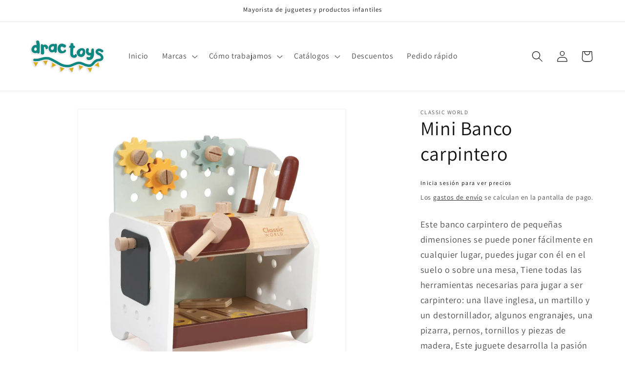

--- FILE ---
content_type: text/html; charset=utf-8
request_url: https://dractoys.com/products/mini-banco-carpintero-classic-world
body_size: 63896
content:
 
      







    
    
    
      
    
    

















<!doctype html>
<html class="no-js" lang="es">
  <head><link href="//dractoys.com/cdn/shop/t/1/assets/tiny.content.min.css?v=2422" rel="stylesheet" type="text/css" media="all" />
    <meta charset="utf-8">
    <meta http-equiv="X-UA-Compatible" content="IE=edge">
    <meta name="viewport" content="width=device-width,initial-scale=1">
    <meta name="theme-color" content="">
    <link rel="canonical" href="https://dractoys.com/products/mini-banco-carpintero-classic-world"><link rel="icon" type="image/png" href="//dractoys.com/cdn/shop/files/favicon-dractoys.png?crop=center&height=32&v=1707507749&width=32"><link rel="preconnect" href="https://fonts.shopifycdn.com" crossorigin><title>
      Mini Banco carpintero | Classic World | Dractoys
</title>

    
      <meta name="description" content="¿Quieres vender este mini banco carpintero de Classic World en tu tienda? Solicita ahora tu acceso personalizado y realiza tu pedido online,">
    

    

<meta property="og:site_name" content="Dractoys">
<meta property="og:url" content="https://dractoys.com/products/mini-banco-carpintero-classic-world">
<meta property="og:title" content="Mini Banco carpintero | Classic World | Dractoys">
<meta property="og:type" content="product">
<meta property="og:description" content="¿Quieres vender este mini banco carpintero de Classic World en tu tienda? Solicita ahora tu acceso personalizado y realiza tu pedido online,"><meta property="og:image" content="http://dractoys.com/cdn/shop/products/mini-banco-carpintero-classic-world_9vodteqxpracartf.jpg?v=1707927278">
  <meta property="og:image:secure_url" content="https://dractoys.com/cdn/shop/products/mini-banco-carpintero-classic-world_9vodteqxpracartf.jpg?v=1707927278">
  <meta property="og:image:width" content="1000">
  <meta property="og:image:height" content="1000"><meta property="og:price:amount" content="21,36">
  <meta property="og:price:currency" content="EUR"><meta name="twitter:card" content="summary_large_image">
<meta name="twitter:title" content="Mini Banco carpintero | Classic World | Dractoys">
<meta name="twitter:description" content="¿Quieres vender este mini banco carpintero de Classic World en tu tienda? Solicita ahora tu acceso personalizado y realiza tu pedido online,">


    <script src="//dractoys.com/cdn/shop/t/1/assets/constants.js?v=58251544750838685771707503500" defer="defer"></script>
    <script src="//dractoys.com/cdn/shop/t/1/assets/pubsub.js?v=158357773527763999511707503555" defer="defer"></script>
    <script src="//dractoys.com/cdn/shop/t/1/assets/global.js?v=37284204640041572741707503523" defer="defer"></script><script src="//dractoys.com/cdn/shop/t/1/assets/animations.js?v=88693664871331136111707503516" defer="defer"></script><script>window.performance && window.performance.mark && window.performance.mark('shopify.content_for_header.start');</script><meta id="shopify-digital-wallet" name="shopify-digital-wallet" content="/72533049608/digital_wallets/dialog">
<link rel="alternate" type="application/json+oembed" href="https://dractoys.com/products/mini-banco-carpintero-classic-world.oembed">
<script async="async" src="/checkouts/internal/preloads.js?locale=es-ES"></script>
<script id="shopify-features" type="application/json">{"accessToken":"b43e85c13661f51f2c0cc97ae9dc0e45","betas":["rich-media-storefront-analytics"],"domain":"dractoys.com","predictiveSearch":true,"shopId":72533049608,"locale":"es"}</script>
<script>var Shopify = Shopify || {};
Shopify.shop = "3e58eb-3.myshopify.com";
Shopify.locale = "es";
Shopify.currency = {"active":"EUR","rate":"1.0"};
Shopify.country = "ES";
Shopify.theme = {"name":"Dawn","id":148487602440,"schema_name":"Dawn","schema_version":"13.0.0","theme_store_id":887,"role":"main"};
Shopify.theme.handle = "null";
Shopify.theme.style = {"id":null,"handle":null};
Shopify.cdnHost = "dractoys.com/cdn";
Shopify.routes = Shopify.routes || {};
Shopify.routes.root = "/";</script>
<script type="module">!function(o){(o.Shopify=o.Shopify||{}).modules=!0}(window);</script>
<script>!function(o){function n(){var o=[];function n(){o.push(Array.prototype.slice.apply(arguments))}return n.q=o,n}var t=o.Shopify=o.Shopify||{};t.loadFeatures=n(),t.autoloadFeatures=n()}(window);</script>
<script id="shop-js-analytics" type="application/json">{"pageType":"product"}</script>
<script defer="defer" async type="module" src="//dractoys.com/cdn/shopifycloud/shop-js/modules/v2/client.init-shop-cart-sync_2Gr3Q33f.es.esm.js"></script>
<script defer="defer" async type="module" src="//dractoys.com/cdn/shopifycloud/shop-js/modules/v2/chunk.common_noJfOIa7.esm.js"></script>
<script defer="defer" async type="module" src="//dractoys.com/cdn/shopifycloud/shop-js/modules/v2/chunk.modal_Deo2FJQo.esm.js"></script>
<script type="module">
  await import("//dractoys.com/cdn/shopifycloud/shop-js/modules/v2/client.init-shop-cart-sync_2Gr3Q33f.es.esm.js");
await import("//dractoys.com/cdn/shopifycloud/shop-js/modules/v2/chunk.common_noJfOIa7.esm.js");
await import("//dractoys.com/cdn/shopifycloud/shop-js/modules/v2/chunk.modal_Deo2FJQo.esm.js");

  window.Shopify.SignInWithShop?.initShopCartSync?.({"fedCMEnabled":true,"windoidEnabled":true});

</script>
<script id="__st">var __st={"a":72533049608,"offset":3600,"reqid":"ab327505-4375-4edd-8035-6f132d262f0e-1769096916","pageurl":"dractoys.com\/products\/mini-banco-carpintero-classic-world","u":"62b32fe79818","p":"product","rtyp":"product","rid":8451655696648};</script>
<script>window.ShopifyPaypalV4VisibilityTracking = true;</script>
<script id="captcha-bootstrap">!function(){'use strict';const t='contact',e='account',n='new_comment',o=[[t,t],['blogs',n],['comments',n],[t,'customer']],c=[[e,'customer_login'],[e,'guest_login'],[e,'recover_customer_password'],[e,'create_customer']],r=t=>t.map((([t,e])=>`form[action*='/${t}']:not([data-nocaptcha='true']) input[name='form_type'][value='${e}']`)).join(','),a=t=>()=>t?[...document.querySelectorAll(t)].map((t=>t.form)):[];function s(){const t=[...o],e=r(t);return a(e)}const i='password',u='form_key',d=['recaptcha-v3-token','g-recaptcha-response','h-captcha-response',i],f=()=>{try{return window.sessionStorage}catch{return}},m='__shopify_v',_=t=>t.elements[u];function p(t,e,n=!1){try{const o=window.sessionStorage,c=JSON.parse(o.getItem(e)),{data:r}=function(t){const{data:e,action:n}=t;return t[m]||n?{data:e,action:n}:{data:t,action:n}}(c);for(const[e,n]of Object.entries(r))t.elements[e]&&(t.elements[e].value=n);n&&o.removeItem(e)}catch(o){console.error('form repopulation failed',{error:o})}}const l='form_type',E='cptcha';function T(t){t.dataset[E]=!0}const w=window,h=w.document,L='Shopify',v='ce_forms',y='captcha';let A=!1;((t,e)=>{const n=(g='f06e6c50-85a8-45c8-87d0-21a2b65856fe',I='https://cdn.shopify.com/shopifycloud/storefront-forms-hcaptcha/ce_storefront_forms_captcha_hcaptcha.v1.5.2.iife.js',D={infoText:'Protegido por hCaptcha',privacyText:'Privacidad',termsText:'Términos'},(t,e,n)=>{const o=w[L][v],c=o.bindForm;if(c)return c(t,g,e,D).then(n);var r;o.q.push([[t,g,e,D],n]),r=I,A||(h.body.append(Object.assign(h.createElement('script'),{id:'captcha-provider',async:!0,src:r})),A=!0)});var g,I,D;w[L]=w[L]||{},w[L][v]=w[L][v]||{},w[L][v].q=[],w[L][y]=w[L][y]||{},w[L][y].protect=function(t,e){n(t,void 0,e),T(t)},Object.freeze(w[L][y]),function(t,e,n,w,h,L){const[v,y,A,g]=function(t,e,n){const i=e?o:[],u=t?c:[],d=[...i,...u],f=r(d),m=r(i),_=r(d.filter((([t,e])=>n.includes(e))));return[a(f),a(m),a(_),s()]}(w,h,L),I=t=>{const e=t.target;return e instanceof HTMLFormElement?e:e&&e.form},D=t=>v().includes(t);t.addEventListener('submit',(t=>{const e=I(t);if(!e)return;const n=D(e)&&!e.dataset.hcaptchaBound&&!e.dataset.recaptchaBound,o=_(e),c=g().includes(e)&&(!o||!o.value);(n||c)&&t.preventDefault(),c&&!n&&(function(t){try{if(!f())return;!function(t){const e=f();if(!e)return;const n=_(t);if(!n)return;const o=n.value;o&&e.removeItem(o)}(t);const e=Array.from(Array(32),(()=>Math.random().toString(36)[2])).join('');!function(t,e){_(t)||t.append(Object.assign(document.createElement('input'),{type:'hidden',name:u})),t.elements[u].value=e}(t,e),function(t,e){const n=f();if(!n)return;const o=[...t.querySelectorAll(`input[type='${i}']`)].map((({name:t})=>t)),c=[...d,...o],r={};for(const[a,s]of new FormData(t).entries())c.includes(a)||(r[a]=s);n.setItem(e,JSON.stringify({[m]:1,action:t.action,data:r}))}(t,e)}catch(e){console.error('failed to persist form',e)}}(e),e.submit())}));const S=(t,e)=>{t&&!t.dataset[E]&&(n(t,e.some((e=>e===t))),T(t))};for(const o of['focusin','change'])t.addEventListener(o,(t=>{const e=I(t);D(e)&&S(e,y())}));const B=e.get('form_key'),M=e.get(l),P=B&&M;t.addEventListener('DOMContentLoaded',(()=>{const t=y();if(P)for(const e of t)e.elements[l].value===M&&p(e,B);[...new Set([...A(),...v().filter((t=>'true'===t.dataset.shopifyCaptcha))])].forEach((e=>S(e,t)))}))}(h,new URLSearchParams(w.location.search),n,t,e,['guest_login'])})(!0,!0)}();</script>
<script integrity="sha256-4kQ18oKyAcykRKYeNunJcIwy7WH5gtpwJnB7kiuLZ1E=" data-source-attribution="shopify.loadfeatures" defer="defer" src="//dractoys.com/cdn/shopifycloud/storefront/assets/storefront/load_feature-a0a9edcb.js" crossorigin="anonymous"></script>
<script data-source-attribution="shopify.dynamic_checkout.dynamic.init">var Shopify=Shopify||{};Shopify.PaymentButton=Shopify.PaymentButton||{isStorefrontPortableWallets:!0,init:function(){window.Shopify.PaymentButton.init=function(){};var t=document.createElement("script");t.src="https://dractoys.com/cdn/shopifycloud/portable-wallets/latest/portable-wallets.es.js",t.type="module",document.head.appendChild(t)}};
</script>
<script data-source-attribution="shopify.dynamic_checkout.buyer_consent">
  function portableWalletsHideBuyerConsent(e){var t=document.getElementById("shopify-buyer-consent"),n=document.getElementById("shopify-subscription-policy-button");t&&n&&(t.classList.add("hidden"),t.setAttribute("aria-hidden","true"),n.removeEventListener("click",e))}function portableWalletsShowBuyerConsent(e){var t=document.getElementById("shopify-buyer-consent"),n=document.getElementById("shopify-subscription-policy-button");t&&n&&(t.classList.remove("hidden"),t.removeAttribute("aria-hidden"),n.addEventListener("click",e))}window.Shopify?.PaymentButton&&(window.Shopify.PaymentButton.hideBuyerConsent=portableWalletsHideBuyerConsent,window.Shopify.PaymentButton.showBuyerConsent=portableWalletsShowBuyerConsent);
</script>
<script data-source-attribution="shopify.dynamic_checkout.cart.bootstrap">document.addEventListener("DOMContentLoaded",(function(){function t(){return document.querySelector("shopify-accelerated-checkout-cart, shopify-accelerated-checkout")}if(t())Shopify.PaymentButton.init();else{new MutationObserver((function(e,n){t()&&(Shopify.PaymentButton.init(),n.disconnect())})).observe(document.body,{childList:!0,subtree:!0})}}));
</script>
<script id='scb4127' type='text/javascript' async='' src='https://dractoys.com/cdn/shopifycloud/privacy-banner/storefront-banner.js'></script><script id="sections-script" data-sections="header" defer="defer" src="//dractoys.com/cdn/shop/t/1/compiled_assets/scripts.js?v=2422"></script>
<script>window.performance && window.performance.mark && window.performance.mark('shopify.content_for_header.end');</script>


    <style data-shopify>
      @font-face {
  font-family: Assistant;
  font-weight: 400;
  font-style: normal;
  font-display: swap;
  src: url("//dractoys.com/cdn/fonts/assistant/assistant_n4.9120912a469cad1cc292572851508ca49d12e768.woff2") format("woff2"),
       url("//dractoys.com/cdn/fonts/assistant/assistant_n4.6e9875ce64e0fefcd3f4446b7ec9036b3ddd2985.woff") format("woff");
}

      @font-face {
  font-family: Assistant;
  font-weight: 700;
  font-style: normal;
  font-display: swap;
  src: url("//dractoys.com/cdn/fonts/assistant/assistant_n7.bf44452348ec8b8efa3aa3068825305886b1c83c.woff2") format("woff2"),
       url("//dractoys.com/cdn/fonts/assistant/assistant_n7.0c887fee83f6b3bda822f1150b912c72da0f7b64.woff") format("woff");
}

      
      
      @font-face {
  font-family: Assistant;
  font-weight: 400;
  font-style: normal;
  font-display: swap;
  src: url("//dractoys.com/cdn/fonts/assistant/assistant_n4.9120912a469cad1cc292572851508ca49d12e768.woff2") format("woff2"),
       url("//dractoys.com/cdn/fonts/assistant/assistant_n4.6e9875ce64e0fefcd3f4446b7ec9036b3ddd2985.woff") format("woff");
}


      
        :root,
        .color-scheme-1 {
          --color-background: 255,255,255;
        
          --gradient-background: #ffffff;
        

        

        --color-foreground: 18,18,18;
        --color-background-contrast: 191,191,191;
        --color-shadow: 18,18,18;
        --color-button: 0,137,131;
        --color-button-text: 255,255,255;
        --color-secondary-button: 255,255,255;
        --color-secondary-button-text: 18,18,18;
        --color-link: 18,18,18;
        --color-badge-foreground: 18,18,18;
        --color-badge-background: 255,255,255;
        --color-badge-border: 18,18,18;
        --payment-terms-background-color: rgb(255 255 255);
      }
      
        
        .color-scheme-2 {
          --color-background: 243,243,243;
        
          --gradient-background: #f3f3f3;
        

        

        --color-foreground: 18,18,18;
        --color-background-contrast: 179,179,179;
        --color-shadow: 18,18,18;
        --color-button: 18,18,18;
        --color-button-text: 243,243,243;
        --color-secondary-button: 243,243,243;
        --color-secondary-button-text: 18,18,18;
        --color-link: 18,18,18;
        --color-badge-foreground: 18,18,18;
        --color-badge-background: 243,243,243;
        --color-badge-border: 18,18,18;
        --payment-terms-background-color: rgb(243 243 243);
      }
      
        
        .color-scheme-3 {
          --color-background: 36,40,51;
        
          --gradient-background: #242833;
        

        

        --color-foreground: 255,255,255;
        --color-background-contrast: 47,52,66;
        --color-shadow: 18,18,18;
        --color-button: 255,255,255;
        --color-button-text: 0,0,0;
        --color-secondary-button: 36,40,51;
        --color-secondary-button-text: 255,255,255;
        --color-link: 255,255,255;
        --color-badge-foreground: 255,255,255;
        --color-badge-background: 36,40,51;
        --color-badge-border: 255,255,255;
        --payment-terms-background-color: rgb(36 40 51);
      }
      
        
        .color-scheme-4 {
          --color-background: 18,18,18;
        
          --gradient-background: #121212;
        

        

        --color-foreground: 255,255,255;
        --color-background-contrast: 146,146,146;
        --color-shadow: 18,18,18;
        --color-button: 255,255,255;
        --color-button-text: 18,18,18;
        --color-secondary-button: 18,18,18;
        --color-secondary-button-text: 255,255,255;
        --color-link: 255,255,255;
        --color-badge-foreground: 255,255,255;
        --color-badge-background: 18,18,18;
        --color-badge-border: 255,255,255;
        --payment-terms-background-color: rgb(18 18 18);
      }
      
        
        .color-scheme-5 {
          --color-background: 51,79,180;
        
          --gradient-background: #334fb4;
        

        

        --color-foreground: 255,255,255;
        --color-background-contrast: 23,35,81;
        --color-shadow: 18,18,18;
        --color-button: 255,255,255;
        --color-button-text: 51,79,180;
        --color-secondary-button: 51,79,180;
        --color-secondary-button-text: 255,255,255;
        --color-link: 255,255,255;
        --color-badge-foreground: 255,255,255;
        --color-badge-background: 51,79,180;
        --color-badge-border: 255,255,255;
        --payment-terms-background-color: rgb(51 79 180);
      }
      

      body, .color-scheme-1, .color-scheme-2, .color-scheme-3, .color-scheme-4, .color-scheme-5 {
        color: rgba(var(--color-foreground), 0.75);
        background-color: rgb(var(--color-background));
      }

      :root {
        --font-body-family: Assistant, sans-serif;
        --font-body-style: normal;
        --font-body-weight: 400;
        --font-body-weight-bold: 700;

        --font-heading-family: Assistant, sans-serif;
        --font-heading-style: normal;
        --font-heading-weight: 400;

        --font-body-scale: 1.15;
        --font-heading-scale: 0.8695652173913043;

        --media-padding: px;
        --media-border-opacity: 0.05;
        --media-border-width: 1px;
        --media-radius: 0px;
        --media-shadow-opacity: 0.0;
        --media-shadow-horizontal-offset: 0px;
        --media-shadow-vertical-offset: 4px;
        --media-shadow-blur-radius: 5px;
        --media-shadow-visible: 0;

        --page-width: 120rem;
        --page-width-margin: 0rem;

        --product-card-image-padding: 0.0rem;
        --product-card-corner-radius: 0.0rem;
        --product-card-text-alignment: left;
        --product-card-border-width: 0.0rem;
        --product-card-border-opacity: 0.1;
        --product-card-shadow-opacity: 0.0;
        --product-card-shadow-visible: 0;
        --product-card-shadow-horizontal-offset: 0.0rem;
        --product-card-shadow-vertical-offset: 0.4rem;
        --product-card-shadow-blur-radius: 0.5rem;

        --collection-card-image-padding: 0.0rem;
        --collection-card-corner-radius: 0.0rem;
        --collection-card-text-alignment: left;
        --collection-card-border-width: 0.0rem;
        --collection-card-border-opacity: 0.1;
        --collection-card-shadow-opacity: 0.0;
        --collection-card-shadow-visible: 0;
        --collection-card-shadow-horizontal-offset: 0.0rem;
        --collection-card-shadow-vertical-offset: 0.4rem;
        --collection-card-shadow-blur-radius: 0.5rem;

        --blog-card-image-padding: 0.0rem;
        --blog-card-corner-radius: 0.0rem;
        --blog-card-text-alignment: left;
        --blog-card-border-width: 0.0rem;
        --blog-card-border-opacity: 0.1;
        --blog-card-shadow-opacity: 0.0;
        --blog-card-shadow-visible: 0;
        --blog-card-shadow-horizontal-offset: 0.0rem;
        --blog-card-shadow-vertical-offset: 0.4rem;
        --blog-card-shadow-blur-radius: 0.5rem;

        --badge-corner-radius: 4.0rem;

        --popup-border-width: 1px;
        --popup-border-opacity: 0.1;
        --popup-corner-radius: 0px;
        --popup-shadow-opacity: 0.05;
        --popup-shadow-horizontal-offset: 0px;
        --popup-shadow-vertical-offset: 4px;
        --popup-shadow-blur-radius: 5px;

        --drawer-border-width: 1px;
        --drawer-border-opacity: 0.1;
        --drawer-shadow-opacity: 0.0;
        --drawer-shadow-horizontal-offset: 0px;
        --drawer-shadow-vertical-offset: 4px;
        --drawer-shadow-blur-radius: 5px;

        --spacing-sections-desktop: 0px;
        --spacing-sections-mobile: 0px;

        --grid-desktop-vertical-spacing: 8px;
        --grid-desktop-horizontal-spacing: 8px;
        --grid-mobile-vertical-spacing: 4px;
        --grid-mobile-horizontal-spacing: 4px;

        --text-boxes-border-opacity: 0.1;
        --text-boxes-border-width: 0px;
        --text-boxes-radius: 0px;
        --text-boxes-shadow-opacity: 0.0;
        --text-boxes-shadow-visible: 0;
        --text-boxes-shadow-horizontal-offset: 0px;
        --text-boxes-shadow-vertical-offset: 4px;
        --text-boxes-shadow-blur-radius: 5px;

        --buttons-radius: 0px;
        --buttons-radius-outset: 0px;
        --buttons-border-width: 1px;
        --buttons-border-opacity: 1.0;
        --buttons-shadow-opacity: 0.0;
        --buttons-shadow-visible: 0;
        --buttons-shadow-horizontal-offset: 0px;
        --buttons-shadow-vertical-offset: 4px;
        --buttons-shadow-blur-radius: 5px;
        --buttons-border-offset: 0px;

        --inputs-radius: 0px;
        --inputs-border-width: 1px;
        --inputs-border-opacity: 0.55;
        --inputs-shadow-opacity: 0.0;
        --inputs-shadow-horizontal-offset: 0px;
        --inputs-margin-offset: 0px;
        --inputs-shadow-vertical-offset: 4px;
        --inputs-shadow-blur-radius: 5px;
        --inputs-radius-outset: 0px;

        --variant-pills-radius: 40px;
        --variant-pills-border-width: 1px;
        --variant-pills-border-opacity: 0.55;
        --variant-pills-shadow-opacity: 0.0;
        --variant-pills-shadow-horizontal-offset: 0px;
        --variant-pills-shadow-vertical-offset: 4px;
        --variant-pills-shadow-blur-radius: 5px;
      }

      *,
      *::before,
      *::after {
        box-sizing: inherit;
      }

      html {
        box-sizing: border-box;
        font-size: calc(var(--font-body-scale) * 62.5%);
        height: 100%;
      }

      body {
        display: grid;
        grid-template-rows: auto auto 1fr auto;
        grid-template-columns: 100%;
        min-height: 100%;
        margin: 0;
        font-size: 1.5rem;
        letter-spacing: 0.06rem;
        line-height: calc(1 + 0.8 / var(--font-body-scale));
        font-family: var(--font-body-family);
        font-style: var(--font-body-style);
        font-weight: var(--font-body-weight);
      }

      @media screen and (min-width: 750px) {
        body {
          font-size: 1.6rem;
        }
      }
    </style>

    <link href="//dractoys.com/cdn/shop/t/1/assets/base.css?v=93405971894151239851707503552" rel="stylesheet" type="text/css" media="all" />
<link rel="preload" as="font" href="//dractoys.com/cdn/fonts/assistant/assistant_n4.9120912a469cad1cc292572851508ca49d12e768.woff2" type="font/woff2" crossorigin><link rel="preload" as="font" href="//dractoys.com/cdn/fonts/assistant/assistant_n4.9120912a469cad1cc292572851508ca49d12e768.woff2" type="font/woff2" crossorigin><link href="//dractoys.com/cdn/shop/t/1/assets/component-localization-form.css?v=155603600527820746741707503530" rel="stylesheet" type="text/css" media="all" />
      <script src="//dractoys.com/cdn/shop/t/1/assets/localization-form.js?v=169565320306168926741707503513" defer="defer"></script><link
        rel="stylesheet"
        href="//dractoys.com/cdn/shop/t/1/assets/component-predictive-search.css?v=118923337488134913561707503518"
        media="print"
        onload="this.media='all'"
      ><script>
      document.documentElement.className = document.documentElement.className.replace('no-js', 'js');
      if (Shopify.designMode) {
        document.documentElement.classList.add('shopify-design-mode');
      }
    </script>
  <!-- BEGIN app block: shopify://apps/casper-cart-sync/blocks/cross-device-cart/3e8e9213-3920-4806-a1c5-772d07bb1e4e -->
<script async>
    const { fetch: originalFetch } = window;
    const casper_reload_config = true
    const casper_clear_after_logout = false
    const casper_not_replace_with_empty_config = false
    const CART_MUTATION_ENDPOINTS = ["/cart/update.js", "/cart/change.js", "/cart/change", "/cart/clear.js", "/cart/clear"];
    const CART_ADD_UPDATE_ENDPOINTS = ["/cart/add.js", "/cart/add", "/cart/update"];
    const CASPER_QUEUE_RETRY_MS = 50;            // retry interval while syncing
    const CASPER_QUEUE_WAIT_MAX_MS = 5000;        // wait up to x milliseconds before forcing send
    const CASPER_DRAIN_BEFORE_RELOAD_MAX_MS = 3000; // drain up to x milliseconds before reload
    const CASPER_MUTATE_QUEUE = []; // items: { deadline, run, resolve, reject, promise }
    let CASPER_QUEUE_RUNNING = false;
    let CASPER_QUEUE_PROMISE = null;
    function dispatchCustomEvent(eventName, eventData) {
        const event = new CustomEvent(eventName, {detail: eventData});
        document.dispatchEvent(event);
    }
    function normalizePath(rawUrl) {
        const url = (rawUrl || "").replace(window.location.origin, "");
        let p = url.split("?")[0] || "";
        return p.replace(/^\/[a-z]{2}(?:-[a-z]{2})?(\/|$)/i, "/");
    }
    function isMutatingNonItems(method, body, url) {
        const MUTATE_KEYS = ["attributes", "discount", "discount_code", "note", "sections", "sections_url"];
        const isPlainObject = (v) => v !== null && typeof v === "object" && Object.getPrototypeOf(v) === Object.prototype;
        method = (method || "GET").toUpperCase();
        const keysFrom = () => {
            if (method === "GET") {
                try {
                    const base = (typeof window !== "undefined" && window.location && window.location.origin) || "http://localhost";
                    const u = new URL(url, base);
                    return Array.from(u.searchParams.keys());
                } catch {
                    const qIdx = (url || "").indexOf("?");
                    if (qIdx === -1) return [];
                    return Array.from(new URLSearchParams(url.slice(qIdx + 1)).keys());
                }
            }
            if (isPlainObject(body)) return Object.keys(body);
            if (typeof body === "string") {
                const s = body.trim();
                if (s.startsWith("{")) {
                    try { return Object.keys(JSON.parse(s)); } catch { return []; }
                }
                return Array.from(new URLSearchParams(s).keys());
            }
            if (typeof FormData !== "undefined" && body instanceof FormData) {
                const ks = []; for (const [k] of body.entries()) ks.push(k); return ks;
            }
            if (typeof URLSearchParams !== "undefined" && body instanceof URLSearchParams) {
                return Array.from(body.keys());
            }
            return [];
        };
        const keys = keysFrom();
        if (keys.length === 0) return false;
        const roots = keys.map(k => k.split("[")[0].replace(/\[\]$/, ""));
        return roots.every(r => MUTATE_KEYS.includes(r));
    }
    function getRawUrl(u){ return typeof u === 'string' ? u : (u && (u.url || u.href));}
    
    
    (function patchAnonFetch() {
        if (window.__casperAnonFetchPatched) return;
        window.__casperAnonFetchPatched = true;
        window.fetch = function casperAnonFetch(base_url, config = {}) {
            try {
                const method = (config.method || "GET").toUpperCase();
                const rawUrl = getRawUrl(base_url); // gère string, URL et Request
                const path = rawUrl ? normalizePath(rawUrl) : "";
                const onlyAttributes = rawUrl ? isMutatingNonItems(method, config.body, rawUrl) : false;
                return originalFetch(base_url, config).then((response) => {
                    const cloned = response.clone();
                    try {
                        const isCartEndpoint = CART_MUTATION_ENDPOINTS.includes(path) || CART_ADD_UPDATE_ENDPOINTS.includes(path);
                        if (rawUrl && isCartEndpoint && !onlyAttributes) {
                            document.cookie = "cart_timestamp=" + Date.now() + "; path=/";
                            dispatchCustomEvent("casper:anon:cart:ts", "cart_timestamp updated via fetch");
                        }
                    } catch (e) { console.log("Casper: anon fetch post-hook error", e); }
                    return cloned;
                });
            } catch (e) {
                console.log("Casper: anon fetch error", e);
                return originalFetch(base_url, config);
            }
        };
    })();
    (function patchAnonXHR() {
        if (XMLHttpRequest.prototype.__casperAnonPatched) return;
        XMLHttpRequest.prototype.__casperAnonPatched = true;
        const originalOpen = XMLHttpRequest.prototype.open;
        const originalSend = XMLHttpRequest.prototype.send;
        XMLHttpRequest.prototype.open = function(method, url) {
            this.__casperAnonMethod = method ? String(method).toUpperCase() : "GET";
            try { this.__casperAnonUrl = (typeof url === "string") ? url : String(url); } catch {}
            return originalOpen.apply(this, arguments);
        };
        XMLHttpRequest.prototype.send = function(body) {
            this.__casperAnonBody = body;
            this.addEventListener("load", function() {
                try {
                    const method = this.__casperAnonMethod || "GET";
                    const rawUrl = this.__casperAnonUrl || this.responseURL || "";
                    const path = normalizePath(rawUrl);
                    const onlyAttributes = isMutatingNonItems(method, this.__casperAnonBody, rawUrl);
                    const isCartEndpoint = CART_MUTATION_ENDPOINTS.includes(path) || CART_ADD_UPDATE_ENDPOINTS.includes(path);
                    if (isCartEndpoint && !onlyAttributes) {
                        document.cookie = "cart_timestamp=" + Date.now() + "; path=/";
                        dispatchCustomEvent("casper:anon:cart:ts", "cart_timestamp updated via xhr");
                    }
                } catch (e) { console.log("Casper: anon XHR hook error", e); }
            }, { once: true });
            return originalSend.apply(this, arguments);
        };
    })();
    document.addEventListener('DOMContentLoaded', function() {
        if(casper_clear_after_logout === true) {
            try {
                const customerData = localStorage.getItem("casper:customer_id");
                if (customerData) {
                    const parsedData = JSON.parse(customerData);
                    const timeSinceSet = Date.now() - parsedData.timestamp;
                    if (!isNaN(timeSinceSet) && timeSinceSet < 1800000) { // 30 minutes
                        console.log("Casper: recent customer data found, clearing cart cookies.");
                        dispatchCustomEvent("casper:cart:start-clear", "Clearing cart cookies after logout");
                        clearCartCookies().then(() => {
                            localStorage.removeItem("casper:customer_id");
                            console.log("Casper: customer data cleared from localStorage.");
                            dispatchCustomEvent("casper:cart:end-clear", "Cart cookies cleared after logout");
                            if (casper_reload_config === true) {
                                window.location.reload();
                            }
                        });
                    } else {
                        console.log("Casper: customer data too old, skipping clear.");
                    }
                }
            } catch (e) {
                console.error("Casper: error while checking customer data", e);
            }
        }
    });
    function clearCartCookies() {
        return new Promise((resolve) => { //delete carts cookies
            document.cookie = "cart_in_change=; path=/; expires=Thu, 01 Jan 1970 00:00:00 GMT";
            document.cookie = "cart_timestamp=; path=/; expires=Thu, 01 Jan 1970 00:00:00 GMT";
            document.cookie = "cart=; path=/; expires=Thu, 01 Jan 1970 00:00:00 GMT";
            document.cookie = "cdc_page_changed=false; path=/; expires=Thu, 01 Jan 1970 00:00:00 GMT";
            resolve();
        });
    }
    
</script>
<!-- END app block --><!-- BEGIN app block: shopify://apps/shopacado-discounts/blocks/enable/5950831a-4e4e-40a4-82b0-674110b50a14 -->

<script>
    if (!window.shopacado) window.shopacado = {};
    
    window.shopacado.waitForDomLoad = function (callback) {
        if (document.readyState === "complete" || (document.readyState !== "loading" && !document.documentElement.doScroll)) {
            callback();
        } else {
            document.addEventListener("DOMContentLoaded", callback);
        }
    };

    window.shopacado.debug = false;
    window.shopacado.themeSettings = {"product_page_price_selector":"div.price__container \u003e div.price__regular \u003e span.price-item","product_page_lowest_price_message":"As low as {{price}}","product_page_lowest_price_initial_update_delay":0,"variant_change_detection":{"method":"shopify"},"cart_update_detection":{"delay":"1000","method":"shopify"},"product_title_selector":null,"regular_product_title_selector":"a.cart-item__name","intercept_ajax":true,"intercept_xmlhttprequest":false,"intercept_cartchangeurl":false};
    window.shopacado.app_root_url = '/apps/appikon_discounted_pricing';

    
        console.log("Shopacado: Single Discount Mode");

        
        window.shopacado.interceptAjax = true;
        

        
        window.shopacado.interceptXMLHttpRequest = false;
        

        
        window.shopacado.interceptCartChangeUrl = false;
        

        window.shopacado.payload = {
            customer: {}
        };
    
        
    
        
    
        
        
        

        
            window.shopacado.product = {
                id: 8451655696648,
                collections: []
            };

            
                window.shopacado.product.collections.push(510476648712)
            
                window.shopacado.product.collections.push(510761468168)
            
                window.shopacado.product.collections.push(534832185608)
            
                window.shopacado.product.collections.push(510748524808)
            
        
    
        
            window.shopacado.payload.cart = {"note":null,"attributes":{},"original_total_price":0,"total_price":0,"total_discount":0,"total_weight":0.0,"item_count":0,"items":[],"requires_shipping":false,"currency":"EUR","items_subtotal_price":0,"cart_level_discount_applications":[],"checkout_charge_amount":0};
            ["requires_shipping", "total_discount", "item_count", "total_weight"].map(function(a) {
                delete window.shopacado.payload.cart[a]
            })
            window.shopacado.payload.cart.items = [];
            window.shopacado.payload.cart_product_ids = [];
            window.shopacado.payload.cart_collection_ids = [];
            
            window.shopacado.payload.adp_page = "cart";
        
    

    window.shopacadoLegacy = {"money_format":"€{{amount_with_comma_separator}}","adp_discount_tiers_default_html":"\u003cdiv class=\"adp-discount-tiers\"\u003e\n    \u003ch4\u003e{{{product_message}}}\u003c\/h4\u003e\n    \u003ctable class=\"adp-discount-table\"\u003e\n        \u003cthead\u003e\n        \u003ctr\u003e\n            \u003cth\u003eCantidad mínima\u003c\/th\u003e\n            \u003cth\u003eDescuento\u003c\/th\u003e\n        \u003c\/tr\u003e\n        \u003c\/thead\u003e\n        \u003ctbody\u003e\n        {{#vol_rows}}\n        \u003ctr\u003e\n            \u003ctd\u003e{{{quantity}}} +\u003c\/td\u003e\n            \u003ctd\u003e{{{price.title}}}\u003c\/td\u003e\n        \u003c\/tr\u003e\n        {{\/vol_rows}}\n        \u003c\/tbody\u003e\n    \u003c\/table\u003e\n\u003c\/div\u003e\n","adp_discount_tiers_detailed_html":"\u003cdiv class=\"adp-discount-tiers\"\u003e\u003ch4\u003e{{{product_message}}}\u003c\/h4\u003e\n    \u003ctable class=\"adp-discount-table\"\u003e\n        \u003cthead\u003e\n        \u003ctr\u003e\n            \u003cth\u003eCantidad\u003c\/th\u003e\n            \u003cth\u003eDescuento\u003c\/th\u003e\n        \u003c\/tr\u003e\n        \u003c\/thead\u003e\n        \u003ctbody\u003e {{#vol_rows}}\n        \u003ctr\u003e\n            \u003ctd\u003eCompra {{{quantity}}}\u003c\/td\u003e\n            \u003ctd\u003e{{{price.title}}} cada uno\u003c\/td\u003e\n        \u003c\/tr\u003e\n        {{\/vol_rows}}\n        \u003c\/tbody\u003e\n    \u003c\/table\u003e\n\u003c\/div\u003e\n","adp_discount_tiers_grid_html":"\u003cdiv class=\"adp-discount-tiers\"\u003e\u003ch4\u003e{{{product_message}}}\u003c\/h4\u003e\n    \u003ctable class=\"adp-discount-table\"\u003e\n        \u003cthead\u003e\n        \u003ctr\u003e\n            \u003cth\u003eCantidad mínima\u003c\/th\u003e\n            \u003cth\u003eCantidad máxima\u003c\/th\u003e\n            \u003cth\u003eDescuento\u003c\/th\u003e\n        \u003c\/tr\u003e\n        \u003c\/thead\u003e\n        \u003ctbody\u003e {{#vol_rows}}\n        \u003ctr\u003e\n            \u003ctd\u003e{{{quantity}}}\u003c\/td\u003e\n            \u003ctd\u003e{{{next_range_qty}}}\u003c\/td\u003e\n            \u003ctd\u003e{{{price.title}}}\u003c\/td\u003e\n        \u003c\/tr\u003e\n        {{\/vol_rows}}\n        \u003c\/tbody\u003e\n    \u003c\/table\u003e\n\u003c\/div\u003e\n","adp_discount_tiers_grid_alt_html":"\u003cdiv class=\"adp-discount-tiers\"\u003e\u003ch4\u003e{{{product_message}}}\u003c\/h4\u003e\n    \u003ctable class=\"adp-discount-table\"\u003e\n        \u003cthead\u003e\n        \u003ctr\u003e\n            \u003cth\u003eCantidad\u003c\/th\u003e\n            \u003cth\u003eDescuento\u003c\/th\u003e\n        \u003c\/tr\u003e\n        \u003c\/thead\u003e\n        \u003ctbody\u003e {{#vol_rows}}\n        \u003ctr\u003e\n            \u003ctd\u003e{{{quantity}}} - {{{next_range_qty}}}\u003c\/td\u003e\n            \u003ctd\u003e{{{price.title}}}\u003c\/td\u003e\n        \u003c\/tr\u003e\n        {{\/vol_rows}}\n        \u003c\/tbody\u003e\n    \u003c\/table\u003e\n\u003c\/div\u003e\n","adp_buy_x_discount_tiers_html":"\u003cdiv class=\"adp-discount-tiers\"\u003e\u003ch4\u003e{{{product_message}}}\u003c\/h4\u003e\n    \u003ctable class=\"adp-discount-table\"\u003e\n        \u003cthead\u003e\n        \u003ctr\u003e\n            \u003cth\u003eCantidad\u003c\/th\u003e\n            \u003cth\u003eDescuento\u003c\/th\u003e\n        \u003c\/tr\u003e\n        \u003c\/thead\u003e\n        \u003ctbody\u003e {{#vol_rows}}\n        \u003ctr\u003e\n            \u003ctd\u003eCompra {{{quantity}}}\u003c\/td\u003e\n            \u003ctd\u003e{{{price.title}}}\u003c\/td\u003e\n        \u003c\/tr\u003e\n        {{\/vol_rows}}\n        \u003c\/tbody\u003e\n    \u003c\/table\u003e\n\u003c\/div\u003e\n","adp_discount_table_design_css":".adp-discount-tiers h4 {\n    text-align: inherit;\n    color: inherit;\n    font-size: inherit;\n    background-color: inherit;\n}\n\ntable.adp-discount-table th {\n    background-color: #ffffff;\n    border-color: inherit;\n    color: #1f0101;\n    border-width: 1px;\n    font-size: inherit;\n    padding: inherit;\n    text-align: center;\n    border-style: solid;\n}\n\ntable.adp-discount-table td {\n    background-color: inherit;\n    border-color: inherit;\n    color: inherit;\n    border-width: 1px;\n    font-size: inherit;\n    padding: inherit;\n    text-align: center;\n    border-style: solid;\n}\n\ntable.adp-discount-table {\n    min-width: inherit;\n    max-width: inherit;\n    border-color: inherit;\n    border-width: inherit;\n    font-family: inherit;\n    border-collapse: collapse;\n    margin: auto;\n    width: 100%;\n}\n\ntable.adp-discount-table td:last-child {\n    color: inherit;\n    background-color: inherit;\n    font-family: inherit;\n    font-size: inherit;\n}\n","notification_bar_design_css":"div#appikon-notification-bar {\n    font-size: 110%;\n    background-color: #A1C65B;\n    padding: 12px;\n    color: #FFFFFF;\n    font-family: inherit;\n    z-index: 9999999999999;\n    display: none;\n    left: 0px;\n    width: 100%;\n    margin: 0px;\n    margin-bottom: 20px;\n    text-align: center;\n    text-transform: none;\n}\n\n.appikon-cart-item-success-notes, .appikon-cart-item-upsell-notes {\n    display: block;\n    font-weight: bold;\n    color: #0078BD;\n    font-size: 100%;\n}\n\n#appikon-discount-item {\n    font-size: 70%;\n    padding-top: 5px;\n    padding-bottom: 5px;\n}\n\n#appikon-summary-item {\n    font-size: 70%;\n    padding-top: 5px;\n    padding-bottom: 5px;\n}","avoid_cart_quantity_adjustment":false,"quantities_refresh_over_submit":false,"custom_css":"","custom_js":"","custom_js_settings":"","show_cart_notification_bar":true,"show_product_notification_bar":true,"discount_mode":"DRAFT","vd_placement_settings":{"placement":"AFTER","final_selector":"","use_app_blocks":true,"custom_js":null},"notification_placement_settings":{"final_selector":null,"placement":null,"use_app_blocks":true},"notification_cart_placement_settings":{"final_selector":null,"placement":null,"use_app_blocks":true},"discount_code_apply_button":"Apply","discount_code_placeholder_text":"Discount Code","discount_code_settings":{"inputPlacementSelector":"#appikon-discount-item","inputPlacementPosition":"AFTER"},"show_discount_code":false,"shop":"3e58eb-3.myshopify.com","is_dynamic_insertion":true,"listen_to_ajax_cart_events_strategy":true,"installed":true,"use_compare_at_price":false,"multicurrency_code":"continuePageLoad();","code_version":"2.0.2","product_page_price_selector":"","checkout_selector":"","drawer_cart_selector":"","terms_selector":"","drawer_cart_product_title_selector":"","drawer_cart_line_price_selector":"","drawer_cart_unit_price_selector":"","drawer_cart_sub_total_selector":"","regular_cart_product_title_selector":"a.cart-item__name","regular_cart_line_price_selector":"","regular_cart_unit_price_selector":"","regular_cart_sub_total_selector":"","app_root_url":"\/apps\/appikon_discounted_pricing","appikon_cart_x_requested_with":"","jquery_url":"code.jquery.com\/jquery-3.6.3.min.js","intercept_fetch_calls":true,"page_load_delay":0,"debug":true,"discount_table_code":"\/\/ using app blocks for discount tables"}
</script>


<script src="https://cdn.shopify.com/extensions/4594f4fe-0288-4a13-886e-2ae30c783d17/shopacado-volume-discounts-43/assets/shopacado-additional.js" async></script>




<script>
    window.shopacado.waitForDomLoad(() => {

        

        if (PUB_SUB_EVENTS?.cartUpdate) {
            subscribe(PUB_SUB_EVENTS.cartUpdate, ({data}) => {
                window.shopacado.cartUpdateHandler();
            });
        }
        
        

    });
</script>


<script>
    window.shopacado.waitForDomLoad(() => {
        
        
        if (PUB_SUB_EVENTS?.variantChange) {
            subscribe(PUB_SUB_EVENTS.variantChange, ({data}) => {
                if (data.html) {
                    window.shopacado.productUpdateViaHtmlSource(data.html);
                }
            });
        }
        
        



        setTimeout(() => {
            const lowest_price_el = document.getElementById("shopacado-lowest-price");
            console.log("Lowest Price Element", lowest_price_el);
            if (lowest_price_el) {
                if (typeof window.shopacado.prepPageForLowestPrice === "function") {
                    window.shopacado.prepPageForLowestPrice();
                }
                
                window.shopacado.showLowestPriceFromElement(lowest_price_el);
            }
        }, window.shopacado.themeSettings?.product_page_lowest_price_initial_update_delay || 0);
    });
</script>


<link href="//cdn.shopify.com/extensions/4594f4fe-0288-4a13-886e-2ae30c783d17/shopacado-volume-discounts-43/assets/shopacado-legacy.css" rel="stylesheet" type="text/css" media="all" />

<style>
    .adp-discount-tiers h4 {
    text-align: inherit;
    color: inherit;
    font-size: inherit;
    background-color: inherit;
}

table.adp-discount-table th {
    background-color: #ffffff;
    border-color: inherit;
    color: #1f0101;
    border-width: 1px;
    font-size: inherit;
    padding: inherit;
    text-align: center;
    border-style: solid;
}

table.adp-discount-table td {
    background-color: inherit;
    border-color: inherit;
    color: inherit;
    border-width: 1px;
    font-size: inherit;
    padding: inherit;
    text-align: center;
    border-style: solid;
}

table.adp-discount-table {
    min-width: inherit;
    max-width: inherit;
    border-color: inherit;
    border-width: inherit;
    font-family: inherit;
    border-collapse: collapse;
    margin: auto;
    width: 100%;
}

table.adp-discount-table td:last-child {
    color: inherit;
    background-color: inherit;
    font-family: inherit;
    font-size: inherit;
}

</style>

<style>
    div#appikon-notification-bar {
    font-size: 110%;
    background-color: #A1C65B;
    padding: 12px;
    color: #FFFFFF;
    font-family: inherit;
    z-index: 9999999999999;
    display: none;
    left: 0px;
    width: 100%;
    margin: 0px;
    margin-bottom: 20px;
    text-align: center;
    text-transform: none;
}

.appikon-cart-item-success-notes, .appikon-cart-item-upsell-notes {
    display: block;
    font-weight: bold;
    color: #0078BD;
    font-size: 100%;
}

#appikon-discount-item {
    font-size: 70%;
    padding-top: 5px;
    padding-bottom: 5px;
}

#appikon-summary-item {
    font-size: 70%;
    padding-top: 5px;
    padding-bottom: 5px;
}
</style>

<style>
    
</style>

<style>
    div#shopacado-banner {
        position: absolute;
        top: 0;
        left: 0;
        background-color: #DDEEEE;
        width: 100%;
        height: 50px;
        z-index:99999;
    }
    
    div#shopacado-banner-content {
        width: 800px;
        margin: 0 auto;
        padding: 10px;
        text-align: center
    }

    .shopacado-hidden {
        display: none;
    }

    .push-down {
        margin-top: 70px;
    }
</style>


<!-- END app block --><!-- BEGIN app block: shopify://apps/cbb-keep-share-cart/blocks/app-embed-block/bcd29b78-3f2c-4a02-a355-b5ba4727a2eb --><script>
    window.codeblackbelt = window.codeblackbelt || {};
    window.codeblackbelt.shop = window.codeblackbelt.shop || '3e58eb-3.myshopify.com';
    </script><script src="//cdn.codeblackbelt.com/widgets/keep-and-share-your-cart/main.min.js?version=2026012216+0100" async></script>
<!-- END app block --><script src="https://cdn.shopify.com/extensions/4594f4fe-0288-4a13-886e-2ae30c783d17/shopacado-volume-discounts-43/assets/shopacado-global.js" type="text/javascript" defer="defer"></script>
<link href="https://cdn.shopify.com/extensions/4594f4fe-0288-4a13-886e-2ae30c783d17/shopacado-volume-discounts-43/assets/shopacado-global.css" rel="stylesheet" type="text/css" media="all">
<link href="https://monorail-edge.shopifysvc.com" rel="dns-prefetch">
<script>(function(){if ("sendBeacon" in navigator && "performance" in window) {try {var session_token_from_headers = performance.getEntriesByType('navigation')[0].serverTiming.find(x => x.name == '_s').description;} catch {var session_token_from_headers = undefined;}var session_cookie_matches = document.cookie.match(/_shopify_s=([^;]*)/);var session_token_from_cookie = session_cookie_matches && session_cookie_matches.length === 2 ? session_cookie_matches[1] : "";var session_token = session_token_from_headers || session_token_from_cookie || "";function handle_abandonment_event(e) {var entries = performance.getEntries().filter(function(entry) {return /monorail-edge.shopifysvc.com/.test(entry.name);});if (!window.abandonment_tracked && entries.length === 0) {window.abandonment_tracked = true;var currentMs = Date.now();var navigation_start = performance.timing.navigationStart;var payload = {shop_id: 72533049608,url: window.location.href,navigation_start,duration: currentMs - navigation_start,session_token,page_type: "product"};window.navigator.sendBeacon("https://monorail-edge.shopifysvc.com/v1/produce", JSON.stringify({schema_id: "online_store_buyer_site_abandonment/1.1",payload: payload,metadata: {event_created_at_ms: currentMs,event_sent_at_ms: currentMs}}));}}window.addEventListener('pagehide', handle_abandonment_event);}}());</script>
<script id="web-pixels-manager-setup">(function e(e,d,r,n,o){if(void 0===o&&(o={}),!Boolean(null===(a=null===(i=window.Shopify)||void 0===i?void 0:i.analytics)||void 0===a?void 0:a.replayQueue)){var i,a;window.Shopify=window.Shopify||{};var t=window.Shopify;t.analytics=t.analytics||{};var s=t.analytics;s.replayQueue=[],s.publish=function(e,d,r){return s.replayQueue.push([e,d,r]),!0};try{self.performance.mark("wpm:start")}catch(e){}var l=function(){var e={modern:/Edge?\/(1{2}[4-9]|1[2-9]\d|[2-9]\d{2}|\d{4,})\.\d+(\.\d+|)|Firefox\/(1{2}[4-9]|1[2-9]\d|[2-9]\d{2}|\d{4,})\.\d+(\.\d+|)|Chrom(ium|e)\/(9{2}|\d{3,})\.\d+(\.\d+|)|(Maci|X1{2}).+ Version\/(15\.\d+|(1[6-9]|[2-9]\d|\d{3,})\.\d+)([,.]\d+|)( \(\w+\)|)( Mobile\/\w+|) Safari\/|Chrome.+OPR\/(9{2}|\d{3,})\.\d+\.\d+|(CPU[ +]OS|iPhone[ +]OS|CPU[ +]iPhone|CPU IPhone OS|CPU iPad OS)[ +]+(15[._]\d+|(1[6-9]|[2-9]\d|\d{3,})[._]\d+)([._]\d+|)|Android:?[ /-](13[3-9]|1[4-9]\d|[2-9]\d{2}|\d{4,})(\.\d+|)(\.\d+|)|Android.+Firefox\/(13[5-9]|1[4-9]\d|[2-9]\d{2}|\d{4,})\.\d+(\.\d+|)|Android.+Chrom(ium|e)\/(13[3-9]|1[4-9]\d|[2-9]\d{2}|\d{4,})\.\d+(\.\d+|)|SamsungBrowser\/([2-9]\d|\d{3,})\.\d+/,legacy:/Edge?\/(1[6-9]|[2-9]\d|\d{3,})\.\d+(\.\d+|)|Firefox\/(5[4-9]|[6-9]\d|\d{3,})\.\d+(\.\d+|)|Chrom(ium|e)\/(5[1-9]|[6-9]\d|\d{3,})\.\d+(\.\d+|)([\d.]+$|.*Safari\/(?![\d.]+ Edge\/[\d.]+$))|(Maci|X1{2}).+ Version\/(10\.\d+|(1[1-9]|[2-9]\d|\d{3,})\.\d+)([,.]\d+|)( \(\w+\)|)( Mobile\/\w+|) Safari\/|Chrome.+OPR\/(3[89]|[4-9]\d|\d{3,})\.\d+\.\d+|(CPU[ +]OS|iPhone[ +]OS|CPU[ +]iPhone|CPU IPhone OS|CPU iPad OS)[ +]+(10[._]\d+|(1[1-9]|[2-9]\d|\d{3,})[._]\d+)([._]\d+|)|Android:?[ /-](13[3-9]|1[4-9]\d|[2-9]\d{2}|\d{4,})(\.\d+|)(\.\d+|)|Mobile Safari.+OPR\/([89]\d|\d{3,})\.\d+\.\d+|Android.+Firefox\/(13[5-9]|1[4-9]\d|[2-9]\d{2}|\d{4,})\.\d+(\.\d+|)|Android.+Chrom(ium|e)\/(13[3-9]|1[4-9]\d|[2-9]\d{2}|\d{4,})\.\d+(\.\d+|)|Android.+(UC? ?Browser|UCWEB|U3)[ /]?(15\.([5-9]|\d{2,})|(1[6-9]|[2-9]\d|\d{3,})\.\d+)\.\d+|SamsungBrowser\/(5\.\d+|([6-9]|\d{2,})\.\d+)|Android.+MQ{2}Browser\/(14(\.(9|\d{2,})|)|(1[5-9]|[2-9]\d|\d{3,})(\.\d+|))(\.\d+|)|K[Aa][Ii]OS\/(3\.\d+|([4-9]|\d{2,})\.\d+)(\.\d+|)/},d=e.modern,r=e.legacy,n=navigator.userAgent;return n.match(d)?"modern":n.match(r)?"legacy":"unknown"}(),u="modern"===l?"modern":"legacy",c=(null!=n?n:{modern:"",legacy:""})[u],f=function(e){return[e.baseUrl,"/wpm","/b",e.hashVersion,"modern"===e.buildTarget?"m":"l",".js"].join("")}({baseUrl:d,hashVersion:r,buildTarget:u}),m=function(e){var d=e.version,r=e.bundleTarget,n=e.surface,o=e.pageUrl,i=e.monorailEndpoint;return{emit:function(e){var a=e.status,t=e.errorMsg,s=(new Date).getTime(),l=JSON.stringify({metadata:{event_sent_at_ms:s},events:[{schema_id:"web_pixels_manager_load/3.1",payload:{version:d,bundle_target:r,page_url:o,status:a,surface:n,error_msg:t},metadata:{event_created_at_ms:s}}]});if(!i)return console&&console.warn&&console.warn("[Web Pixels Manager] No Monorail endpoint provided, skipping logging."),!1;try{return self.navigator.sendBeacon.bind(self.navigator)(i,l)}catch(e){}var u=new XMLHttpRequest;try{return u.open("POST",i,!0),u.setRequestHeader("Content-Type","text/plain"),u.send(l),!0}catch(e){return console&&console.warn&&console.warn("[Web Pixels Manager] Got an unhandled error while logging to Monorail."),!1}}}}({version:r,bundleTarget:l,surface:e.surface,pageUrl:self.location.href,monorailEndpoint:e.monorailEndpoint});try{o.browserTarget=l,function(e){var d=e.src,r=e.async,n=void 0===r||r,o=e.onload,i=e.onerror,a=e.sri,t=e.scriptDataAttributes,s=void 0===t?{}:t,l=document.createElement("script"),u=document.querySelector("head"),c=document.querySelector("body");if(l.async=n,l.src=d,a&&(l.integrity=a,l.crossOrigin="anonymous"),s)for(var f in s)if(Object.prototype.hasOwnProperty.call(s,f))try{l.dataset[f]=s[f]}catch(e){}if(o&&l.addEventListener("load",o),i&&l.addEventListener("error",i),u)u.appendChild(l);else{if(!c)throw new Error("Did not find a head or body element to append the script");c.appendChild(l)}}({src:f,async:!0,onload:function(){if(!function(){var e,d;return Boolean(null===(d=null===(e=window.Shopify)||void 0===e?void 0:e.analytics)||void 0===d?void 0:d.initialized)}()){var d=window.webPixelsManager.init(e)||void 0;if(d){var r=window.Shopify.analytics;r.replayQueue.forEach((function(e){var r=e[0],n=e[1],o=e[2];d.publishCustomEvent(r,n,o)})),r.replayQueue=[],r.publish=d.publishCustomEvent,r.visitor=d.visitor,r.initialized=!0}}},onerror:function(){return m.emit({status:"failed",errorMsg:"".concat(f," has failed to load")})},sri:function(e){var d=/^sha384-[A-Za-z0-9+/=]+$/;return"string"==typeof e&&d.test(e)}(c)?c:"",scriptDataAttributes:o}),m.emit({status:"loading"})}catch(e){m.emit({status:"failed",errorMsg:(null==e?void 0:e.message)||"Unknown error"})}}})({shopId: 72533049608,storefrontBaseUrl: "https://dractoys.com",extensionsBaseUrl: "https://extensions.shopifycdn.com/cdn/shopifycloud/web-pixels-manager",monorailEndpoint: "https://monorail-edge.shopifysvc.com/unstable/produce_batch",surface: "storefront-renderer",enabledBetaFlags: ["2dca8a86"],webPixelsConfigList: [{"id":"1023508744","configuration":"{\"config\":\"{\\\"pixel_id\\\":\\\"G-QMXJ3CTSGZ\\\",\\\"gtag_events\\\":[{\\\"type\\\":\\\"purchase\\\",\\\"action_label\\\":\\\"G-QMXJ3CTSGZ\\\"},{\\\"type\\\":\\\"page_view\\\",\\\"action_label\\\":\\\"G-QMXJ3CTSGZ\\\"},{\\\"type\\\":\\\"view_item\\\",\\\"action_label\\\":\\\"G-QMXJ3CTSGZ\\\"},{\\\"type\\\":\\\"search\\\",\\\"action_label\\\":\\\"G-QMXJ3CTSGZ\\\"},{\\\"type\\\":\\\"add_to_cart\\\",\\\"action_label\\\":\\\"G-QMXJ3CTSGZ\\\"},{\\\"type\\\":\\\"begin_checkout\\\",\\\"action_label\\\":\\\"G-QMXJ3CTSGZ\\\"},{\\\"type\\\":\\\"add_payment_info\\\",\\\"action_label\\\":\\\"G-QMXJ3CTSGZ\\\"}],\\\"enable_monitoring_mode\\\":false}\"}","eventPayloadVersion":"v1","runtimeContext":"OPEN","scriptVersion":"b2a88bafab3e21179ed38636efcd8a93","type":"APP","apiClientId":1780363,"privacyPurposes":[],"dataSharingAdjustments":{"protectedCustomerApprovalScopes":["read_customer_address","read_customer_email","read_customer_name","read_customer_personal_data","read_customer_phone"]}},{"id":"shopify-app-pixel","configuration":"{}","eventPayloadVersion":"v1","runtimeContext":"STRICT","scriptVersion":"0450","apiClientId":"shopify-pixel","type":"APP","privacyPurposes":["ANALYTICS","MARKETING"]},{"id":"shopify-custom-pixel","eventPayloadVersion":"v1","runtimeContext":"LAX","scriptVersion":"0450","apiClientId":"shopify-pixel","type":"CUSTOM","privacyPurposes":["ANALYTICS","MARKETING"]}],isMerchantRequest: false,initData: {"shop":{"name":"Dractoys","paymentSettings":{"currencyCode":"EUR"},"myshopifyDomain":"3e58eb-3.myshopify.com","countryCode":"ES","storefrontUrl":"https:\/\/dractoys.com"},"customer":null,"cart":null,"checkout":null,"productVariants":[{"price":{"amount":21.36,"currencyCode":"EUR"},"product":{"title":"Mini Banco carpintero","vendor":"Classic World","id":"8451655696648","untranslatedTitle":"Mini Banco carpintero","url":"\/products\/mini-banco-carpintero-classic-world","type":""},"id":"45204852867336","image":{"src":"\/\/dractoys.com\/cdn\/shop\/products\/mini-banco-carpintero-classic-world_9vodteqxpracartf.jpg?v=1707927278"},"sku":"50568","title":"Default Title","untranslatedTitle":"Default Title"}],"purchasingCompany":null},},"https://dractoys.com/cdn","fcfee988w5aeb613cpc8e4bc33m6693e112",{"modern":"","legacy":""},{"shopId":"72533049608","storefrontBaseUrl":"https:\/\/dractoys.com","extensionBaseUrl":"https:\/\/extensions.shopifycdn.com\/cdn\/shopifycloud\/web-pixels-manager","surface":"storefront-renderer","enabledBetaFlags":"[\"2dca8a86\"]","isMerchantRequest":"false","hashVersion":"fcfee988w5aeb613cpc8e4bc33m6693e112","publish":"custom","events":"[[\"page_viewed\",{}],[\"product_viewed\",{\"productVariant\":{\"price\":{\"amount\":21.36,\"currencyCode\":\"EUR\"},\"product\":{\"title\":\"Mini Banco carpintero\",\"vendor\":\"Classic World\",\"id\":\"8451655696648\",\"untranslatedTitle\":\"Mini Banco carpintero\",\"url\":\"\/products\/mini-banco-carpintero-classic-world\",\"type\":\"\"},\"id\":\"45204852867336\",\"image\":{\"src\":\"\/\/dractoys.com\/cdn\/shop\/products\/mini-banco-carpintero-classic-world_9vodteqxpracartf.jpg?v=1707927278\"},\"sku\":\"50568\",\"title\":\"Default Title\",\"untranslatedTitle\":\"Default Title\"}}]]"});</script><script>
  window.ShopifyAnalytics = window.ShopifyAnalytics || {};
  window.ShopifyAnalytics.meta = window.ShopifyAnalytics.meta || {};
  window.ShopifyAnalytics.meta.currency = 'EUR';
  var meta = {"product":{"id":8451655696648,"gid":"gid:\/\/shopify\/Product\/8451655696648","vendor":"Classic World","type":"","handle":"mini-banco-carpintero-classic-world","variants":[{"id":45204852867336,"price":2136,"name":"Mini Banco carpintero","public_title":null,"sku":"50568"}],"remote":false},"page":{"pageType":"product","resourceType":"product","resourceId":8451655696648,"requestId":"ab327505-4375-4edd-8035-6f132d262f0e-1769096916"}};
  for (var attr in meta) {
    window.ShopifyAnalytics.meta[attr] = meta[attr];
  }
</script>
<script class="analytics">
  (function () {
    var customDocumentWrite = function(content) {
      var jquery = null;

      if (window.jQuery) {
        jquery = window.jQuery;
      } else if (window.Checkout && window.Checkout.$) {
        jquery = window.Checkout.$;
      }

      if (jquery) {
        jquery('body').append(content);
      }
    };

    var hasLoggedConversion = function(token) {
      if (token) {
        return document.cookie.indexOf('loggedConversion=' + token) !== -1;
      }
      return false;
    }

    var setCookieIfConversion = function(token) {
      if (token) {
        var twoMonthsFromNow = new Date(Date.now());
        twoMonthsFromNow.setMonth(twoMonthsFromNow.getMonth() + 2);

        document.cookie = 'loggedConversion=' + token + '; expires=' + twoMonthsFromNow;
      }
    }

    var trekkie = window.ShopifyAnalytics.lib = window.trekkie = window.trekkie || [];
    if (trekkie.integrations) {
      return;
    }
    trekkie.methods = [
      'identify',
      'page',
      'ready',
      'track',
      'trackForm',
      'trackLink'
    ];
    trekkie.factory = function(method) {
      return function() {
        var args = Array.prototype.slice.call(arguments);
        args.unshift(method);
        trekkie.push(args);
        return trekkie;
      };
    };
    for (var i = 0; i < trekkie.methods.length; i++) {
      var key = trekkie.methods[i];
      trekkie[key] = trekkie.factory(key);
    }
    trekkie.load = function(config) {
      trekkie.config = config || {};
      trekkie.config.initialDocumentCookie = document.cookie;
      var first = document.getElementsByTagName('script')[0];
      var script = document.createElement('script');
      script.type = 'text/javascript';
      script.onerror = function(e) {
        var scriptFallback = document.createElement('script');
        scriptFallback.type = 'text/javascript';
        scriptFallback.onerror = function(error) {
                var Monorail = {
      produce: function produce(monorailDomain, schemaId, payload) {
        var currentMs = new Date().getTime();
        var event = {
          schema_id: schemaId,
          payload: payload,
          metadata: {
            event_created_at_ms: currentMs,
            event_sent_at_ms: currentMs
          }
        };
        return Monorail.sendRequest("https://" + monorailDomain + "/v1/produce", JSON.stringify(event));
      },
      sendRequest: function sendRequest(endpointUrl, payload) {
        // Try the sendBeacon API
        if (window && window.navigator && typeof window.navigator.sendBeacon === 'function' && typeof window.Blob === 'function' && !Monorail.isIos12()) {
          var blobData = new window.Blob([payload], {
            type: 'text/plain'
          });

          if (window.navigator.sendBeacon(endpointUrl, blobData)) {
            return true;
          } // sendBeacon was not successful

        } // XHR beacon

        var xhr = new XMLHttpRequest();

        try {
          xhr.open('POST', endpointUrl);
          xhr.setRequestHeader('Content-Type', 'text/plain');
          xhr.send(payload);
        } catch (e) {
          console.log(e);
        }

        return false;
      },
      isIos12: function isIos12() {
        return window.navigator.userAgent.lastIndexOf('iPhone; CPU iPhone OS 12_') !== -1 || window.navigator.userAgent.lastIndexOf('iPad; CPU OS 12_') !== -1;
      }
    };
    Monorail.produce('monorail-edge.shopifysvc.com',
      'trekkie_storefront_load_errors/1.1',
      {shop_id: 72533049608,
      theme_id: 148487602440,
      app_name: "storefront",
      context_url: window.location.href,
      source_url: "//dractoys.com/cdn/s/trekkie.storefront.1bbfab421998800ff09850b62e84b8915387986d.min.js"});

        };
        scriptFallback.async = true;
        scriptFallback.src = '//dractoys.com/cdn/s/trekkie.storefront.1bbfab421998800ff09850b62e84b8915387986d.min.js';
        first.parentNode.insertBefore(scriptFallback, first);
      };
      script.async = true;
      script.src = '//dractoys.com/cdn/s/trekkie.storefront.1bbfab421998800ff09850b62e84b8915387986d.min.js';
      first.parentNode.insertBefore(script, first);
    };
    trekkie.load(
      {"Trekkie":{"appName":"storefront","development":false,"defaultAttributes":{"shopId":72533049608,"isMerchantRequest":null,"themeId":148487602440,"themeCityHash":"5805119098329854887","contentLanguage":"es","currency":"EUR","eventMetadataId":"3edd62d6-3739-472a-8ac7-f403f7388add"},"isServerSideCookieWritingEnabled":true,"monorailRegion":"shop_domain","enabledBetaFlags":["65f19447"]},"Session Attribution":{},"S2S":{"facebookCapiEnabled":false,"source":"trekkie-storefront-renderer","apiClientId":580111}}
    );

    var loaded = false;
    trekkie.ready(function() {
      if (loaded) return;
      loaded = true;

      window.ShopifyAnalytics.lib = window.trekkie;

      var originalDocumentWrite = document.write;
      document.write = customDocumentWrite;
      try { window.ShopifyAnalytics.merchantGoogleAnalytics.call(this); } catch(error) {};
      document.write = originalDocumentWrite;

      window.ShopifyAnalytics.lib.page(null,{"pageType":"product","resourceType":"product","resourceId":8451655696648,"requestId":"ab327505-4375-4edd-8035-6f132d262f0e-1769096916","shopifyEmitted":true});

      var match = window.location.pathname.match(/checkouts\/(.+)\/(thank_you|post_purchase)/)
      var token = match? match[1]: undefined;
      if (!hasLoggedConversion(token)) {
        setCookieIfConversion(token);
        window.ShopifyAnalytics.lib.track("Viewed Product",{"currency":"EUR","variantId":45204852867336,"productId":8451655696648,"productGid":"gid:\/\/shopify\/Product\/8451655696648","name":"Mini Banco carpintero","price":"21.36","sku":"50568","brand":"Classic World","variant":null,"category":"","nonInteraction":true,"remote":false},undefined,undefined,{"shopifyEmitted":true});
      window.ShopifyAnalytics.lib.track("monorail:\/\/trekkie_storefront_viewed_product\/1.1",{"currency":"EUR","variantId":45204852867336,"productId":8451655696648,"productGid":"gid:\/\/shopify\/Product\/8451655696648","name":"Mini Banco carpintero","price":"21.36","sku":"50568","brand":"Classic World","variant":null,"category":"","nonInteraction":true,"remote":false,"referer":"https:\/\/dractoys.com\/products\/mini-banco-carpintero-classic-world"});
      }
    });


        var eventsListenerScript = document.createElement('script');
        eventsListenerScript.async = true;
        eventsListenerScript.src = "//dractoys.com/cdn/shopifycloud/storefront/assets/shop_events_listener-3da45d37.js";
        document.getElementsByTagName('head')[0].appendChild(eventsListenerScript);

})();</script>
<script
  defer
  src="https://dractoys.com/cdn/shopifycloud/perf-kit/shopify-perf-kit-3.0.4.min.js"
  data-application="storefront-renderer"
  data-shop-id="72533049608"
  data-render-region="gcp-us-east1"
  data-page-type="product"
  data-theme-instance-id="148487602440"
  data-theme-name="Dawn"
  data-theme-version="13.0.0"
  data-monorail-region="shop_domain"
  data-resource-timing-sampling-rate="10"
  data-shs="true"
  data-shs-beacon="true"
  data-shs-export-with-fetch="true"
  data-shs-logs-sample-rate="1"
  data-shs-beacon-endpoint="https://dractoys.com/api/collect"
></script>
</head>

  <body class="gradient">
    <a class="skip-to-content-link button visually-hidden" href="#MainContent">
      Ir directamente al contenido
    </a><!-- BEGIN sections: header-group -->
<div id="shopify-section-sections--19030812754184__announcement-bar" class="shopify-section shopify-section-group-header-group announcement-bar-section"><link href="//dractoys.com/cdn/shop/t/1/assets/component-slideshow.css?v=107725913939919748051707503548" rel="stylesheet" type="text/css" media="all" />
<link href="//dractoys.com/cdn/shop/t/1/assets/component-slider.css?v=142503135496229589681707503517" rel="stylesheet" type="text/css" media="all" />

  <link href="//dractoys.com/cdn/shop/t/1/assets/component-list-social.css?v=35792976012981934991707503506" rel="stylesheet" type="text/css" media="all" />


<div
  class="utility-bar color-scheme-1 gradient utility-bar--bottom-border"
  
>
  <div class="page-width utility-bar__grid"><div
        class="announcement-bar"
        role="region"
        aria-label="Anuncio"
        
      ><p class="announcement-bar__message h5">
            <span>Mayorista de juguetes y productos infantiles</span></p></div><div class="localization-wrapper">
</div>
  </div>
</div>


</div><div id="shopify-section-sections--19030812754184__header" class="shopify-section shopify-section-group-header-group section-header"><link rel="stylesheet" href="//dractoys.com/cdn/shop/t/1/assets/component-list-menu.css?v=151968516119678728991707503532" media="print" onload="this.media='all'">
<link rel="stylesheet" href="//dractoys.com/cdn/shop/t/1/assets/component-search.css?v=165164710990765432851707503507" media="print" onload="this.media='all'">
<link rel="stylesheet" href="//dractoys.com/cdn/shop/t/1/assets/component-menu-drawer.css?v=85170387104997277661707503513" media="print" onload="this.media='all'">
<link rel="stylesheet" href="//dractoys.com/cdn/shop/t/1/assets/component-cart-notification.css?v=54116361853792938221707503503" media="print" onload="this.media='all'">
<link rel="stylesheet" href="//dractoys.com/cdn/shop/t/1/assets/component-cart-items.css?v=136978088507021421401707503553" media="print" onload="this.media='all'"><link rel="stylesheet" href="//dractoys.com/cdn/shop/t/1/assets/component-price.css?v=70172745017360139101707503512" media="print" onload="this.media='all'"><noscript><link href="//dractoys.com/cdn/shop/t/1/assets/component-list-menu.css?v=151968516119678728991707503532" rel="stylesheet" type="text/css" media="all" /></noscript>
<noscript><link href="//dractoys.com/cdn/shop/t/1/assets/component-search.css?v=165164710990765432851707503507" rel="stylesheet" type="text/css" media="all" /></noscript>
<noscript><link href="//dractoys.com/cdn/shop/t/1/assets/component-menu-drawer.css?v=85170387104997277661707503513" rel="stylesheet" type="text/css" media="all" /></noscript>
<noscript><link href="//dractoys.com/cdn/shop/t/1/assets/component-cart-notification.css?v=54116361853792938221707503503" rel="stylesheet" type="text/css" media="all" /></noscript>
<noscript><link href="//dractoys.com/cdn/shop/t/1/assets/component-cart-items.css?v=136978088507021421401707503553" rel="stylesheet" type="text/css" media="all" /></noscript>

<style>
  header-drawer {
    justify-self: start;
    margin-left: -1.2rem;
  }@media screen and (min-width: 990px) {
      header-drawer {
        display: none;
      }
    }.menu-drawer-container {
    display: flex;
  }

  .list-menu {
    list-style: none;
    padding: 0;
    margin: 0;
  }

  .list-menu--inline {
    display: inline-flex;
    flex-wrap: wrap;
  }

  summary.list-menu__item {
    padding-right: 2.7rem;
  }

  .list-menu__item {
    display: flex;
    align-items: center;
    line-height: calc(1 + 0.3 / var(--font-body-scale));
  }

  .list-menu__item--link {
    text-decoration: none;
    padding-bottom: 1rem;
    padding-top: 1rem;
    line-height: calc(1 + 0.8 / var(--font-body-scale));
  }

  @media screen and (min-width: 750px) {
    .list-menu__item--link {
      padding-bottom: 0.5rem;
      padding-top: 0.5rem;
    }
  }
</style><style data-shopify>.header {
    padding: 10px 3rem 10px 3rem;
  }

  .section-header {
    position: sticky; /* This is for fixing a Safari z-index issue. PR #2147 */
    margin-bottom: 0px;
  }

  @media screen and (min-width: 750px) {
    .section-header {
      margin-bottom: 0px;
    }
  }

  @media screen and (min-width: 990px) {
    .header {
      padding-top: 20px;
      padding-bottom: 20px;
    }
  }</style><script src="//dractoys.com/cdn/shop/t/1/assets/details-disclosure.js?v=13653116266235556501707503548" defer="defer"></script>
<script src="//dractoys.com/cdn/shop/t/1/assets/details-modal.js?v=25581673532751508451707503545" defer="defer"></script>
<script src="//dractoys.com/cdn/shop/t/1/assets/cart-notification.js?v=133508293167896966491707503511" defer="defer"></script>
<script src="//dractoys.com/cdn/shop/t/1/assets/search-form.js?v=133129549252120666541707503525" defer="defer"></script><svg xmlns="http://www.w3.org/2000/svg" class="hidden">
  <symbol id="icon-search" viewbox="0 0 18 19" fill="none">
    <path fill-rule="evenodd" clip-rule="evenodd" d="M11.03 11.68A5.784 5.784 0 112.85 3.5a5.784 5.784 0 018.18 8.18zm.26 1.12a6.78 6.78 0 11.72-.7l5.4 5.4a.5.5 0 11-.71.7l-5.41-5.4z" fill="currentColor"/>
  </symbol>

  <symbol id="icon-reset" class="icon icon-close"  fill="none" viewBox="0 0 18 18" stroke="currentColor">
    <circle r="8.5" cy="9" cx="9" stroke-opacity="0.2"/>
    <path d="M6.82972 6.82915L1.17193 1.17097" stroke-linecap="round" stroke-linejoin="round" transform="translate(5 5)"/>
    <path d="M1.22896 6.88502L6.77288 1.11523" stroke-linecap="round" stroke-linejoin="round" transform="translate(5 5)"/>
  </symbol>

  <symbol id="icon-close" class="icon icon-close" fill="none" viewBox="0 0 18 17">
    <path d="M.865 15.978a.5.5 0 00.707.707l7.433-7.431 7.579 7.282a.501.501 0 00.846-.37.5.5 0 00-.153-.351L9.712 8.546l7.417-7.416a.5.5 0 10-.707-.708L8.991 7.853 1.413.573a.5.5 0 10-.693.72l7.563 7.268-7.418 7.417z" fill="currentColor">
  </symbol>
</svg><sticky-header data-sticky-type="on-scroll-up" class="header-wrapper color-scheme-1 gradient header-wrapper--border-bottom"><header class="header header--middle-left header--mobile-center page-width header--has-menu header--has-social header--has-account">

<header-drawer data-breakpoint="tablet">
  <details id="Details-menu-drawer-container" class="menu-drawer-container">
    <summary
      class="header__icon header__icon--menu header__icon--summary link focus-inset"
      aria-label="Menú"
    >
      <span>
        <svg
  xmlns="http://www.w3.org/2000/svg"
  aria-hidden="true"
  focusable="false"
  class="icon icon-hamburger"
  fill="none"
  viewBox="0 0 18 16"
>
  <path d="M1 .5a.5.5 0 100 1h15.71a.5.5 0 000-1H1zM.5 8a.5.5 0 01.5-.5h15.71a.5.5 0 010 1H1A.5.5 0 01.5 8zm0 7a.5.5 0 01.5-.5h15.71a.5.5 0 010 1H1a.5.5 0 01-.5-.5z" fill="currentColor">
</svg>

        <svg
  xmlns="http://www.w3.org/2000/svg"
  aria-hidden="true"
  focusable="false"
  class="icon icon-close"
  fill="none"
  viewBox="0 0 18 17"
>
  <path d="M.865 15.978a.5.5 0 00.707.707l7.433-7.431 7.579 7.282a.501.501 0 00.846-.37.5.5 0 00-.153-.351L9.712 8.546l7.417-7.416a.5.5 0 10-.707-.708L8.991 7.853 1.413.573a.5.5 0 10-.693.72l7.563 7.268-7.418 7.417z" fill="currentColor">
</svg>

      </span>
    </summary>
    <div id="menu-drawer" class="gradient menu-drawer motion-reduce color-scheme-1">
      <div class="menu-drawer__inner-container">
        <div class="menu-drawer__navigation-container">
          <nav class="menu-drawer__navigation">
            <ul class="menu-drawer__menu has-submenu list-menu" role="list"><li><a
                      id="HeaderDrawer-inicio"
                      href="/"
                      class="menu-drawer__menu-item list-menu__item link link--text focus-inset"
                      
                    >
                      Inicio
                    </a></li><li><details id="Details-menu-drawer-menu-item-2">
                      <summary
                        id="HeaderDrawer-marcas"
                        class="menu-drawer__menu-item list-menu__item link link--text focus-inset"
                      >
                        Marcas
                        <svg
  viewBox="0 0 14 10"
  fill="none"
  aria-hidden="true"
  focusable="false"
  class="icon icon-arrow"
  xmlns="http://www.w3.org/2000/svg"
>
  <path fill-rule="evenodd" clip-rule="evenodd" d="M8.537.808a.5.5 0 01.817-.162l4 4a.5.5 0 010 .708l-4 4a.5.5 0 11-.708-.708L11.793 5.5H1a.5.5 0 010-1h10.793L8.646 1.354a.5.5 0 01-.109-.546z" fill="currentColor">
</svg>

                        <svg aria-hidden="true" focusable="false" class="icon icon-caret" viewBox="0 0 10 6">
  <path fill-rule="evenodd" clip-rule="evenodd" d="M9.354.646a.5.5 0 00-.708 0L5 4.293 1.354.646a.5.5 0 00-.708.708l4 4a.5.5 0 00.708 0l4-4a.5.5 0 000-.708z" fill="currentColor">
</svg>

                      </summary>
                      <div
                        id="link-marcas"
                        class="menu-drawer__submenu has-submenu gradient motion-reduce"
                        tabindex="-1"
                      >
                        <div class="menu-drawer__inner-submenu">
                          <button class="menu-drawer__close-button link link--text focus-inset" aria-expanded="true">
                            <svg
  viewBox="0 0 14 10"
  fill="none"
  aria-hidden="true"
  focusable="false"
  class="icon icon-arrow"
  xmlns="http://www.w3.org/2000/svg"
>
  <path fill-rule="evenodd" clip-rule="evenodd" d="M8.537.808a.5.5 0 01.817-.162l4 4a.5.5 0 010 .708l-4 4a.5.5 0 11-.708-.708L11.793 5.5H1a.5.5 0 010-1h10.793L8.646 1.354a.5.5 0 01-.109-.546z" fill="currentColor">
</svg>

                            Marcas
                          </button>
                          <ul class="menu-drawer__menu list-menu" role="list" tabindex="-1"><li><a
                                    id="HeaderDrawer-marcas-manhattan-toy"
                                    href="/collections/manhattan-toy"
                                    class="menu-drawer__menu-item link link--text list-menu__item focus-inset"
                                    
                                  >
                                    Manhattan Toy
                                  </a></li><li><a
                                    id="HeaderDrawer-marcas-sassy-baby"
                                    href="/collections/sassy-baby"
                                    class="menu-drawer__menu-item link link--text list-menu__item focus-inset"
                                    
                                  >
                                    Sassy Baby
                                  </a></li><li><details id="Details-menu-drawer-marcas-classic-world">
                                    <summary
                                      id="HeaderDrawer-marcas-classic-world"
                                      class="menu-drawer__menu-item link link--text list-menu__item focus-inset"
                                    >
                                      Classic World
                                      <svg
  viewBox="0 0 14 10"
  fill="none"
  aria-hidden="true"
  focusable="false"
  class="icon icon-arrow"
  xmlns="http://www.w3.org/2000/svg"
>
  <path fill-rule="evenodd" clip-rule="evenodd" d="M8.537.808a.5.5 0 01.817-.162l4 4a.5.5 0 010 .708l-4 4a.5.5 0 11-.708-.708L11.793 5.5H1a.5.5 0 010-1h10.793L8.646 1.354a.5.5 0 01-.109-.546z" fill="currentColor">
</svg>

                                      <svg aria-hidden="true" focusable="false" class="icon icon-caret" viewBox="0 0 10 6">
  <path fill-rule="evenodd" clip-rule="evenodd" d="M9.354.646a.5.5 0 00-.708 0L5 4.293 1.354.646a.5.5 0 00-.708.708l4 4a.5.5 0 00.708 0l4-4a.5.5 0 000-.708z" fill="currentColor">
</svg>

                                    </summary>
                                    <div
                                      id="childlink-classic-world"
                                      class="menu-drawer__submenu has-submenu gradient motion-reduce"
                                    >
                                      <button
                                        class="menu-drawer__close-button link link--text focus-inset"
                                        aria-expanded="true"
                                      >
                                        <svg
  viewBox="0 0 14 10"
  fill="none"
  aria-hidden="true"
  focusable="false"
  class="icon icon-arrow"
  xmlns="http://www.w3.org/2000/svg"
>
  <path fill-rule="evenodd" clip-rule="evenodd" d="M8.537.808a.5.5 0 01.817-.162l4 4a.5.5 0 010 .708l-4 4a.5.5 0 11-.708-.708L11.793 5.5H1a.5.5 0 010-1h10.793L8.646 1.354a.5.5 0 01-.109-.546z" fill="currentColor">
</svg>

                                        Classic World
                                      </button>
                                      <ul
                                        class="menu-drawer__menu list-menu"
                                        role="list"
                                        tabindex="-1"
                                      ><li>
                                            <a
                                              id="HeaderDrawer-marcas-classic-world-ver-todo"
                                              href="https://dractoys.com/collections/classic-world"
                                              class="menu-drawer__menu-item link link--text list-menu__item focus-inset"
                                              
                                            >
                                              Ver todo
                                            </a>
                                          </li><li>
                                            <a
                                              id="HeaderDrawer-marcas-classic-world-novedades"
                                              href="/collections/classic-world-novedades"
                                              class="menu-drawer__menu-item link link--text list-menu__item focus-inset"
                                              
                                            >
                                              Novedades
                                            </a>
                                          </li><li>
                                            <a
                                              id="HeaderDrawer-marcas-classic-world-top-ventas"
                                              href="/collections/classic-world-top-ventas"
                                              class="menu-drawer__menu-item link link--text list-menu__item focus-inset"
                                              
                                            >
                                              Top Ventas
                                            </a>
                                          </li><li>
                                            <a
                                              id="HeaderDrawer-marcas-classic-world-bebe"
                                              href="https://dractoys.com/collections/classic-world-bebe"
                                              class="menu-drawer__menu-item link link--text list-menu__item focus-inset"
                                              
                                            >
                                              Bebé
                                            </a>
                                          </li><li>
                                            <a
                                              id="HeaderDrawer-marcas-classic-world-movimiento"
                                              href="https://dractoys.com/collections/classic-world-movimiento"
                                              class="menu-drawer__menu-item link link--text list-menu__item focus-inset"
                                              
                                            >
                                              Movimiento
                                            </a>
                                          </li><li>
                                            <a
                                              id="HeaderDrawer-marcas-classic-world-jugar-aprender"
                                              href="https://dractoys.com/collections/classic-world-jugar-aprender"
                                              class="menu-drawer__menu-item link link--text list-menu__item focus-inset"
                                              
                                            >
                                              Jugar &amp; Aprender
                                            </a>
                                          </li><li>
                                            <a
                                              id="HeaderDrawer-marcas-classic-world-puzzles"
                                              href="https://dractoys.com/collections/classic-world-puzzles"
                                              class="menu-drawer__menu-item link link--text list-menu__item focus-inset"
                                              
                                            >
                                              Puzzles
                                            </a>
                                          </li><li>
                                            <a
                                              id="HeaderDrawer-marcas-classic-world-musica"
                                              href="https://dractoys.com/collections/classic-world-musica"
                                              class="menu-drawer__menu-item link link--text list-menu__item focus-inset"
                                              
                                            >
                                              Música
                                            </a>
                                          </li><li>
                                            <a
                                              id="HeaderDrawer-marcas-classic-world-juego-simbolico"
                                              href="https://dractoys.com/collections/classic-world-juego-simbolico"
                                              class="menu-drawer__menu-item link link--text list-menu__item focus-inset"
                                              
                                            >
                                              Juego simbólico
                                            </a>
                                          </li><li>
                                            <a
                                              id="HeaderDrawer-marcas-classic-world-exterior"
                                              href="https://dractoys.com/collections/classic-world-exterior"
                                              class="menu-drawer__menu-item link link--text list-menu__item focus-inset"
                                              
                                            >
                                              Exterior
                                            </a>
                                          </li><li>
                                            <a
                                              id="HeaderDrawer-marcas-classic-world-hogar"
                                              href="https://dractoys.com/collections/classic-world-hogar"
                                              class="menu-drawer__menu-item link link--text list-menu__item focus-inset"
                                              
                                            >
                                              Hogar
                                            </a>
                                          </li><li>
                                            <a
                                              id="HeaderDrawer-marcas-classic-world-displays"
                                              href="https://dractoys.com/collections/classic-world-displays"
                                              class="menu-drawer__menu-item link link--text list-menu__item focus-inset"
                                              
                                            >
                                              Displays
                                            </a>
                                          </li></ul>
                                    </div>
                                  </details></li><li><details id="Details-menu-drawer-marcas-sassi">
                                    <summary
                                      id="HeaderDrawer-marcas-sassi"
                                      class="menu-drawer__menu-item link link--text list-menu__item focus-inset"
                                    >
                                      Sassi
                                      <svg
  viewBox="0 0 14 10"
  fill="none"
  aria-hidden="true"
  focusable="false"
  class="icon icon-arrow"
  xmlns="http://www.w3.org/2000/svg"
>
  <path fill-rule="evenodd" clip-rule="evenodd" d="M8.537.808a.5.5 0 01.817-.162l4 4a.5.5 0 010 .708l-4 4a.5.5 0 11-.708-.708L11.793 5.5H1a.5.5 0 010-1h10.793L8.646 1.354a.5.5 0 01-.109-.546z" fill="currentColor">
</svg>

                                      <svg aria-hidden="true" focusable="false" class="icon icon-caret" viewBox="0 0 10 6">
  <path fill-rule="evenodd" clip-rule="evenodd" d="M9.354.646a.5.5 0 00-.708 0L5 4.293 1.354.646a.5.5 0 00-.708.708l4 4a.5.5 0 00.708 0l4-4a.5.5 0 000-.708z" fill="currentColor">
</svg>

                                    </summary>
                                    <div
                                      id="childlink-sassi"
                                      class="menu-drawer__submenu has-submenu gradient motion-reduce"
                                    >
                                      <button
                                        class="menu-drawer__close-button link link--text focus-inset"
                                        aria-expanded="true"
                                      >
                                        <svg
  viewBox="0 0 14 10"
  fill="none"
  aria-hidden="true"
  focusable="false"
  class="icon icon-arrow"
  xmlns="http://www.w3.org/2000/svg"
>
  <path fill-rule="evenodd" clip-rule="evenodd" d="M8.537.808a.5.5 0 01.817-.162l4 4a.5.5 0 010 .708l-4 4a.5.5 0 11-.708-.708L11.793 5.5H1a.5.5 0 010-1h10.793L8.646 1.354a.5.5 0 01-.109-.546z" fill="currentColor">
</svg>

                                        Sassi
                                      </button>
                                      <ul
                                        class="menu-drawer__menu list-menu"
                                        role="list"
                                        tabindex="-1"
                                      ><li>
                                            <a
                                              id="HeaderDrawer-marcas-sassi-ver-todo"
                                              href="/collections/sassi"
                                              class="menu-drawer__menu-item link link--text list-menu__item focus-inset"
                                              
                                            >
                                              Ver todo
                                            </a>
                                          </li><li>
                                            <a
                                              id="HeaderDrawer-marcas-sassi-lluvia"
                                              href="/collections/sassi-lluvia"
                                              class="menu-drawer__menu-item link link--text list-menu__item focus-inset"
                                              
                                            >
                                              Lluvia
                                            </a>
                                          </li><li>
                                            <a
                                              id="HeaderDrawer-marcas-sassi-a-comer"
                                              href="/collections/sassi-silicona"
                                              class="menu-drawer__menu-item link link--text list-menu__item focus-inset"
                                              
                                            >
                                              A comer
                                            </a>
                                          </li><li>
                                            <a
                                              id="HeaderDrawer-marcas-sassi-botellas"
                                              href="/collections/sassi-botellas"
                                              class="menu-drawer__menu-item link link--text list-menu__item focus-inset"
                                              
                                            >
                                              Botellas
                                            </a>
                                          </li><li>
                                            <a
                                              id="HeaderDrawer-marcas-sassi-al-cole"
                                              href="/collections/sassi-vuelta-al-cole"
                                              class="menu-drawer__menu-item link link--text list-menu__item focus-inset"
                                              
                                            >
                                              Al cole
                                            </a>
                                          </li></ul>
                                    </div>
                                  </details></li><li><a
                                    id="HeaderDrawer-marcas-rabbit-friends"
                                    href="/collections/rabbit-and-friends"
                                    class="menu-drawer__menu-item link link--text list-menu__item focus-inset"
                                    
                                  >
                                    Rabbit &amp; Friends
                                  </a></li><li><details id="Details-menu-drawer-marcas-trudi">
                                    <summary
                                      id="HeaderDrawer-marcas-trudi"
                                      class="menu-drawer__menu-item link link--text list-menu__item focus-inset"
                                    >
                                      Trudi
                                      <svg
  viewBox="0 0 14 10"
  fill="none"
  aria-hidden="true"
  focusable="false"
  class="icon icon-arrow"
  xmlns="http://www.w3.org/2000/svg"
>
  <path fill-rule="evenodd" clip-rule="evenodd" d="M8.537.808a.5.5 0 01.817-.162l4 4a.5.5 0 010 .708l-4 4a.5.5 0 11-.708-.708L11.793 5.5H1a.5.5 0 010-1h10.793L8.646 1.354a.5.5 0 01-.109-.546z" fill="currentColor">
</svg>

                                      <svg aria-hidden="true" focusable="false" class="icon icon-caret" viewBox="0 0 10 6">
  <path fill-rule="evenodd" clip-rule="evenodd" d="M9.354.646a.5.5 0 00-.708 0L5 4.293 1.354.646a.5.5 0 00-.708.708l4 4a.5.5 0 00.708 0l4-4a.5.5 0 000-.708z" fill="currentColor">
</svg>

                                    </summary>
                                    <div
                                      id="childlink-trudi"
                                      class="menu-drawer__submenu has-submenu gradient motion-reduce"
                                    >
                                      <button
                                        class="menu-drawer__close-button link link--text focus-inset"
                                        aria-expanded="true"
                                      >
                                        <svg
  viewBox="0 0 14 10"
  fill="none"
  aria-hidden="true"
  focusable="false"
  class="icon icon-arrow"
  xmlns="http://www.w3.org/2000/svg"
>
  <path fill-rule="evenodd" clip-rule="evenodd" d="M8.537.808a.5.5 0 01.817-.162l4 4a.5.5 0 010 .708l-4 4a.5.5 0 11-.708-.708L11.793 5.5H1a.5.5 0 010-1h10.793L8.646 1.354a.5.5 0 01-.109-.546z" fill="currentColor">
</svg>

                                        Trudi
                                      </button>
                                      <ul
                                        class="menu-drawer__menu list-menu"
                                        role="list"
                                        tabindex="-1"
                                      ><li>
                                            <a
                                              id="HeaderDrawer-marcas-trudi-novedades"
                                              href="/collections/trudi-novedades"
                                              class="menu-drawer__menu-item link link--text list-menu__item focus-inset"
                                              
                                            >
                                              Novedades
                                            </a>
                                          </li><li>
                                            <a
                                              id="HeaderDrawer-marcas-trudi-halloween"
                                              href="/collections/trudi-halloween"
                                              class="menu-drawer__menu-item link link--text list-menu__item focus-inset"
                                              
                                            >
                                              Halloween
                                            </a>
                                          </li><li>
                                            <a
                                              id="HeaderDrawer-marcas-trudi-navidad"
                                              href="/collections/trudi-navidad"
                                              class="menu-drawer__menu-item link link--text list-menu__item focus-inset"
                                              
                                            >
                                              Navidad
                                            </a>
                                          </li><li>
                                            <a
                                              id="HeaderDrawer-marcas-trudi-bussini"
                                              href="/collections/trudi-bussini"
                                              class="menu-drawer__menu-item link link--text list-menu__item focus-inset"
                                              
                                            >
                                              Bussini
                                            </a>
                                          </li><li>
                                            <a
                                              id="HeaderDrawer-marcas-trudi-cremino"
                                              href="/collections/trudi-cremino"
                                              class="menu-drawer__menu-item link link--text list-menu__item focus-inset"
                                              
                                            >
                                              Cremino
                                            </a>
                                          </li><li>
                                            <a
                                              id="HeaderDrawer-marcas-trudi-marionetas"
                                              href="https://dractoys.com/collections/trudi-marionetas"
                                              class="menu-drawer__menu-item link link--text list-menu__item focus-inset"
                                              
                                            >
                                              Marionetas
                                            </a>
                                          </li><li>
                                            <a
                                              id="HeaderDrawer-marcas-trudi-sweet-collection"
                                              href="https://dractoys.com/collections/trudi-sweet-collection"
                                              class="menu-drawer__menu-item link link--text list-menu__item focus-inset"
                                              
                                            >
                                              Sweet Collection
                                            </a>
                                          </li><li>
                                            <a
                                              id="HeaderDrawer-marcas-trudi-trudino"
                                              href="https://dractoys.com/collections/trudi-trudino"
                                              class="menu-drawer__menu-item link link--text list-menu__item focus-inset"
                                              
                                            >
                                              Trudino
                                            </a>
                                          </li><li>
                                            <a
                                              id="HeaderDrawer-marcas-trudi-clasico"
                                              href="/collections/trudi-clasico"
                                              class="menu-drawer__menu-item link link--text list-menu__item focus-inset"
                                              
                                            >
                                              Clásico
                                            </a>
                                          </li><li>
                                            <a
                                              id="HeaderDrawer-marcas-trudi-fantasia"
                                              href="https://dractoys.com/collections/trudi-unicornios"
                                              class="menu-drawer__menu-item link link--text list-menu__item focus-inset"
                                              
                                            >
                                              Fantasía
                                            </a>
                                          </li><li>
                                            <a
                                              id="HeaderDrawer-marcas-trudi-silver"
                                              href="/collections/trudi-silver"
                                              class="menu-drawer__menu-item link link--text list-menu__item focus-inset"
                                              
                                            >
                                              Silver
                                            </a>
                                          </li><li>
                                            <a
                                              id="HeaderDrawer-marcas-trudi-celebracion"
                                              href="https://dractoys.com/collections/trudi-celebracion"
                                              class="menu-drawer__menu-item link link--text list-menu__item focus-inset"
                                              
                                            >
                                              Celebración
                                            </a>
                                          </li><li>
                                            <a
                                              id="HeaderDrawer-marcas-trudi-cojines"
                                              href="https://dractoys.com/collections/trudi-cojines"
                                              class="menu-drawer__menu-item link link--text list-menu__item focus-inset"
                                              
                                            >
                                              Cojines
                                            </a>
                                          </li><li>
                                            <a
                                              id="HeaderDrawer-marcas-trudi-displays"
                                              href="/collections/trudi-displays"
                                              class="menu-drawer__menu-item link link--text list-menu__item focus-inset"
                                              
                                            >
                                              Displays
                                            </a>
                                          </li></ul>
                                    </div>
                                  </details></li><li><a
                                    id="HeaderDrawer-marcas-sevi"
                                    href="/collections/sevi"
                                    class="menu-drawer__menu-item link link--text list-menu__item focus-inset"
                                    
                                  >
                                    Sevi
                                  </a></li><li><a
                                    id="HeaderDrawer-marcas-brightz"
                                    href="/collections/brightz"
                                    class="menu-drawer__menu-item link link--text list-menu__item focus-inset"
                                    
                                  >
                                    Brightz
                                  </a></li><li><a
                                    id="HeaderDrawer-marcas-gallimard-jeunesse"
                                    href="/collections/gallimard-jeunesse"
                                    class="menu-drawer__menu-item link link--text list-menu__item focus-inset"
                                    
                                  >
                                    Gallimard Jeunesse
                                  </a></li><li><a
                                    id="HeaderDrawer-marcas-wiggly-toy"
                                    href="/collections/wiggly-toy"
                                    class="menu-drawer__menu-item link link--text list-menu__item focus-inset"
                                    
                                  >
                                    Wiggly Toy
                                  </a></li><li><details id="Details-menu-drawer-marcas-waterplops">
                                    <summary
                                      id="HeaderDrawer-marcas-waterplops"
                                      class="menu-drawer__menu-item link link--text list-menu__item focus-inset"
                                    >
                                      Waterplops
                                      <svg
  viewBox="0 0 14 10"
  fill="none"
  aria-hidden="true"
  focusable="false"
  class="icon icon-arrow"
  xmlns="http://www.w3.org/2000/svg"
>
  <path fill-rule="evenodd" clip-rule="evenodd" d="M8.537.808a.5.5 0 01.817-.162l4 4a.5.5 0 010 .708l-4 4a.5.5 0 11-.708-.708L11.793 5.5H1a.5.5 0 010-1h10.793L8.646 1.354a.5.5 0 01-.109-.546z" fill="currentColor">
</svg>

                                      <svg aria-hidden="true" focusable="false" class="icon icon-caret" viewBox="0 0 10 6">
  <path fill-rule="evenodd" clip-rule="evenodd" d="M9.354.646a.5.5 0 00-.708 0L5 4.293 1.354.646a.5.5 0 00-.708.708l4 4a.5.5 0 00.708 0l4-4a.5.5 0 000-.708z" fill="currentColor">
</svg>

                                    </summary>
                                    <div
                                      id="childlink-waterplops"
                                      class="menu-drawer__submenu has-submenu gradient motion-reduce"
                                    >
                                      <button
                                        class="menu-drawer__close-button link link--text focus-inset"
                                        aria-expanded="true"
                                      >
                                        <svg
  viewBox="0 0 14 10"
  fill="none"
  aria-hidden="true"
  focusable="false"
  class="icon icon-arrow"
  xmlns="http://www.w3.org/2000/svg"
>
  <path fill-rule="evenodd" clip-rule="evenodd" d="M8.537.808a.5.5 0 01.817-.162l4 4a.5.5 0 010 .708l-4 4a.5.5 0 11-.708-.708L11.793 5.5H1a.5.5 0 010-1h10.793L8.646 1.354a.5.5 0 01-.109-.546z" fill="currentColor">
</svg>

                                        Waterplops
                                      </button>
                                      <ul
                                        class="menu-drawer__menu list-menu"
                                        role="list"
                                        tabindex="-1"
                                      ><li>
                                            <a
                                              id="HeaderDrawer-marcas-waterplops-gafas-3-10-anos"
                                              href="/collections/waterplops-gafas-natacion-infantiles"
                                              class="menu-drawer__menu-item link link--text list-menu__item focus-inset"
                                              
                                            >
                                              Gafas (3 - 10 años)
                                            </a>
                                          </li><li>
                                            <a
                                              id="HeaderDrawer-marcas-waterplops-mascaras-3-10-anos"
                                              href="/collections/waterplops-mascaras-de-buceo"
                                              class="menu-drawer__menu-item link link--text list-menu__item focus-inset"
                                              
                                            >
                                              Máscaras (3 - 10 años)
                                            </a>
                                          </li><li>
                                            <a
                                              id="HeaderDrawer-marcas-waterplops-gafas-11-anos"
                                              href="/collections/waterplops-gafas-adultos"
                                              class="menu-drawer__menu-item link link--text list-menu__item focus-inset"
                                              
                                            >
                                              Gafas (+11 años)
                                            </a>
                                          </li><li>
                                            <a
                                              id="HeaderDrawer-marcas-waterplops-ver-todo"
                                              href="/collections/waterplops"
                                              class="menu-drawer__menu-item link link--text list-menu__item focus-inset"
                                              
                                            >
                                              Ver todo
                                            </a>
                                          </li></ul>
                                    </div>
                                  </details></li><li><details id="Details-menu-drawer-marcas-the-offbits">
                                    <summary
                                      id="HeaderDrawer-marcas-the-offbits"
                                      class="menu-drawer__menu-item link link--text list-menu__item focus-inset"
                                    >
                                      The Offbits
                                      <svg
  viewBox="0 0 14 10"
  fill="none"
  aria-hidden="true"
  focusable="false"
  class="icon icon-arrow"
  xmlns="http://www.w3.org/2000/svg"
>
  <path fill-rule="evenodd" clip-rule="evenodd" d="M8.537.808a.5.5 0 01.817-.162l4 4a.5.5 0 010 .708l-4 4a.5.5 0 11-.708-.708L11.793 5.5H1a.5.5 0 010-1h10.793L8.646 1.354a.5.5 0 01-.109-.546z" fill="currentColor">
</svg>

                                      <svg aria-hidden="true" focusable="false" class="icon icon-caret" viewBox="0 0 10 6">
  <path fill-rule="evenodd" clip-rule="evenodd" d="M9.354.646a.5.5 0 00-.708 0L5 4.293 1.354.646a.5.5 0 00-.708.708l4 4a.5.5 0 00.708 0l4-4a.5.5 0 000-.708z" fill="currentColor">
</svg>

                                    </summary>
                                    <div
                                      id="childlink-the-offbits"
                                      class="menu-drawer__submenu has-submenu gradient motion-reduce"
                                    >
                                      <button
                                        class="menu-drawer__close-button link link--text focus-inset"
                                        aria-expanded="true"
                                      >
                                        <svg
  viewBox="0 0 14 10"
  fill="none"
  aria-hidden="true"
  focusable="false"
  class="icon icon-arrow"
  xmlns="http://www.w3.org/2000/svg"
>
  <path fill-rule="evenodd" clip-rule="evenodd" d="M8.537.808a.5.5 0 01.817-.162l4 4a.5.5 0 010 .708l-4 4a.5.5 0 11-.708-.708L11.793 5.5H1a.5.5 0 010-1h10.793L8.646 1.354a.5.5 0 01-.109-.546z" fill="currentColor">
</svg>

                                        The Offbits
                                      </button>
                                      <ul
                                        class="menu-drawer__menu list-menu"
                                        role="list"
                                        tabindex="-1"
                                      ><li>
                                            <a
                                              id="HeaderDrawer-marcas-the-offbits-ver-todo"
                                              href="/collections/the-offbits"
                                              class="menu-drawer__menu-item link link--text list-menu__item focus-inset"
                                              
                                            >
                                              Ver todo
                                            </a>
                                          </li><li>
                                            <a
                                              id="HeaderDrawer-marcas-the-offbits-kits-steam-animales"
                                              href="/collections/the-offbits-animales"
                                              class="menu-drawer__menu-item link link--text list-menu__item focus-inset"
                                              
                                            >
                                              Kits STEAM Animales
                                            </a>
                                          </li><li>
                                            <a
                                              id="HeaderDrawer-marcas-the-offbits-kits-steam-maletas"
                                              href="/collections/the-offbits-maletas"
                                              class="menu-drawer__menu-item link link--text list-menu__item focus-inset"
                                              
                                            >
                                              Kits STEAM Maletas
                                            </a>
                                          </li><li>
                                            <a
                                              id="HeaderDrawer-marcas-the-offbits-kits-steam-robots"
                                              href="/collections/the-offbits-robots"
                                              class="menu-drawer__menu-item link link--text list-menu__item focus-inset"
                                              
                                            >
                                              Kits STEAM Robots
                                            </a>
                                          </li><li>
                                            <a
                                              id="HeaderDrawer-marcas-the-offbits-kits-steam-vehiculos"
                                              href="/collections/the-offbits-vehiculos"
                                              class="menu-drawer__menu-item link link--text list-menu__item focus-inset"
                                              
                                            >
                                              Kits STEAM Vehículos
                                            </a>
                                          </li><li>
                                            <a
                                              id="HeaderDrawer-marcas-the-offbits-displays"
                                              href="/collections/the-offbits-displays"
                                              class="menu-drawer__menu-item link link--text list-menu__item focus-inset"
                                              
                                            >
                                              Displays
                                            </a>
                                          </li></ul>
                                    </div>
                                  </details></li><li><details id="Details-menu-drawer-marcas-dodo">
                                    <summary
                                      id="HeaderDrawer-marcas-dodo"
                                      class="menu-drawer__menu-item link link--text list-menu__item focus-inset"
                                    >
                                      Dodo
                                      <svg
  viewBox="0 0 14 10"
  fill="none"
  aria-hidden="true"
  focusable="false"
  class="icon icon-arrow"
  xmlns="http://www.w3.org/2000/svg"
>
  <path fill-rule="evenodd" clip-rule="evenodd" d="M8.537.808a.5.5 0 01.817-.162l4 4a.5.5 0 010 .708l-4 4a.5.5 0 11-.708-.708L11.793 5.5H1a.5.5 0 010-1h10.793L8.646 1.354a.5.5 0 01-.109-.546z" fill="currentColor">
</svg>

                                      <svg aria-hidden="true" focusable="false" class="icon icon-caret" viewBox="0 0 10 6">
  <path fill-rule="evenodd" clip-rule="evenodd" d="M9.354.646a.5.5 0 00-.708 0L5 4.293 1.354.646a.5.5 0 00-.708.708l4 4a.5.5 0 00.708 0l4-4a.5.5 0 000-.708z" fill="currentColor">
</svg>

                                    </summary>
                                    <div
                                      id="childlink-dodo"
                                      class="menu-drawer__submenu has-submenu gradient motion-reduce"
                                    >
                                      <button
                                        class="menu-drawer__close-button link link--text focus-inset"
                                        aria-expanded="true"
                                      >
                                        <svg
  viewBox="0 0 14 10"
  fill="none"
  aria-hidden="true"
  focusable="false"
  class="icon icon-arrow"
  xmlns="http://www.w3.org/2000/svg"
>
  <path fill-rule="evenodd" clip-rule="evenodd" d="M8.537.808a.5.5 0 01.817-.162l4 4a.5.5 0 010 .708l-4 4a.5.5 0 11-.708-.708L11.793 5.5H1a.5.5 0 010-1h10.793L8.646 1.354a.5.5 0 01-.109-.546z" fill="currentColor">
</svg>

                                        Dodo
                                      </button>
                                      <ul
                                        class="menu-drawer__menu list-menu"
                                        role="list"
                                        tabindex="-1"
                                      ><li>
                                            <a
                                              id="HeaderDrawer-marcas-dodo-ver-todo"
                                              href="/collections/dodo"
                                              class="menu-drawer__menu-item link link--text list-menu__item focus-inset"
                                              
                                            >
                                              Ver todo
                                            </a>
                                          </li><li>
                                            <a
                                              id="HeaderDrawer-marcas-dodo-puzzles"
                                              href="https://dractoys.com/collections/dodo-puzzles"
                                              class="menu-drawer__menu-item link link--text list-menu__item focus-inset"
                                              
                                            >
                                              Puzzles
                                            </a>
                                          </li><li>
                                            <a
                                              id="HeaderDrawer-marcas-dodo-juegos"
                                              href="https://dractoys.com/collections/dodo-juegos"
                                              class="menu-drawer__menu-item link link--text list-menu__item focus-inset"
                                              
                                            >
                                              Juegos
                                            </a>
                                          </li><li>
                                            <a
                                              id="HeaderDrawer-marcas-dodo-pegatinas"
                                              href="https://dractoys.com/collections/dodo-manualidades"
                                              class="menu-drawer__menu-item link link--text list-menu__item focus-inset"
                                              
                                            >
                                              Pegatinas
                                            </a>
                                          </li><li>
                                            <a
                                              id="HeaderDrawer-marcas-dodo-licencias"
                                              href="https://dractoys.com/collections/dodo-licencias"
                                              class="menu-drawer__menu-item link link--text list-menu__item focus-inset"
                                              
                                            >
                                              Licencias
                                            </a>
                                          </li></ul>
                                    </div>
                                  </details></li><li><a
                                    id="HeaderDrawer-marcas-smart-egg"
                                    href="https://dractoys.com/collections/smart-egg"
                                    class="menu-drawer__menu-item link link--text list-menu__item focus-inset"
                                    
                                  >
                                    Smart Egg
                                  </a></li><li><a
                                    id="HeaderDrawer-marcas-hey-clay"
                                    href="/collections/hey-clay"
                                    class="menu-drawer__menu-item link link--text list-menu__item focus-inset"
                                    
                                  >
                                    Hey Clay
                                  </a></li><li><a
                                    id="HeaderDrawer-marcas-keel-toys"
                                    href="/collections/keel-toys"
                                    class="menu-drawer__menu-item link link--text list-menu__item focus-inset"
                                    
                                  >
                                    Keel Toys
                                  </a></li><li><a
                                    id="HeaderDrawer-marcas-kidzroom"
                                    href="https://dractoys.com/collections/kidzroom"
                                    class="menu-drawer__menu-item link link--text list-menu__item focus-inset"
                                    
                                  >
                                    Kidzroom
                                  </a></li><li><a
                                    id="HeaderDrawer-marcas-den-goda-fen"
                                    href="/collections/den-goda-fen"
                                    class="menu-drawer__menu-item link link--text list-menu__item focus-inset"
                                    
                                  >
                                    Den Goda Fen
                                  </a></li><li><a
                                    id="HeaderDrawer-marcas-jack-in-the-box"
                                    href="https://dractoys.com/collections/jack-in-the-box"
                                    class="menu-drawer__menu-item link link--text list-menu__item focus-inset"
                                    
                                  >
                                    Jack in the Box
                                  </a></li></ul>
                        </div>
                      </div>
                    </details></li><li><details id="Details-menu-drawer-menu-item-3">
                      <summary
                        id="HeaderDrawer-como-trabajamos"
                        class="menu-drawer__menu-item list-menu__item link link--text focus-inset"
                      >
                        Cómo trabajamos
                        <svg
  viewBox="0 0 14 10"
  fill="none"
  aria-hidden="true"
  focusable="false"
  class="icon icon-arrow"
  xmlns="http://www.w3.org/2000/svg"
>
  <path fill-rule="evenodd" clip-rule="evenodd" d="M8.537.808a.5.5 0 01.817-.162l4 4a.5.5 0 010 .708l-4 4a.5.5 0 11-.708-.708L11.793 5.5H1a.5.5 0 010-1h10.793L8.646 1.354a.5.5 0 01-.109-.546z" fill="currentColor">
</svg>

                        <svg aria-hidden="true" focusable="false" class="icon icon-caret" viewBox="0 0 10 6">
  <path fill-rule="evenodd" clip-rule="evenodd" d="M9.354.646a.5.5 0 00-.708 0L5 4.293 1.354.646a.5.5 0 00-.708.708l4 4a.5.5 0 00.708 0l4-4a.5.5 0 000-.708z" fill="currentColor">
</svg>

                      </summary>
                      <div
                        id="link-como-trabajamos"
                        class="menu-drawer__submenu has-submenu gradient motion-reduce"
                        tabindex="-1"
                      >
                        <div class="menu-drawer__inner-submenu">
                          <button class="menu-drawer__close-button link link--text focus-inset" aria-expanded="true">
                            <svg
  viewBox="0 0 14 10"
  fill="none"
  aria-hidden="true"
  focusable="false"
  class="icon icon-arrow"
  xmlns="http://www.w3.org/2000/svg"
>
  <path fill-rule="evenodd" clip-rule="evenodd" d="M8.537.808a.5.5 0 01.817-.162l4 4a.5.5 0 010 .708l-4 4a.5.5 0 11-.708-.708L11.793 5.5H1a.5.5 0 010-1h10.793L8.646 1.354a.5.5 0 01-.109-.546z" fill="currentColor">
</svg>

                            Cómo trabajamos
                          </button>
                          <ul class="menu-drawer__menu list-menu" role="list" tabindex="-1"><li><a
                                    id="HeaderDrawer-como-trabajamos-bienvenida"
                                    href="/pages/bienvenida"
                                    class="menu-drawer__menu-item link link--text list-menu__item focus-inset"
                                    
                                  >
                                    Bienvenida
                                  </a></li><li><a
                                    id="HeaderDrawer-como-trabajamos-quienes-somos"
                                    href="/pages/quienes-somos"
                                    class="menu-drawer__menu-item link link--text list-menu__item focus-inset"
                                    
                                  >
                                    Quiénes somos
                                  </a></li><li><a
                                    id="HeaderDrawer-como-trabajamos-condiciones-de-venta"
                                    href="/pages/condiciones-de-venta"
                                    class="menu-drawer__menu-item link link--text list-menu__item focus-inset"
                                    
                                  >
                                    Condiciones de venta
                                  </a></li><li><a
                                    id="HeaderDrawer-como-trabajamos-imagenes"
                                    href="/pages/imagenes"
                                    class="menu-drawer__menu-item link link--text list-menu__item focus-inset"
                                    
                                  >
                                    Imágenes
                                  </a></li></ul>
                        </div>
                      </div>
                    </details></li><li><details id="Details-menu-drawer-menu-item-4">
                      <summary
                        id="HeaderDrawer-catalogos"
                        class="menu-drawer__menu-item list-menu__item link link--text focus-inset"
                      >
                        Catálogos
                        <svg
  viewBox="0 0 14 10"
  fill="none"
  aria-hidden="true"
  focusable="false"
  class="icon icon-arrow"
  xmlns="http://www.w3.org/2000/svg"
>
  <path fill-rule="evenodd" clip-rule="evenodd" d="M8.537.808a.5.5 0 01.817-.162l4 4a.5.5 0 010 .708l-4 4a.5.5 0 11-.708-.708L11.793 5.5H1a.5.5 0 010-1h10.793L8.646 1.354a.5.5 0 01-.109-.546z" fill="currentColor">
</svg>

                        <svg aria-hidden="true" focusable="false" class="icon icon-caret" viewBox="0 0 10 6">
  <path fill-rule="evenodd" clip-rule="evenodd" d="M9.354.646a.5.5 0 00-.708 0L5 4.293 1.354.646a.5.5 0 00-.708.708l4 4a.5.5 0 00.708 0l4-4a.5.5 0 000-.708z" fill="currentColor">
</svg>

                      </summary>
                      <div
                        id="link-catalogos"
                        class="menu-drawer__submenu has-submenu gradient motion-reduce"
                        tabindex="-1"
                      >
                        <div class="menu-drawer__inner-submenu">
                          <button class="menu-drawer__close-button link link--text focus-inset" aria-expanded="true">
                            <svg
  viewBox="0 0 14 10"
  fill="none"
  aria-hidden="true"
  focusable="false"
  class="icon icon-arrow"
  xmlns="http://www.w3.org/2000/svg"
>
  <path fill-rule="evenodd" clip-rule="evenodd" d="M8.537.808a.5.5 0 01.817-.162l4 4a.5.5 0 010 .708l-4 4a.5.5 0 11-.708-.708L11.793 5.5H1a.5.5 0 010-1h10.793L8.646 1.354a.5.5 0 01-.109-.546z" fill="currentColor">
</svg>

                            Catálogos
                          </button>
                          <ul class="menu-drawer__menu list-menu" role="list" tabindex="-1"><li><a
                                    id="HeaderDrawer-catalogos-ver-todos"
                                    href="/pages/catalogos"
                                    class="menu-drawer__menu-item link link--text list-menu__item focus-inset"
                                    
                                  >
                                    Ver todos
                                  </a></li><li><a
                                    id="HeaderDrawer-catalogos-classic-world"
                                    href="/pages/classic-world"
                                    class="menu-drawer__menu-item link link--text list-menu__item focus-inset"
                                    
                                  >
                                    Classic World
                                  </a></li><li><a
                                    id="HeaderDrawer-catalogos-sassi"
                                    href="/pages/sassi"
                                    class="menu-drawer__menu-item link link--text list-menu__item focus-inset"
                                    
                                  >
                                    Sassi
                                  </a></li><li><a
                                    id="HeaderDrawer-catalogos-rabbit-friends"
                                    href="/pages/rabbit-friends"
                                    class="menu-drawer__menu-item link link--text list-menu__item focus-inset"
                                    
                                  >
                                    Rabbit &amp; Friends
                                  </a></li><li><a
                                    id="HeaderDrawer-catalogos-trudi"
                                    href="/pages/trudi"
                                    class="menu-drawer__menu-item link link--text list-menu__item focus-inset"
                                    
                                  >
                                    Trudi
                                  </a></li><li><a
                                    id="HeaderDrawer-catalogos-brightz"
                                    href="/pages/brightz"
                                    class="menu-drawer__menu-item link link--text list-menu__item focus-inset"
                                    
                                  >
                                    Brightz
                                  </a></li><li><a
                                    id="HeaderDrawer-catalogos-gallimard-jeunesse"
                                    href="/pages/gallimard-jeunesse"
                                    class="menu-drawer__menu-item link link--text list-menu__item focus-inset"
                                    
                                  >
                                    Gallimard Jeunesse
                                  </a></li><li><a
                                    id="HeaderDrawer-catalogos-wiggly-toy"
                                    href="/pages/wiggly-toy"
                                    class="menu-drawer__menu-item link link--text list-menu__item focus-inset"
                                    
                                  >
                                    Wiggly Toy
                                  </a></li><li><a
                                    id="HeaderDrawer-catalogos-waterplops"
                                    href="/pages/waterplops"
                                    class="menu-drawer__menu-item link link--text list-menu__item focus-inset"
                                    
                                  >
                                    Waterplops
                                  </a></li><li><a
                                    id="HeaderDrawer-catalogos-the-offbits"
                                    href="/pages/the-offbits"
                                    class="menu-drawer__menu-item link link--text list-menu__item focus-inset"
                                    
                                  >
                                    The Offbits
                                  </a></li><li><a
                                    id="HeaderDrawer-catalogos-dodo"
                                    href="/pages/dodo"
                                    class="menu-drawer__menu-item link link--text list-menu__item focus-inset"
                                    
                                  >
                                    Dodo
                                  </a></li><li><a
                                    id="HeaderDrawer-catalogos-smart-egg"
                                    href="/pages/smart-egg"
                                    class="menu-drawer__menu-item link link--text list-menu__item focus-inset"
                                    
                                  >
                                    Smart Egg
                                  </a></li><li><a
                                    id="HeaderDrawer-catalogos-hey-clay"
                                    href="/pages/hey-clay"
                                    class="menu-drawer__menu-item link link--text list-menu__item focus-inset"
                                    
                                  >
                                    Hey Clay
                                  </a></li><li><a
                                    id="HeaderDrawer-catalogos-keel-toys"
                                    href="/pages/keel-toys"
                                    class="menu-drawer__menu-item link link--text list-menu__item focus-inset"
                                    
                                  >
                                    Keel Toys
                                  </a></li><li><a
                                    id="HeaderDrawer-catalogos-kidzroom"
                                    href="/pages/kidzroom"
                                    class="menu-drawer__menu-item link link--text list-menu__item focus-inset"
                                    
                                  >
                                    Kidzroom
                                  </a></li><li><a
                                    id="HeaderDrawer-catalogos-den-goda-fen"
                                    href="/pages/den-goda-fen"
                                    class="menu-drawer__menu-item link link--text list-menu__item focus-inset"
                                    
                                  >
                                    Den Goda Fen
                                  </a></li><li><a
                                    id="HeaderDrawer-catalogos-jack-in-the-box"
                                    href="/pages/jack-in-the-box"
                                    class="menu-drawer__menu-item link link--text list-menu__item focus-inset"
                                    
                                  >
                                    Jack in the Box
                                  </a></li></ul>
                        </div>
                      </div>
                    </details></li><li><a
                      id="HeaderDrawer-descuentos"
                      href="https://dractoys.com/apps/shop/descuentos"
                      class="menu-drawer__menu-item list-menu__item link link--text focus-inset"
                      
                    >
                      Descuentos
                    </a></li><li><a
                      id="HeaderDrawer-pedido-rapido"
                      href="https://dractoys.com/apps/shop"
                      class="menu-drawer__menu-item list-menu__item link link--text focus-inset"
                      
                    >
                      Pedido rápido
                    </a></li></ul>
          </nav>
          <div class="menu-drawer__utility-links"><a
                href="/account/login"
                class="menu-drawer__account link focus-inset h5 medium-hide large-up-hide"
              >
                <svg
  xmlns="http://www.w3.org/2000/svg"
  aria-hidden="true"
  focusable="false"
  class="icon icon-account"
  fill="none"
  viewBox="0 0 18 19"
>
  <path fill-rule="evenodd" clip-rule="evenodd" d="M6 4.5a3 3 0 116 0 3 3 0 01-6 0zm3-4a4 4 0 100 8 4 4 0 000-8zm5.58 12.15c1.12.82 1.83 2.24 1.91 4.85H1.51c.08-2.6.79-4.03 1.9-4.85C4.66 11.75 6.5 11.5 9 11.5s4.35.26 5.58 1.15zM9 10.5c-2.5 0-4.65.24-6.17 1.35C1.27 12.98.5 14.93.5 18v.5h17V18c0-3.07-.77-5.02-2.33-6.15-1.52-1.1-3.67-1.35-6.17-1.35z" fill="currentColor">
</svg>

Iniciar sesión</a><div class="menu-drawer__localization header-localization"><noscript><form method="post" action="/localization" id="HeaderCountryMobileFormNoScriptDrawer" accept-charset="UTF-8" class="localization-form" enctype="multipart/form-data"><input type="hidden" name="form_type" value="localization" /><input type="hidden" name="utf8" value="✓" /><input type="hidden" name="_method" value="put" /><input type="hidden" name="return_to" value="/products/mini-banco-carpintero-classic-world" /><div class="localization-form__select">
                        <h2 class="visually-hidden" id="HeaderCountryMobileLabelNoScriptDrawer">
                          País/región
                        </h2>
                        <select
                          class="localization-selector link"
                          name="country_code"
                          aria-labelledby="HeaderCountryMobileLabelNoScriptDrawer"
                        ><option
                              value="AD"
                            >
                              Andorra (EUR
                              €)
                            </option><option
                              value="ES"
                                selected
                              
                            >
                              España (EUR
                              €)
                            </option><option
                              value="PT"
                            >
                              Portugal (EUR
                              €)
                            </option></select>
                        <svg aria-hidden="true" focusable="false" class="icon icon-caret" viewBox="0 0 10 6">
  <path fill-rule="evenodd" clip-rule="evenodd" d="M9.354.646a.5.5 0 00-.708 0L5 4.293 1.354.646a.5.5 0 00-.708.708l4 4a.5.5 0 00.708 0l4-4a.5.5 0 000-.708z" fill="currentColor">
</svg>

                      </div>
                      <button class="button button--tertiary">Actualizar país/región</button></form></noscript>

                  <localization-form class="no-js-hidden"><form method="post" action="/localization" id="HeaderCountryMobileForm" accept-charset="UTF-8" class="localization-form" enctype="multipart/form-data"><input type="hidden" name="form_type" value="localization" /><input type="hidden" name="utf8" value="✓" /><input type="hidden" name="_method" value="put" /><input type="hidden" name="return_to" value="/products/mini-banco-carpintero-classic-world" /><div>
                        <h2 class="visually-hidden" id="HeaderCountryMobileLabel">
                          País/región
                        </h2>

<div class="disclosure">
  <button
    type="button"
    class="disclosure__button localization-form__select localization-selector link link--text caption-large"
    aria-expanded="false"
    aria-controls="HeaderCountryMobile-country-results"
    aria-describedby="HeaderCountryMobileLabel"
  >
    <span>España |
      EUR
      €</span>
    <svg aria-hidden="true" focusable="false" class="icon icon-caret" viewBox="0 0 10 6">
  <path fill-rule="evenodd" clip-rule="evenodd" d="M9.354.646a.5.5 0 00-.708 0L5 4.293 1.354.646a.5.5 0 00-.708.708l4 4a.5.5 0 00.708 0l4-4a.5.5 0 000-.708z" fill="currentColor">
</svg>

  </button>
  <div class="disclosure__list-wrapper country-selector" hidden>
    <div class="country-filter country-filter--no-padding">
      
      <button
        class="country-selector__close-button button--small link"
        type="button"
        aria-label="Cerrar"
      >
        <svg
  xmlns="http://www.w3.org/2000/svg"
  aria-hidden="true"
  focusable="false"
  class="icon icon-close"
  fill="none"
  viewBox="0 0 18 17"
>
  <path d="M.865 15.978a.5.5 0 00.707.707l7.433-7.431 7.579 7.282a.501.501 0 00.846-.37.5.5 0 00-.153-.351L9.712 8.546l7.417-7.416a.5.5 0 10-.707-.708L8.991 7.853 1.413.573a.5.5 0 10-.693.72l7.563 7.268-7.418 7.417z" fill="currentColor">
</svg>

      </button>
    </div>
    <div id="sr-country-search-results" class="visually-hidden" aria-live="polite"></div>
    <div
      class="disclosure__list country-selector__list"
      id="HeaderCountryMobile-country-results"
    >
      
      <ul role="list" class="list-unstyled countries"><li class="disclosure__item" tabindex="-1">
            <a
              class="link link--text disclosure__link caption-large focus-inset"
              href="#"
              
              data-value="AD"
              id="Andorra"
            >
              <span
                
                  class="visibility-hidden"
                
              ><svg
  class="icon icon-checkmark"
  aria-hidden="true"
  focusable="false"
  xmlns="http://www.w3.org/2000/svg"
  viewBox="0 0 12 9"
  fill="none"
>
  <path fill-rule="evenodd" clip-rule="evenodd" d="M11.35.643a.5.5 0 01.006.707l-6.77 6.886a.5.5 0 01-.719-.006L.638 4.845a.5.5 0 11.724-.69l2.872 3.011 6.41-6.517a.5.5 0 01.707-.006h-.001z" fill="currentColor"/>
</svg>
</span>
              <span class="country">Andorra</span>
              <span class="localization-form__currency motion-reduce hidden">
                EUR
                €</span>
            </a>
          </li><li class="disclosure__item" tabindex="-1">
            <a
              class="link link--text disclosure__link caption-large focus-inset"
              href="#"
              
                aria-current="true"
              
              data-value="ES"
              id="España"
            >
              <span
                
              ><svg
  class="icon icon-checkmark"
  aria-hidden="true"
  focusable="false"
  xmlns="http://www.w3.org/2000/svg"
  viewBox="0 0 12 9"
  fill="none"
>
  <path fill-rule="evenodd" clip-rule="evenodd" d="M11.35.643a.5.5 0 01.006.707l-6.77 6.886a.5.5 0 01-.719-.006L.638 4.845a.5.5 0 11.724-.69l2.872 3.011 6.41-6.517a.5.5 0 01.707-.006h-.001z" fill="currentColor"/>
</svg>
</span>
              <span class="country">España</span>
              <span class="localization-form__currency motion-reduce hidden">
                EUR
                €</span>
            </a>
          </li><li class="disclosure__item" tabindex="-1">
            <a
              class="link link--text disclosure__link caption-large focus-inset"
              href="#"
              
              data-value="PT"
              id="Portugal"
            >
              <span
                
                  class="visibility-hidden"
                
              ><svg
  class="icon icon-checkmark"
  aria-hidden="true"
  focusable="false"
  xmlns="http://www.w3.org/2000/svg"
  viewBox="0 0 12 9"
  fill="none"
>
  <path fill-rule="evenodd" clip-rule="evenodd" d="M11.35.643a.5.5 0 01.006.707l-6.77 6.886a.5.5 0 01-.719-.006L.638 4.845a.5.5 0 11.724-.69l2.872 3.011 6.41-6.517a.5.5 0 01.707-.006h-.001z" fill="currentColor"/>
</svg>
</span>
              <span class="country">Portugal</span>
              <span class="localization-form__currency motion-reduce hidden">
                EUR
                €</span>
            </a>
          </li></ul>
    </div>
  </div>
  <div class="country-selector__overlay"></div>
</div>
<input type="hidden" name="country_code" value="ES">
</div></form></localization-form>
                
</div><ul class="list list-social list-unstyled" role="list"><li class="list-social__item">
                  <a href="https://www.facebook.com/dractoys" class="list-social__link link"><svg aria-hidden="true" focusable="false" class="icon icon-facebook" viewBox="0 0 20 20">
  <path fill="currentColor" d="M18 10.049C18 5.603 14.419 2 10 2c-4.419 0-8 3.603-8 8.049C2 14.067 4.925 17.396 8.75 18v-5.624H6.719v-2.328h2.03V8.275c0-2.017 1.195-3.132 3.023-3.132.874 0 1.79.158 1.79.158v1.98h-1.009c-.994 0-1.303.621-1.303 1.258v1.51h2.219l-.355 2.326H11.25V18c3.825-.604 6.75-3.933 6.75-7.951Z"/>
</svg>
<span class="visually-hidden">Facebook</span>
                  </a>
                </li><li class="list-social__item">
                  <a href="https://www.instagram.com/dractoys_es/" class="list-social__link link"><svg aria-hidden="true" focusable="false" class="icon icon-instagram" viewBox="0 0 20 20">
  <path fill="currentColor" fill-rule="evenodd" d="M13.23 3.492c-.84-.037-1.096-.046-3.23-.046-2.144 0-2.39.01-3.238.055-.776.027-1.195.164-1.487.273a2.43 2.43 0 0 0-.912.593 2.486 2.486 0 0 0-.602.922c-.11.282-.238.702-.274 1.486-.046.84-.046 1.095-.046 3.23 0 2.134.01 2.39.046 3.229.004.51.097 1.016.274 1.495.145.365.319.639.602.913.282.282.538.456.92.602.474.176.974.268 1.479.273.848.046 1.103.046 3.238.046 2.134 0 2.39-.01 3.23-.046.784-.036 1.203-.164 1.486-.273.374-.146.648-.329.921-.602.283-.283.447-.548.602-.922.177-.476.27-.979.274-1.486.037-.84.046-1.095.046-3.23 0-2.134-.01-2.39-.055-3.229-.027-.784-.164-1.204-.274-1.495a2.43 2.43 0 0 0-.593-.913 2.604 2.604 0 0 0-.92-.602c-.284-.11-.703-.237-1.488-.273ZM6.697 2.05c.857-.036 1.131-.045 3.302-.045 1.1-.014 2.202.001 3.302.045.664.014 1.321.14 1.943.374a3.968 3.968 0 0 1 1.414.922c.41.397.728.88.93 1.414.23.622.354 1.279.365 1.942C18 7.56 18 7.824 18 10.005c0 2.17-.01 2.444-.046 3.292-.036.858-.173 1.442-.374 1.943-.2.53-.474.976-.92 1.423a3.896 3.896 0 0 1-1.415.922c-.51.191-1.095.337-1.943.374-.857.036-1.122.045-3.302.045-2.171 0-2.445-.009-3.302-.055-.849-.027-1.432-.164-1.943-.364a4.152 4.152 0 0 1-1.414-.922 4.128 4.128 0 0 1-.93-1.423c-.183-.51-.329-1.085-.365-1.943C2.009 12.45 2 12.167 2 10.004c0-2.161 0-2.435.055-3.302.027-.848.164-1.432.365-1.942a4.44 4.44 0 0 1 .92-1.414 4.18 4.18 0 0 1 1.415-.93c.51-.183 1.094-.33 1.943-.366Zm.427 4.806a4.105 4.105 0 1 1 5.805 5.805 4.105 4.105 0 0 1-5.805-5.805Zm1.882 5.371a2.668 2.668 0 1 0 2.042-4.93 2.668 2.668 0 0 0-2.042 4.93Zm5.922-5.942a.958.958 0 1 1-1.355-1.355.958.958 0 0 1 1.355 1.355Z" clip-rule="evenodd"/>
</svg>
<span class="visually-hidden">Instagram</span>
                  </a>
                </li></ul>
          </div>
        </div>
      </div>
    </div>
  </details>
</header-drawer>
<a href="/" class="header__heading-link link link--text focus-inset"><div class="header__heading-logo-wrapper">
                
                <img src="//dractoys.com/cdn/shop/files/logo-dractoys-ok.webp?v=1707507725&amp;width=600" alt="Dractoys" srcset="//dractoys.com/cdn/shop/files/logo-dractoys-ok.webp?v=1707507725&amp;width=160 160w, //dractoys.com/cdn/shop/files/logo-dractoys-ok.webp?v=1707507725&amp;width=240 240w, //dractoys.com/cdn/shop/files/logo-dractoys-ok.webp?v=1707507725&amp;width=320 320w" width="160" height="84.00742115027829" loading="eager" class="header__heading-logo motion-reduce" sizes="(max-width: 320px) 50vw, 160px">
              </div></a>

<nav class="header__inline-menu">
  <ul class="list-menu list-menu--inline" role="list"><li><a
            id="HeaderMenu-inicio"
            href="/"
            class="header__menu-item list-menu__item link link--text focus-inset"
            
          >
            <span
            >Inicio</span>
          </a></li><li><header-menu>
            <details id="Details-HeaderMenu-2">
              <summary
                id="HeaderMenu-marcas"
                class="header__menu-item list-menu__item link focus-inset"
              >
                <span
                >Marcas</span>
                <svg aria-hidden="true" focusable="false" class="icon icon-caret" viewBox="0 0 10 6">
  <path fill-rule="evenodd" clip-rule="evenodd" d="M9.354.646a.5.5 0 00-.708 0L5 4.293 1.354.646a.5.5 0 00-.708.708l4 4a.5.5 0 00.708 0l4-4a.5.5 0 000-.708z" fill="currentColor">
</svg>

              </summary>
              <ul
                id="HeaderMenu-MenuList-2"
                class="header__submenu list-menu list-menu--disclosure color-scheme-1 gradient caption-large motion-reduce global-settings-popup"
                role="list"
                tabindex="-1"
              ><li><a
                        id="HeaderMenu-marcas-manhattan-toy"
                        href="/collections/manhattan-toy"
                        class="header__menu-item list-menu__item link link--text focus-inset caption-large"
                        
                      >
                        Manhattan Toy
                      </a></li><li><a
                        id="HeaderMenu-marcas-sassy-baby"
                        href="/collections/sassy-baby"
                        class="header__menu-item list-menu__item link link--text focus-inset caption-large"
                        
                      >
                        Sassy Baby
                      </a></li><li><details id="Details-HeaderSubMenu-marcas-classic-world">
                        <summary
                          id="HeaderMenu-marcas-classic-world"
                          class="header__menu-item link link--text list-menu__item focus-inset caption-large"
                        >
                          <span>Classic World</span>
                          <svg aria-hidden="true" focusable="false" class="icon icon-caret" viewBox="0 0 10 6">
  <path fill-rule="evenodd" clip-rule="evenodd" d="M9.354.646a.5.5 0 00-.708 0L5 4.293 1.354.646a.5.5 0 00-.708.708l4 4a.5.5 0 00.708 0l4-4a.5.5 0 000-.708z" fill="currentColor">
</svg>

                        </summary>
                        <ul
                          id="HeaderMenu-SubMenuList-marcas-classic-world-"
                          class="header__submenu list-menu motion-reduce"
                        ><li>
                              <a
                                id="HeaderMenu-marcas-classic-world-ver-todo"
                                href="https://dractoys.com/collections/classic-world"
                                class="header__menu-item list-menu__item link link--text focus-inset caption-large"
                                
                              >
                                Ver todo
                              </a>
                            </li><li>
                              <a
                                id="HeaderMenu-marcas-classic-world-novedades"
                                href="/collections/classic-world-novedades"
                                class="header__menu-item list-menu__item link link--text focus-inset caption-large"
                                
                              >
                                Novedades
                              </a>
                            </li><li>
                              <a
                                id="HeaderMenu-marcas-classic-world-top-ventas"
                                href="/collections/classic-world-top-ventas"
                                class="header__menu-item list-menu__item link link--text focus-inset caption-large"
                                
                              >
                                Top Ventas
                              </a>
                            </li><li>
                              <a
                                id="HeaderMenu-marcas-classic-world-bebe"
                                href="https://dractoys.com/collections/classic-world-bebe"
                                class="header__menu-item list-menu__item link link--text focus-inset caption-large"
                                
                              >
                                Bebé
                              </a>
                            </li><li>
                              <a
                                id="HeaderMenu-marcas-classic-world-movimiento"
                                href="https://dractoys.com/collections/classic-world-movimiento"
                                class="header__menu-item list-menu__item link link--text focus-inset caption-large"
                                
                              >
                                Movimiento
                              </a>
                            </li><li>
                              <a
                                id="HeaderMenu-marcas-classic-world-jugar-aprender"
                                href="https://dractoys.com/collections/classic-world-jugar-aprender"
                                class="header__menu-item list-menu__item link link--text focus-inset caption-large"
                                
                              >
                                Jugar &amp; Aprender
                              </a>
                            </li><li>
                              <a
                                id="HeaderMenu-marcas-classic-world-puzzles"
                                href="https://dractoys.com/collections/classic-world-puzzles"
                                class="header__menu-item list-menu__item link link--text focus-inset caption-large"
                                
                              >
                                Puzzles
                              </a>
                            </li><li>
                              <a
                                id="HeaderMenu-marcas-classic-world-musica"
                                href="https://dractoys.com/collections/classic-world-musica"
                                class="header__menu-item list-menu__item link link--text focus-inset caption-large"
                                
                              >
                                Música
                              </a>
                            </li><li>
                              <a
                                id="HeaderMenu-marcas-classic-world-juego-simbolico"
                                href="https://dractoys.com/collections/classic-world-juego-simbolico"
                                class="header__menu-item list-menu__item link link--text focus-inset caption-large"
                                
                              >
                                Juego simbólico
                              </a>
                            </li><li>
                              <a
                                id="HeaderMenu-marcas-classic-world-exterior"
                                href="https://dractoys.com/collections/classic-world-exterior"
                                class="header__menu-item list-menu__item link link--text focus-inset caption-large"
                                
                              >
                                Exterior
                              </a>
                            </li><li>
                              <a
                                id="HeaderMenu-marcas-classic-world-hogar"
                                href="https://dractoys.com/collections/classic-world-hogar"
                                class="header__menu-item list-menu__item link link--text focus-inset caption-large"
                                
                              >
                                Hogar
                              </a>
                            </li><li>
                              <a
                                id="HeaderMenu-marcas-classic-world-displays"
                                href="https://dractoys.com/collections/classic-world-displays"
                                class="header__menu-item list-menu__item link link--text focus-inset caption-large"
                                
                              >
                                Displays
                              </a>
                            </li></ul>
                      </details></li><li><details id="Details-HeaderSubMenu-marcas-sassi">
                        <summary
                          id="HeaderMenu-marcas-sassi"
                          class="header__menu-item link link--text list-menu__item focus-inset caption-large"
                        >
                          <span>Sassi</span>
                          <svg aria-hidden="true" focusable="false" class="icon icon-caret" viewBox="0 0 10 6">
  <path fill-rule="evenodd" clip-rule="evenodd" d="M9.354.646a.5.5 0 00-.708 0L5 4.293 1.354.646a.5.5 0 00-.708.708l4 4a.5.5 0 00.708 0l4-4a.5.5 0 000-.708z" fill="currentColor">
</svg>

                        </summary>
                        <ul
                          id="HeaderMenu-SubMenuList-marcas-sassi-"
                          class="header__submenu list-menu motion-reduce"
                        ><li>
                              <a
                                id="HeaderMenu-marcas-sassi-ver-todo"
                                href="/collections/sassi"
                                class="header__menu-item list-menu__item link link--text focus-inset caption-large"
                                
                              >
                                Ver todo
                              </a>
                            </li><li>
                              <a
                                id="HeaderMenu-marcas-sassi-lluvia"
                                href="/collections/sassi-lluvia"
                                class="header__menu-item list-menu__item link link--text focus-inset caption-large"
                                
                              >
                                Lluvia
                              </a>
                            </li><li>
                              <a
                                id="HeaderMenu-marcas-sassi-a-comer"
                                href="/collections/sassi-silicona"
                                class="header__menu-item list-menu__item link link--text focus-inset caption-large"
                                
                              >
                                A comer
                              </a>
                            </li><li>
                              <a
                                id="HeaderMenu-marcas-sassi-botellas"
                                href="/collections/sassi-botellas"
                                class="header__menu-item list-menu__item link link--text focus-inset caption-large"
                                
                              >
                                Botellas
                              </a>
                            </li><li>
                              <a
                                id="HeaderMenu-marcas-sassi-al-cole"
                                href="/collections/sassi-vuelta-al-cole"
                                class="header__menu-item list-menu__item link link--text focus-inset caption-large"
                                
                              >
                                Al cole
                              </a>
                            </li></ul>
                      </details></li><li><a
                        id="HeaderMenu-marcas-rabbit-friends"
                        href="/collections/rabbit-and-friends"
                        class="header__menu-item list-menu__item link link--text focus-inset caption-large"
                        
                      >
                        Rabbit &amp; Friends
                      </a></li><li><details id="Details-HeaderSubMenu-marcas-trudi">
                        <summary
                          id="HeaderMenu-marcas-trudi"
                          class="header__menu-item link link--text list-menu__item focus-inset caption-large"
                        >
                          <span>Trudi</span>
                          <svg aria-hidden="true" focusable="false" class="icon icon-caret" viewBox="0 0 10 6">
  <path fill-rule="evenodd" clip-rule="evenodd" d="M9.354.646a.5.5 0 00-.708 0L5 4.293 1.354.646a.5.5 0 00-.708.708l4 4a.5.5 0 00.708 0l4-4a.5.5 0 000-.708z" fill="currentColor">
</svg>

                        </summary>
                        <ul
                          id="HeaderMenu-SubMenuList-marcas-trudi-"
                          class="header__submenu list-menu motion-reduce"
                        ><li>
                              <a
                                id="HeaderMenu-marcas-trudi-novedades"
                                href="/collections/trudi-novedades"
                                class="header__menu-item list-menu__item link link--text focus-inset caption-large"
                                
                              >
                                Novedades
                              </a>
                            </li><li>
                              <a
                                id="HeaderMenu-marcas-trudi-halloween"
                                href="/collections/trudi-halloween"
                                class="header__menu-item list-menu__item link link--text focus-inset caption-large"
                                
                              >
                                Halloween
                              </a>
                            </li><li>
                              <a
                                id="HeaderMenu-marcas-trudi-navidad"
                                href="/collections/trudi-navidad"
                                class="header__menu-item list-menu__item link link--text focus-inset caption-large"
                                
                              >
                                Navidad
                              </a>
                            </li><li>
                              <a
                                id="HeaderMenu-marcas-trudi-bussini"
                                href="/collections/trudi-bussini"
                                class="header__menu-item list-menu__item link link--text focus-inset caption-large"
                                
                              >
                                Bussini
                              </a>
                            </li><li>
                              <a
                                id="HeaderMenu-marcas-trudi-cremino"
                                href="/collections/trudi-cremino"
                                class="header__menu-item list-menu__item link link--text focus-inset caption-large"
                                
                              >
                                Cremino
                              </a>
                            </li><li>
                              <a
                                id="HeaderMenu-marcas-trudi-marionetas"
                                href="https://dractoys.com/collections/trudi-marionetas"
                                class="header__menu-item list-menu__item link link--text focus-inset caption-large"
                                
                              >
                                Marionetas
                              </a>
                            </li><li>
                              <a
                                id="HeaderMenu-marcas-trudi-sweet-collection"
                                href="https://dractoys.com/collections/trudi-sweet-collection"
                                class="header__menu-item list-menu__item link link--text focus-inset caption-large"
                                
                              >
                                Sweet Collection
                              </a>
                            </li><li>
                              <a
                                id="HeaderMenu-marcas-trudi-trudino"
                                href="https://dractoys.com/collections/trudi-trudino"
                                class="header__menu-item list-menu__item link link--text focus-inset caption-large"
                                
                              >
                                Trudino
                              </a>
                            </li><li>
                              <a
                                id="HeaderMenu-marcas-trudi-clasico"
                                href="/collections/trudi-clasico"
                                class="header__menu-item list-menu__item link link--text focus-inset caption-large"
                                
                              >
                                Clásico
                              </a>
                            </li><li>
                              <a
                                id="HeaderMenu-marcas-trudi-fantasia"
                                href="https://dractoys.com/collections/trudi-unicornios"
                                class="header__menu-item list-menu__item link link--text focus-inset caption-large"
                                
                              >
                                Fantasía
                              </a>
                            </li><li>
                              <a
                                id="HeaderMenu-marcas-trudi-silver"
                                href="/collections/trudi-silver"
                                class="header__menu-item list-menu__item link link--text focus-inset caption-large"
                                
                              >
                                Silver
                              </a>
                            </li><li>
                              <a
                                id="HeaderMenu-marcas-trudi-celebracion"
                                href="https://dractoys.com/collections/trudi-celebracion"
                                class="header__menu-item list-menu__item link link--text focus-inset caption-large"
                                
                              >
                                Celebración
                              </a>
                            </li><li>
                              <a
                                id="HeaderMenu-marcas-trudi-cojines"
                                href="https://dractoys.com/collections/trudi-cojines"
                                class="header__menu-item list-menu__item link link--text focus-inset caption-large"
                                
                              >
                                Cojines
                              </a>
                            </li><li>
                              <a
                                id="HeaderMenu-marcas-trudi-displays"
                                href="/collections/trudi-displays"
                                class="header__menu-item list-menu__item link link--text focus-inset caption-large"
                                
                              >
                                Displays
                              </a>
                            </li></ul>
                      </details></li><li><a
                        id="HeaderMenu-marcas-sevi"
                        href="/collections/sevi"
                        class="header__menu-item list-menu__item link link--text focus-inset caption-large"
                        
                      >
                        Sevi
                      </a></li><li><a
                        id="HeaderMenu-marcas-brightz"
                        href="/collections/brightz"
                        class="header__menu-item list-menu__item link link--text focus-inset caption-large"
                        
                      >
                        Brightz
                      </a></li><li><a
                        id="HeaderMenu-marcas-gallimard-jeunesse"
                        href="/collections/gallimard-jeunesse"
                        class="header__menu-item list-menu__item link link--text focus-inset caption-large"
                        
                      >
                        Gallimard Jeunesse
                      </a></li><li><a
                        id="HeaderMenu-marcas-wiggly-toy"
                        href="/collections/wiggly-toy"
                        class="header__menu-item list-menu__item link link--text focus-inset caption-large"
                        
                      >
                        Wiggly Toy
                      </a></li><li><details id="Details-HeaderSubMenu-marcas-waterplops">
                        <summary
                          id="HeaderMenu-marcas-waterplops"
                          class="header__menu-item link link--text list-menu__item focus-inset caption-large"
                        >
                          <span>Waterplops</span>
                          <svg aria-hidden="true" focusable="false" class="icon icon-caret" viewBox="0 0 10 6">
  <path fill-rule="evenodd" clip-rule="evenodd" d="M9.354.646a.5.5 0 00-.708 0L5 4.293 1.354.646a.5.5 0 00-.708.708l4 4a.5.5 0 00.708 0l4-4a.5.5 0 000-.708z" fill="currentColor">
</svg>

                        </summary>
                        <ul
                          id="HeaderMenu-SubMenuList-marcas-waterplops-"
                          class="header__submenu list-menu motion-reduce"
                        ><li>
                              <a
                                id="HeaderMenu-marcas-waterplops-gafas-3-10-anos"
                                href="/collections/waterplops-gafas-natacion-infantiles"
                                class="header__menu-item list-menu__item link link--text focus-inset caption-large"
                                
                              >
                                Gafas (3 - 10 años)
                              </a>
                            </li><li>
                              <a
                                id="HeaderMenu-marcas-waterplops-mascaras-3-10-anos"
                                href="/collections/waterplops-mascaras-de-buceo"
                                class="header__menu-item list-menu__item link link--text focus-inset caption-large"
                                
                              >
                                Máscaras (3 - 10 años)
                              </a>
                            </li><li>
                              <a
                                id="HeaderMenu-marcas-waterplops-gafas-11-anos"
                                href="/collections/waterplops-gafas-adultos"
                                class="header__menu-item list-menu__item link link--text focus-inset caption-large"
                                
                              >
                                Gafas (+11 años)
                              </a>
                            </li><li>
                              <a
                                id="HeaderMenu-marcas-waterplops-ver-todo"
                                href="/collections/waterplops"
                                class="header__menu-item list-menu__item link link--text focus-inset caption-large"
                                
                              >
                                Ver todo
                              </a>
                            </li></ul>
                      </details></li><li><details id="Details-HeaderSubMenu-marcas-the-offbits">
                        <summary
                          id="HeaderMenu-marcas-the-offbits"
                          class="header__menu-item link link--text list-menu__item focus-inset caption-large"
                        >
                          <span>The Offbits</span>
                          <svg aria-hidden="true" focusable="false" class="icon icon-caret" viewBox="0 0 10 6">
  <path fill-rule="evenodd" clip-rule="evenodd" d="M9.354.646a.5.5 0 00-.708 0L5 4.293 1.354.646a.5.5 0 00-.708.708l4 4a.5.5 0 00.708 0l4-4a.5.5 0 000-.708z" fill="currentColor">
</svg>

                        </summary>
                        <ul
                          id="HeaderMenu-SubMenuList-marcas-the-offbits-"
                          class="header__submenu list-menu motion-reduce"
                        ><li>
                              <a
                                id="HeaderMenu-marcas-the-offbits-ver-todo"
                                href="/collections/the-offbits"
                                class="header__menu-item list-menu__item link link--text focus-inset caption-large"
                                
                              >
                                Ver todo
                              </a>
                            </li><li>
                              <a
                                id="HeaderMenu-marcas-the-offbits-kits-steam-animales"
                                href="/collections/the-offbits-animales"
                                class="header__menu-item list-menu__item link link--text focus-inset caption-large"
                                
                              >
                                Kits STEAM Animales
                              </a>
                            </li><li>
                              <a
                                id="HeaderMenu-marcas-the-offbits-kits-steam-maletas"
                                href="/collections/the-offbits-maletas"
                                class="header__menu-item list-menu__item link link--text focus-inset caption-large"
                                
                              >
                                Kits STEAM Maletas
                              </a>
                            </li><li>
                              <a
                                id="HeaderMenu-marcas-the-offbits-kits-steam-robots"
                                href="/collections/the-offbits-robots"
                                class="header__menu-item list-menu__item link link--text focus-inset caption-large"
                                
                              >
                                Kits STEAM Robots
                              </a>
                            </li><li>
                              <a
                                id="HeaderMenu-marcas-the-offbits-kits-steam-vehiculos"
                                href="/collections/the-offbits-vehiculos"
                                class="header__menu-item list-menu__item link link--text focus-inset caption-large"
                                
                              >
                                Kits STEAM Vehículos
                              </a>
                            </li><li>
                              <a
                                id="HeaderMenu-marcas-the-offbits-displays"
                                href="/collections/the-offbits-displays"
                                class="header__menu-item list-menu__item link link--text focus-inset caption-large"
                                
                              >
                                Displays
                              </a>
                            </li></ul>
                      </details></li><li><details id="Details-HeaderSubMenu-marcas-dodo">
                        <summary
                          id="HeaderMenu-marcas-dodo"
                          class="header__menu-item link link--text list-menu__item focus-inset caption-large"
                        >
                          <span>Dodo</span>
                          <svg aria-hidden="true" focusable="false" class="icon icon-caret" viewBox="0 0 10 6">
  <path fill-rule="evenodd" clip-rule="evenodd" d="M9.354.646a.5.5 0 00-.708 0L5 4.293 1.354.646a.5.5 0 00-.708.708l4 4a.5.5 0 00.708 0l4-4a.5.5 0 000-.708z" fill="currentColor">
</svg>

                        </summary>
                        <ul
                          id="HeaderMenu-SubMenuList-marcas-dodo-"
                          class="header__submenu list-menu motion-reduce"
                        ><li>
                              <a
                                id="HeaderMenu-marcas-dodo-ver-todo"
                                href="/collections/dodo"
                                class="header__menu-item list-menu__item link link--text focus-inset caption-large"
                                
                              >
                                Ver todo
                              </a>
                            </li><li>
                              <a
                                id="HeaderMenu-marcas-dodo-puzzles"
                                href="https://dractoys.com/collections/dodo-puzzles"
                                class="header__menu-item list-menu__item link link--text focus-inset caption-large"
                                
                              >
                                Puzzles
                              </a>
                            </li><li>
                              <a
                                id="HeaderMenu-marcas-dodo-juegos"
                                href="https://dractoys.com/collections/dodo-juegos"
                                class="header__menu-item list-menu__item link link--text focus-inset caption-large"
                                
                              >
                                Juegos
                              </a>
                            </li><li>
                              <a
                                id="HeaderMenu-marcas-dodo-pegatinas"
                                href="https://dractoys.com/collections/dodo-manualidades"
                                class="header__menu-item list-menu__item link link--text focus-inset caption-large"
                                
                              >
                                Pegatinas
                              </a>
                            </li><li>
                              <a
                                id="HeaderMenu-marcas-dodo-licencias"
                                href="https://dractoys.com/collections/dodo-licencias"
                                class="header__menu-item list-menu__item link link--text focus-inset caption-large"
                                
                              >
                                Licencias
                              </a>
                            </li></ul>
                      </details></li><li><a
                        id="HeaderMenu-marcas-smart-egg"
                        href="https://dractoys.com/collections/smart-egg"
                        class="header__menu-item list-menu__item link link--text focus-inset caption-large"
                        
                      >
                        Smart Egg
                      </a></li><li><a
                        id="HeaderMenu-marcas-hey-clay"
                        href="/collections/hey-clay"
                        class="header__menu-item list-menu__item link link--text focus-inset caption-large"
                        
                      >
                        Hey Clay
                      </a></li><li><a
                        id="HeaderMenu-marcas-keel-toys"
                        href="/collections/keel-toys"
                        class="header__menu-item list-menu__item link link--text focus-inset caption-large"
                        
                      >
                        Keel Toys
                      </a></li><li><a
                        id="HeaderMenu-marcas-kidzroom"
                        href="https://dractoys.com/collections/kidzroom"
                        class="header__menu-item list-menu__item link link--text focus-inset caption-large"
                        
                      >
                        Kidzroom
                      </a></li><li><a
                        id="HeaderMenu-marcas-den-goda-fen"
                        href="/collections/den-goda-fen"
                        class="header__menu-item list-menu__item link link--text focus-inset caption-large"
                        
                      >
                        Den Goda Fen
                      </a></li><li><a
                        id="HeaderMenu-marcas-jack-in-the-box"
                        href="https://dractoys.com/collections/jack-in-the-box"
                        class="header__menu-item list-menu__item link link--text focus-inset caption-large"
                        
                      >
                        Jack in the Box
                      </a></li></ul>
            </details>
          </header-menu></li><li><header-menu>
            <details id="Details-HeaderMenu-3">
              <summary
                id="HeaderMenu-como-trabajamos"
                class="header__menu-item list-menu__item link focus-inset"
              >
                <span
                >Cómo trabajamos</span>
                <svg aria-hidden="true" focusable="false" class="icon icon-caret" viewBox="0 0 10 6">
  <path fill-rule="evenodd" clip-rule="evenodd" d="M9.354.646a.5.5 0 00-.708 0L5 4.293 1.354.646a.5.5 0 00-.708.708l4 4a.5.5 0 00.708 0l4-4a.5.5 0 000-.708z" fill="currentColor">
</svg>

              </summary>
              <ul
                id="HeaderMenu-MenuList-3"
                class="header__submenu list-menu list-menu--disclosure color-scheme-1 gradient caption-large motion-reduce global-settings-popup"
                role="list"
                tabindex="-1"
              ><li><a
                        id="HeaderMenu-como-trabajamos-bienvenida"
                        href="/pages/bienvenida"
                        class="header__menu-item list-menu__item link link--text focus-inset caption-large"
                        
                      >
                        Bienvenida
                      </a></li><li><a
                        id="HeaderMenu-como-trabajamos-quienes-somos"
                        href="/pages/quienes-somos"
                        class="header__menu-item list-menu__item link link--text focus-inset caption-large"
                        
                      >
                        Quiénes somos
                      </a></li><li><a
                        id="HeaderMenu-como-trabajamos-condiciones-de-venta"
                        href="/pages/condiciones-de-venta"
                        class="header__menu-item list-menu__item link link--text focus-inset caption-large"
                        
                      >
                        Condiciones de venta
                      </a></li><li><a
                        id="HeaderMenu-como-trabajamos-imagenes"
                        href="/pages/imagenes"
                        class="header__menu-item list-menu__item link link--text focus-inset caption-large"
                        
                      >
                        Imágenes
                      </a></li></ul>
            </details>
          </header-menu></li><li><header-menu>
            <details id="Details-HeaderMenu-4">
              <summary
                id="HeaderMenu-catalogos"
                class="header__menu-item list-menu__item link focus-inset"
              >
                <span
                >Catálogos</span>
                <svg aria-hidden="true" focusable="false" class="icon icon-caret" viewBox="0 0 10 6">
  <path fill-rule="evenodd" clip-rule="evenodd" d="M9.354.646a.5.5 0 00-.708 0L5 4.293 1.354.646a.5.5 0 00-.708.708l4 4a.5.5 0 00.708 0l4-4a.5.5 0 000-.708z" fill="currentColor">
</svg>

              </summary>
              <ul
                id="HeaderMenu-MenuList-4"
                class="header__submenu list-menu list-menu--disclosure color-scheme-1 gradient caption-large motion-reduce global-settings-popup"
                role="list"
                tabindex="-1"
              ><li><a
                        id="HeaderMenu-catalogos-ver-todos"
                        href="/pages/catalogos"
                        class="header__menu-item list-menu__item link link--text focus-inset caption-large"
                        
                      >
                        Ver todos
                      </a></li><li><a
                        id="HeaderMenu-catalogos-classic-world"
                        href="/pages/classic-world"
                        class="header__menu-item list-menu__item link link--text focus-inset caption-large"
                        
                      >
                        Classic World
                      </a></li><li><a
                        id="HeaderMenu-catalogos-sassi"
                        href="/pages/sassi"
                        class="header__menu-item list-menu__item link link--text focus-inset caption-large"
                        
                      >
                        Sassi
                      </a></li><li><a
                        id="HeaderMenu-catalogos-rabbit-friends"
                        href="/pages/rabbit-friends"
                        class="header__menu-item list-menu__item link link--text focus-inset caption-large"
                        
                      >
                        Rabbit &amp; Friends
                      </a></li><li><a
                        id="HeaderMenu-catalogos-trudi"
                        href="/pages/trudi"
                        class="header__menu-item list-menu__item link link--text focus-inset caption-large"
                        
                      >
                        Trudi
                      </a></li><li><a
                        id="HeaderMenu-catalogos-brightz"
                        href="/pages/brightz"
                        class="header__menu-item list-menu__item link link--text focus-inset caption-large"
                        
                      >
                        Brightz
                      </a></li><li><a
                        id="HeaderMenu-catalogos-gallimard-jeunesse"
                        href="/pages/gallimard-jeunesse"
                        class="header__menu-item list-menu__item link link--text focus-inset caption-large"
                        
                      >
                        Gallimard Jeunesse
                      </a></li><li><a
                        id="HeaderMenu-catalogos-wiggly-toy"
                        href="/pages/wiggly-toy"
                        class="header__menu-item list-menu__item link link--text focus-inset caption-large"
                        
                      >
                        Wiggly Toy
                      </a></li><li><a
                        id="HeaderMenu-catalogos-waterplops"
                        href="/pages/waterplops"
                        class="header__menu-item list-menu__item link link--text focus-inset caption-large"
                        
                      >
                        Waterplops
                      </a></li><li><a
                        id="HeaderMenu-catalogos-the-offbits"
                        href="/pages/the-offbits"
                        class="header__menu-item list-menu__item link link--text focus-inset caption-large"
                        
                      >
                        The Offbits
                      </a></li><li><a
                        id="HeaderMenu-catalogos-dodo"
                        href="/pages/dodo"
                        class="header__menu-item list-menu__item link link--text focus-inset caption-large"
                        
                      >
                        Dodo
                      </a></li><li><a
                        id="HeaderMenu-catalogos-smart-egg"
                        href="/pages/smart-egg"
                        class="header__menu-item list-menu__item link link--text focus-inset caption-large"
                        
                      >
                        Smart Egg
                      </a></li><li><a
                        id="HeaderMenu-catalogos-hey-clay"
                        href="/pages/hey-clay"
                        class="header__menu-item list-menu__item link link--text focus-inset caption-large"
                        
                      >
                        Hey Clay
                      </a></li><li><a
                        id="HeaderMenu-catalogos-keel-toys"
                        href="/pages/keel-toys"
                        class="header__menu-item list-menu__item link link--text focus-inset caption-large"
                        
                      >
                        Keel Toys
                      </a></li><li><a
                        id="HeaderMenu-catalogos-kidzroom"
                        href="/pages/kidzroom"
                        class="header__menu-item list-menu__item link link--text focus-inset caption-large"
                        
                      >
                        Kidzroom
                      </a></li><li><a
                        id="HeaderMenu-catalogos-den-goda-fen"
                        href="/pages/den-goda-fen"
                        class="header__menu-item list-menu__item link link--text focus-inset caption-large"
                        
                      >
                        Den Goda Fen
                      </a></li><li><a
                        id="HeaderMenu-catalogos-jack-in-the-box"
                        href="/pages/jack-in-the-box"
                        class="header__menu-item list-menu__item link link--text focus-inset caption-large"
                        
                      >
                        Jack in the Box
                      </a></li></ul>
            </details>
          </header-menu></li><li><a
            id="HeaderMenu-descuentos"
            href="https://dractoys.com/apps/shop/descuentos"
            class="header__menu-item list-menu__item link link--text focus-inset"
            
          >
            <span
            >Descuentos</span>
          </a></li><li><a
            id="HeaderMenu-pedido-rapido"
            href="https://dractoys.com/apps/shop"
            class="header__menu-item list-menu__item link link--text focus-inset"
            
          >
            <span
            >Pedido rápido</span>
          </a></li></ul>
</nav>

<div class="header__icons">
      <div class="desktop-localization-wrapper">
</div>
      

<details-modal class="header__search">
  <details>
    <summary
      class="header__icon header__icon--search header__icon--summary link focus-inset modal__toggle"
      aria-haspopup="dialog"
      aria-label="Búsqueda"
    >
      <span>
        <svg class="modal__toggle-open icon icon-search" aria-hidden="true" focusable="false">
          <use href="#icon-search">
        </svg>
        <svg class="modal__toggle-close icon icon-close" aria-hidden="true" focusable="false">
          <use href="#icon-close">
        </svg>
      </span>
    </summary>
    <div
      class="search-modal modal__content gradient"
      role="dialog"
      aria-modal="true"
      aria-label="Búsqueda"
    >
      <div class="modal-overlay"></div>
      <div
        class="search-modal__content search-modal__content-bottom"
        tabindex="-1"
      ><predictive-search class="search-modal__form" data-loading-text="Cargando..."><form action="/search" method="get" role="search" class="search search-modal__form">
          <div class="field">
            <input
              class="search__input field__input"
              id="Search-In-Modal"
              type="search"
              name="q"
              value=""
              placeholder="Búsqueda"role="combobox"
                aria-expanded="false"
                aria-owns="predictive-search-results"
                aria-controls="predictive-search-results"
                aria-haspopup="listbox"
                aria-autocomplete="list"
                autocorrect="off"
                autocomplete="off"
                autocapitalize="off"
                spellcheck="false">
            <label class="field__label" for="Search-In-Modal">Búsqueda</label>
            <input type="hidden" name="options[prefix]" value="last">
            <button
              type="reset"
              class="reset__button field__button hidden"
              aria-label="Borrar término de búsqueda"
            >
              <svg class="icon icon-close" aria-hidden="true" focusable="false">
                <use xlink:href="#icon-reset">
              </svg>
            </button>
            <button class="search__button field__button" aria-label="Búsqueda">
              <svg class="icon icon-search" aria-hidden="true" focusable="false">
                <use href="#icon-search">
              </svg>
            </button>
          </div><div class="predictive-search predictive-search--header" tabindex="-1" data-predictive-search>

<link href="//dractoys.com/cdn/shop/t/1/assets/component-loading-spinner.css?v=116724955567955766481707503557" rel="stylesheet" type="text/css" media="all" />

<div class="predictive-search__loading-state">
  <svg
    aria-hidden="true"
    focusable="false"
    class="spinner"
    viewBox="0 0 66 66"
    xmlns="http://www.w3.org/2000/svg"
  >
    <circle class="path" fill="none" stroke-width="6" cx="33" cy="33" r="30"></circle>
  </svg>
</div>
</div>

            <span class="predictive-search-status visually-hidden" role="status" aria-hidden="true"></span></form></predictive-search><button
          type="button"
          class="search-modal__close-button modal__close-button link link--text focus-inset"
          aria-label="Cerrar"
        >
          <svg class="icon icon-close" aria-hidden="true" focusable="false">
            <use href="#icon-close">
          </svg>
        </button>
      </div>
    </div>
  </details>
</details-modal>

<a href="/account/login" class="header__icon header__icon--account link focus-inset small-hide">
          <svg
  xmlns="http://www.w3.org/2000/svg"
  aria-hidden="true"
  focusable="false"
  class="icon icon-account"
  fill="none"
  viewBox="0 0 18 19"
>
  <path fill-rule="evenodd" clip-rule="evenodd" d="M6 4.5a3 3 0 116 0 3 3 0 01-6 0zm3-4a4 4 0 100 8 4 4 0 000-8zm5.58 12.15c1.12.82 1.83 2.24 1.91 4.85H1.51c.08-2.6.79-4.03 1.9-4.85C4.66 11.75 6.5 11.5 9 11.5s4.35.26 5.58 1.15zM9 10.5c-2.5 0-4.65.24-6.17 1.35C1.27 12.98.5 14.93.5 18v.5h17V18c0-3.07-.77-5.02-2.33-6.15-1.52-1.1-3.67-1.35-6.17-1.35z" fill="currentColor">
</svg>

          <span class="visually-hidden">Iniciar sesión</span>
        </a><a href="/cart" class="header__icon header__icon--cart link focus-inset" id="cart-icon-bubble"><svg
  class="icon icon-cart-empty"
  aria-hidden="true"
  focusable="false"
  xmlns="http://www.w3.org/2000/svg"
  viewBox="0 0 40 40"
  fill="none"
>
  <path d="m15.75 11.8h-3.16l-.77 11.6a5 5 0 0 0 4.99 5.34h7.38a5 5 0 0 0 4.99-5.33l-.78-11.61zm0 1h-2.22l-.71 10.67a4 4 0 0 0 3.99 4.27h7.38a4 4 0 0 0 4-4.27l-.72-10.67h-2.22v.63a4.75 4.75 0 1 1 -9.5 0zm8.5 0h-7.5v.63a3.75 3.75 0 1 0 7.5 0z" fill="currentColor" fill-rule="evenodd"/>
</svg>
<span class="visually-hidden">Carrito</span></a>
    </div>
  </header>
</sticky-header>

<cart-notification>
  <div class="cart-notification-wrapper page-width">
    <div
      id="cart-notification"
      class="cart-notification focus-inset color-scheme-1 gradient"
      aria-modal="true"
      aria-label="Artículo agregado a tu carrito"
      role="dialog"
      tabindex="-1"
    >
      <div class="cart-notification__header">
        <h2 class="cart-notification__heading caption-large text-body"><svg
  class="icon icon-checkmark"
  aria-hidden="true"
  focusable="false"
  xmlns="http://www.w3.org/2000/svg"
  viewBox="0 0 12 9"
  fill="none"
>
  <path fill-rule="evenodd" clip-rule="evenodd" d="M11.35.643a.5.5 0 01.006.707l-6.77 6.886a.5.5 0 01-.719-.006L.638 4.845a.5.5 0 11.724-.69l2.872 3.011 6.41-6.517a.5.5 0 01.707-.006h-.001z" fill="currentColor"/>
</svg>
Artículo agregado a tu carrito
        </h2>
        <button
          type="button"
          class="cart-notification__close modal__close-button link link--text focus-inset"
          aria-label="Cerrar"
        >
          <svg class="icon icon-close" aria-hidden="true" focusable="false">
            <use href="#icon-close">
          </svg>
        </button>
      </div>
      <div id="cart-notification-product" class="cart-notification-product"></div>
      <div class="cart-notification__links">
        <a
          href="/cart"
          id="cart-notification-button"
          class="button button--secondary button--full-width"
        >Ver carrito</a>
        <form action="/cart" method="post" id="cart-notification-form">
          <button class="button button--primary button--full-width" name="checkout">
            Grabar pedido
          </button>
        </form>
        <button type="button" class="link button-label">Seguir comprando</button>
      </div>
    </div>
  </div>
</cart-notification>
<style data-shopify>
  .cart-notification {
    display: none;
  }
</style>


<script type="application/ld+json">
  {
    "@context": "http://schema.org",
    "@type": "Organization",
    "name": "Dractoys",
    
      "logo": "https:\/\/dractoys.com\/cdn\/shop\/files\/logo-dractoys-ok.webp?v=1707507725\u0026width=500",
    
    "sameAs": [
      "",
      "https:\/\/www.facebook.com\/dractoys",
      "",
      "https:\/\/www.instagram.com\/dractoys_es\/",
      "",
      "",
      "",
      "",
      ""
    ],
    "url": "https:\/\/dractoys.com"
  }
</script>
</div>
<!-- END sections: header-group -->

    <main id="MainContent" class="content-for-layout focus-none" role="main" tabindex="-1">
      <section id="shopify-section-template--25885861740808__main" class="shopify-section section"><section
  id="MainProduct-template--25885861740808__main"
  class="section-template--25885861740808__main-padding gradient color-scheme-1"
  data-section="template--25885861740808__main"
>
  <link href="//dractoys.com/cdn/shop/t/1/assets/section-main-product.css?v=133064301994206342221707503501" rel="stylesheet" type="text/css" media="all" />
  <link href="//dractoys.com/cdn/shop/t/1/assets/component-accordion.css?v=180964204318874863811707503501" rel="stylesheet" type="text/css" media="all" />
  <link href="//dractoys.com/cdn/shop/t/1/assets/component-price.css?v=70172745017360139101707503512" rel="stylesheet" type="text/css" media="all" />
  <link href="//dractoys.com/cdn/shop/t/1/assets/component-slider.css?v=142503135496229589681707503517" rel="stylesheet" type="text/css" media="all" />
  <link href="//dractoys.com/cdn/shop/t/1/assets/component-rating.css?v=157771854592137137841707503542" rel="stylesheet" type="text/css" media="all" />
  <link href="//dractoys.com/cdn/shop/t/1/assets/component-deferred-media.css?v=14096082462203297471707503540" rel="stylesheet" type="text/css" media="all" />
  
<style data-shopify>.section-template--25885861740808__main-padding {
      padding-top: 27px;
      padding-bottom: 9px;
    }

    @media screen and (min-width: 750px) {
      .section-template--25885861740808__main-padding {
        padding-top: 36px;
        padding-bottom: 12px;
      }
    }</style><script src="//dractoys.com/cdn/shop/t/1/assets/product-info.js?v=125122232605238659181707503521" defer="defer"></script>
  <script src="//dractoys.com/cdn/shop/t/1/assets/product-form.js?v=133081758708377679181707503505" defer="defer"></script>

  <div class="page-width">
    <div class="product product--large product--left product--stacked product--mobile-hide grid grid--1-col grid--2-col-tablet">
    <div class="grid__item product__media-wrapper">
      
<media-gallery
  id="MediaGallery-template--25885861740808__main"
  role="region"
  
    class="product__column-sticky"
  
  aria-label="Visor de la galería"
  data-desktop-layout="stacked"
>
  <div id="GalleryStatus-template--25885861740808__main" class="visually-hidden" role="status"></div>
  <slider-component id="GalleryViewer-template--25885861740808__main" class="slider-mobile-gutter"><a class="skip-to-content-link button visually-hidden quick-add-hidden" href="#ProductInfo-template--25885861740808__main">
        Ir directamente a la información del producto
      </a><ul
      id="Slider-Gallery-template--25885861740808__main"
      class="product__media-list contains-media grid grid--peek list-unstyled slider slider--mobile"
      role="list"
    ><li
            id="Slide-template--25885861740808__main-39684562977032"
            class="product__media-item grid__item slider__slide is-active scroll-trigger animate--fade-in"
            data-media-id="template--25885861740808__main-39684562977032"
          >

<div
  class="product-media-container media-type-image media-fit-contain global-media-settings gradient constrain-height"
  style="--ratio: 1.0; --preview-ratio: 1.0;"
>
  <noscript><div class="product__media media">
        <img src="//dractoys.com/cdn/shop/products/mini-banco-carpintero-classic-world_9vodteqxpracartf.jpg?v=1707927278&amp;width=1946" alt="Mini Banco carpintero" srcset="//dractoys.com/cdn/shop/products/mini-banco-carpintero-classic-world_9vodteqxpracartf.jpg?v=1707927278&amp;width=246 246w, //dractoys.com/cdn/shop/products/mini-banco-carpintero-classic-world_9vodteqxpracartf.jpg?v=1707927278&amp;width=493 493w, //dractoys.com/cdn/shop/products/mini-banco-carpintero-classic-world_9vodteqxpracartf.jpg?v=1707927278&amp;width=600 600w, //dractoys.com/cdn/shop/products/mini-banco-carpintero-classic-world_9vodteqxpracartf.jpg?v=1707927278&amp;width=713 713w, //dractoys.com/cdn/shop/products/mini-banco-carpintero-classic-world_9vodteqxpracartf.jpg?v=1707927278&amp;width=823 823w, //dractoys.com/cdn/shop/products/mini-banco-carpintero-classic-world_9vodteqxpracartf.jpg?v=1707927278&amp;width=990 990w, //dractoys.com/cdn/shop/products/mini-banco-carpintero-classic-world_9vodteqxpracartf.jpg?v=1707927278&amp;width=1100 1100w, //dractoys.com/cdn/shop/products/mini-banco-carpintero-classic-world_9vodteqxpracartf.jpg?v=1707927278&amp;width=1206 1206w, //dractoys.com/cdn/shop/products/mini-banco-carpintero-classic-world_9vodteqxpracartf.jpg?v=1707927278&amp;width=1346 1346w, //dractoys.com/cdn/shop/products/mini-banco-carpintero-classic-world_9vodteqxpracartf.jpg?v=1707927278&amp;width=1426 1426w, //dractoys.com/cdn/shop/products/mini-banco-carpintero-classic-world_9vodteqxpracartf.jpg?v=1707927278&amp;width=1646 1646w, //dractoys.com/cdn/shop/products/mini-banco-carpintero-classic-world_9vodteqxpracartf.jpg?v=1707927278&amp;width=1946 1946w" width="1946" height="1946" sizes="(min-width: 1200px) 715px, (min-width: 990px) calc(65.0vw - 10rem), (min-width: 750px) calc((100vw - 11.5rem) / 2), calc(100vw / 1 - 4rem)">
      </div></noscript>

  <modal-opener class="product__modal-opener product__modal-opener--image no-js-hidden" data-modal="#ProductModal-template--25885861740808__main">
    <span class="product__media-icon motion-reduce quick-add-hidden product__media-icon--lightbox" aria-hidden="true"><svg
  aria-hidden="true"
  focusable="false"
  class="icon icon-plus"
  width="19"
  height="19"
  viewBox="0 0 19 19"
  fill="none"
  xmlns="http://www.w3.org/2000/svg"
>
  <path fill-rule="evenodd" clip-rule="evenodd" d="M4.66724 7.93978C4.66655 7.66364 4.88984 7.43922 5.16598 7.43853L10.6996 7.42464C10.9758 7.42395 11.2002 7.64724 11.2009 7.92339C11.2016 8.19953 10.9783 8.42395 10.7021 8.42464L5.16849 8.43852C4.89235 8.43922 4.66793 8.21592 4.66724 7.93978Z" fill="currentColor"/>
  <path fill-rule="evenodd" clip-rule="evenodd" d="M7.92576 4.66463C8.2019 4.66394 8.42632 4.88723 8.42702 5.16337L8.4409 10.697C8.44159 10.9732 8.2183 11.1976 7.94215 11.1983C7.66601 11.199 7.44159 10.9757 7.4409 10.6995L7.42702 5.16588C7.42633 4.88974 7.64962 4.66532 7.92576 4.66463Z" fill="currentColor"/>
  <path fill-rule="evenodd" clip-rule="evenodd" d="M12.8324 3.03011C10.1255 0.323296 5.73693 0.323296 3.03011 3.03011C0.323296 5.73693 0.323296 10.1256 3.03011 12.8324C5.73693 15.5392 10.1255 15.5392 12.8324 12.8324C15.5392 10.1256 15.5392 5.73693 12.8324 3.03011ZM2.32301 2.32301C5.42035 -0.774336 10.4421 -0.774336 13.5395 2.32301C16.6101 5.39361 16.6366 10.3556 13.619 13.4588L18.2473 18.0871C18.4426 18.2824 18.4426 18.599 18.2473 18.7943C18.0521 18.9895 17.7355 18.9895 17.5402 18.7943L12.8778 14.1318C9.76383 16.6223 5.20839 16.4249 2.32301 13.5395C-0.774335 10.4421 -0.774335 5.42035 2.32301 2.32301Z" fill="currentColor"/>
</svg>
</span>

<link href="//dractoys.com/cdn/shop/t/1/assets/component-loading-spinner.css?v=116724955567955766481707503557" rel="stylesheet" type="text/css" media="all" />

<div class="loading__spinner hidden">
  <svg
    aria-hidden="true"
    focusable="false"
    class="spinner"
    viewBox="0 0 66 66"
    xmlns="http://www.w3.org/2000/svg"
  >
    <circle class="path" fill="none" stroke-width="6" cx="33" cy="33" r="30"></circle>
  </svg>
</div>
<div class="product__media media media--transparent">
      <img src="//dractoys.com/cdn/shop/products/mini-banco-carpintero-classic-world_9vodteqxpracartf.jpg?v=1707927278&amp;width=1946" alt="Mini Banco carpintero" srcset="//dractoys.com/cdn/shop/products/mini-banco-carpintero-classic-world_9vodteqxpracartf.jpg?v=1707927278&amp;width=246 246w, //dractoys.com/cdn/shop/products/mini-banco-carpintero-classic-world_9vodteqxpracartf.jpg?v=1707927278&amp;width=493 493w, //dractoys.com/cdn/shop/products/mini-banco-carpintero-classic-world_9vodteqxpracartf.jpg?v=1707927278&amp;width=600 600w, //dractoys.com/cdn/shop/products/mini-banco-carpintero-classic-world_9vodteqxpracartf.jpg?v=1707927278&amp;width=713 713w, //dractoys.com/cdn/shop/products/mini-banco-carpintero-classic-world_9vodteqxpracartf.jpg?v=1707927278&amp;width=823 823w, //dractoys.com/cdn/shop/products/mini-banco-carpintero-classic-world_9vodteqxpracartf.jpg?v=1707927278&amp;width=990 990w, //dractoys.com/cdn/shop/products/mini-banco-carpintero-classic-world_9vodteqxpracartf.jpg?v=1707927278&amp;width=1100 1100w, //dractoys.com/cdn/shop/products/mini-banco-carpintero-classic-world_9vodteqxpracartf.jpg?v=1707927278&amp;width=1206 1206w, //dractoys.com/cdn/shop/products/mini-banco-carpintero-classic-world_9vodteqxpracartf.jpg?v=1707927278&amp;width=1346 1346w, //dractoys.com/cdn/shop/products/mini-banco-carpintero-classic-world_9vodteqxpracartf.jpg?v=1707927278&amp;width=1426 1426w, //dractoys.com/cdn/shop/products/mini-banco-carpintero-classic-world_9vodteqxpracartf.jpg?v=1707927278&amp;width=1646 1646w, //dractoys.com/cdn/shop/products/mini-banco-carpintero-classic-world_9vodteqxpracartf.jpg?v=1707927278&amp;width=1946 1946w" width="1946" height="1946" class="image-magnify-lightbox" sizes="(min-width: 1200px) 715px, (min-width: 990px) calc(65.0vw - 10rem), (min-width: 750px) calc((100vw - 11.5rem) / 2), calc(100vw / 1 - 4rem)">
    </div>
    <button class="product__media-toggle quick-add-hidden product__media-zoom-lightbox" type="button" aria-haspopup="dialog" data-media-id="39684562977032">
      <span class="visually-hidden">
        Abrir elemento multimedia 1 en una ventana modal
      </span>
    </button>
  </modal-opener></div>

          </li></ul><div class="slider-buttons no-js-hidden quick-add-hidden small-hide">
        <button
          type="button"
          class="slider-button slider-button--prev"
          name="previous"
          aria-label="Diapositiva a la izquierda"
        >
          <svg aria-hidden="true" focusable="false" class="icon icon-caret" viewBox="0 0 10 6">
  <path fill-rule="evenodd" clip-rule="evenodd" d="M9.354.646a.5.5 0 00-.708 0L5 4.293 1.354.646a.5.5 0 00-.708.708l4 4a.5.5 0 00.708 0l4-4a.5.5 0 000-.708z" fill="currentColor">
</svg>

        </button>
        <div class="slider-counter caption">
          <span class="slider-counter--current">1</span>
          <span aria-hidden="true"> / </span>
          <span class="visually-hidden">de</span>
          <span class="slider-counter--total">1</span>
        </div>
        <button
          type="button"
          class="slider-button slider-button--next"
          name="next"
          aria-label="Diapositiva a la derecha"
        >
          <svg aria-hidden="true" focusable="false" class="icon icon-caret" viewBox="0 0 10 6">
  <path fill-rule="evenodd" clip-rule="evenodd" d="M9.354.646a.5.5 0 00-.708 0L5 4.293 1.354.646a.5.5 0 00-.708.708l4 4a.5.5 0 00.708 0l4-4a.5.5 0 000-.708z" fill="currentColor">
</svg>

        </button>
      </div></slider-component></media-gallery>

    </div>
    <div class="product__info-wrapper grid__item scroll-trigger animate--slide-in">
      <product-info
        id="ProductInfo-template--25885861740808__main"
        data-section="template--25885861740808__main"
        data-url="/products/mini-banco-carpintero-classic-world"
        class="product__info-container product__column-sticky"
      ><p
                class="product__text inline-richtext caption-with-letter-spacing"
                
              >Classic World</p><div class="product__title" >
                <h1>Mini Banco carpintero</h1>
                <a href="/products/mini-banco-carpintero-classic-world" class="product__title">
                  <h2 class="h1">
                    Mini Banco carpintero
                  </h2>
                </a>
              </div><div class="no-js-hidden" id="price-template--25885861740808__main" role="status" >
<div
  class="
    price price--large price--show-badge"
>
  <div class="price__container"><div class="price__regular"><span class="visually-hidden visually-hidden--inline">Precio habitual</span>
        <span class="price-item price-item--regular">
                       <span class='bsscommerce-ltsp-message'> <a style='color: #000000; font-size: 12px; font-family: ; font-weight: normal; font-style: normal; display: block; text-decoration: none; line-height: normal;'  href='/account/login?checkout_url=current_product' target='_blank'>Inicia sesión para ver precios</a> </span>    <script id="bss-ltap-login-require"> if (typeof metaInforElements === "undefined") { let metaInforElements = document.querySelectorAll("[property^='og:']"); if (metaInforElements.length) { metaInforElements.forEach(element => { element.remove(); }); } setTimeout(function() { let allScript = document.getElementsByTagName('script'); if (allScript.length) { for (let i = 0; i < allScript.length; i++) { let item = allScript[i]; if (item.innerHTML.includes('window.ShopifyAnalytics = window.ShopifyAnalytics')) { item.remove(); } } } let analyticsScript = document.querySelector("script.analytics"); if (analyticsScript) { let analyticsText = analyticsScript.innerHTML; let tracks = analyticsText.match(/window.ShopifyAnalytics.lib.track(\([^;]+\));/g); if (tracks) { let priceReg = /^.*"price":"([0-9.]+)".*$/g; for (let track of tracks) { const match = priceReg.exec(track); if (match && match.length >= 2) { const price = match[1]; const newTrack = track.replace(price, "Hidden by installed app"); analyticsText = analyticsText.replace(track, newTrack); } } analyticsScript.innerHTML = analyticsText; } } }, 2000); setTimeout(()=>{ if (window.ShopifyAnalytics) { window.ShopifyAnalytics.meta = 'Hidden by installed app'; } }, 500); } </script>   
        </span></div>
    <div class="price__sale">
        <span class="visually-hidden visually-hidden--inline">Precio habitual</span>
        <span>
          <s class="price-item price-item--regular">
            
                           <span class='bsscommerce-ltsp-message'> <a style='color: #000000; font-size: 12px; font-family: ; font-weight: normal; font-style: normal; display: block; text-decoration: none; line-height: normal;'  href='/account/login?checkout_url=current_product' target='_blank'>Inicia sesión para ver precios</a> </span>    <script id="bss-ltap-login-require"> if (typeof metaInforElements === "undefined") { let metaInforElements = document.querySelectorAll("[property^='og:']"); if (metaInforElements.length) { metaInforElements.forEach(element => { element.remove(); }); } setTimeout(function() { let allScript = document.getElementsByTagName('script'); if (allScript.length) { for (let i = 0; i < allScript.length; i++) { let item = allScript[i]; if (item.innerHTML.includes('window.ShopifyAnalytics = window.ShopifyAnalytics')) { item.remove(); } } } let analyticsScript = document.querySelector("script.analytics"); if (analyticsScript) { let analyticsText = analyticsScript.innerHTML; let tracks = analyticsText.match(/window.ShopifyAnalytics.lib.track(\([^;]+\));/g); if (tracks) { let priceReg = /^.*"price":"([0-9.]+)".*$/g; for (let track of tracks) { const match = priceReg.exec(track); if (match && match.length >= 2) { const price = match[1]; const newTrack = track.replace(price, "Hidden by installed app"); analyticsText = analyticsText.replace(track, newTrack); } } analyticsScript.innerHTML = analyticsText; } } }, 2000); setTimeout(()=>{ if (window.ShopifyAnalytics) { window.ShopifyAnalytics.meta = 'Hidden by installed app'; } }, 500); } </script>   
            
          </s>
        </span><span class="visually-hidden visually-hidden--inline">Precio de oferta</span>
      <span class="price-item price-item--sale price-item--last">
                     <span class='bsscommerce-ltsp-message'> <a style='color: #000000; font-size: 12px; font-family: ; font-weight: normal; font-style: normal; display: block; text-decoration: none; line-height: normal;'  href='/account/login?checkout_url=current_product' target='_blank'>Inicia sesión para ver precios</a> </span>    <script id="bss-ltap-login-require"> if (typeof metaInforElements === "undefined") { let metaInforElements = document.querySelectorAll("[property^='og:']"); if (metaInforElements.length) { metaInforElements.forEach(element => { element.remove(); }); } setTimeout(function() { let allScript = document.getElementsByTagName('script'); if (allScript.length) { for (let i = 0; i < allScript.length; i++) { let item = allScript[i]; if (item.innerHTML.includes('window.ShopifyAnalytics = window.ShopifyAnalytics')) { item.remove(); } } } let analyticsScript = document.querySelector("script.analytics"); if (analyticsScript) { let analyticsText = analyticsScript.innerHTML; let tracks = analyticsText.match(/window.ShopifyAnalytics.lib.track(\([^;]+\));/g); if (tracks) { let priceReg = /^.*"price":"([0-9.]+)".*$/g; for (let track of tracks) { const match = priceReg.exec(track); if (match && match.length >= 2) { const price = match[1]; const newTrack = track.replace(price, "Hidden by installed app"); analyticsText = analyticsText.replace(track, newTrack); } } analyticsScript.innerHTML = analyticsText; } } }, 2000); setTimeout(()=>{ if (window.ShopifyAnalytics) { window.ShopifyAnalytics.meta = 'Hidden by installed app'; } }, 500); } </script>   
      </span>
    </div>
    <small class="unit-price caption hidden">
      <span class="visually-hidden">Precio unitario</span>
      <span class="price-item price-item--last">
        <span></span>
        <span aria-hidden="true">/</span>
        <span class="visually-hidden">&nbsp;por&nbsp;</span>
        <span>
        </span>
      </span>
    </small>
  </div><span class="badge price__badge-sale color-scheme-4">
      Oferta
    </span>

    <span class="badge price__badge-sold-out color-scheme-3">
      Agotado
    </span></div>
</div><div class="product__tax caption rte">Los <a href="/policies/shipping-policy">gastos de envío</a> se calculan en la pantalla de pago.
</div>
              <div ><form method="post" action="/cart/add" id="product-form-installment-template--25885861740808__main" accept-charset="UTF-8" class="installment caption-large" enctype="multipart/form-data"><input type="hidden" name="form_type" value="product" /><input type="hidden" name="utf8" value="✓" /><input type="hidden" name="id" value="45204852867336">
                  
<input type="hidden" name="product-id" value="8451655696648" /><input type="hidden" name="section-id" value="template--25885861740808__main" /></form></div>
<noscript class="product-form__noscript-wrapper-template--25885861740808__main">
  <div class="product-form__input hidden">
    <label class="form__label" for="Variants-template--25885861740808__main">Variantes de producto</label>
    <div class="select">
      <select
        name="id"
        id="Variants-template--25885861740808__main"
        class="select__select"
        form="product-form-template--25885861740808__main"
      ><option
            
              selected="selected"
            
            
            value="45204852867336"
          >Default Title - €21,36</option></select>
      <svg aria-hidden="true" focusable="false" class="icon icon-caret" viewBox="0 0 10 6">
  <path fill-rule="evenodd" clip-rule="evenodd" d="M9.354.646a.5.5 0 00-.708 0L5 4.293 1.354.646a.5.5 0 00-.708.708l4 4a.5.5 0 00.708 0l4-4a.5.5 0 000-.708z" fill="currentColor">
</svg>

    </div>
  </div>
</noscript>

<div
                id="Quantity-Form-template--25885861740808__main"
                class="product-form__input product-form__quantity"
                
              >
                
                

                <label class="quantity__label form__label" for="Quantity-template--25885861740808__main">
                  Cantidad
                  <span class="quantity__rules-cart no-js-hidden hidden">

<link href="//dractoys.com/cdn/shop/t/1/assets/component-loading-spinner.css?v=116724955567955766481707503557" rel="stylesheet" type="text/css" media="all" />

<div class="loading__spinner hidden">
  <svg
    aria-hidden="true"
    focusable="false"
    class="spinner"
    viewBox="0 0 66 66"
    xmlns="http://www.w3.org/2000/svg"
  >
    <circle class="path" fill="none" stroke-width="6" cx="33" cy="33" r="30"></circle>
  </svg>
</div>
<span>(<span class="quantity-cart">0</span> en el carrito)</span>
                  </span>
                </label>
                <div class="price-per-item__container">
                  <quantity-input class="quantity" data-url="/products/mini-banco-carpintero-classic-world" data-section="template--25885861740808__main">
                    <button class="quantity__button no-js-hidden" name="minus" type="button">
                      <span class="visually-hidden">Reducir cantidad para Mini Banco carpintero</span>
                      <svg
  xmlns="http://www.w3.org/2000/svg"
  aria-hidden="true"
  focusable="false"
  class="icon icon-minus"
  fill="none"
  viewBox="0 0 10 2"
>
  <path fill-rule="evenodd" clip-rule="evenodd" d="M.5 1C.5.7.7.5 1 .5h8a.5.5 0 110 1H1A.5.5 0 01.5 1z" fill="currentColor">
</svg>

                    </button>

                    
                    
                    
                    <input
                      class="quantity__input"
                      type="number"
                      name="quantity"
                      id="Quantity-template--25885861740808__main"
                      data-cart-quantity="0"
                      data-min="1"
                      min="1"
                      
                      step="1"
                      value="1"
                      onkeydown="return false"                      
                      form="product-form-template--25885861740808__main"
                    />                    
                    <button class="quantity__button no-js-hidden" name="plus" type="button">
                      <span class="visually-hidden">Aumentar cantidad para Mini Banco carpintero</span>
                      <svg
  xmlns="http://www.w3.org/2000/svg"
  aria-hidden="true"
  focusable="false"
  class="icon icon-plus"
  fill="none"
  viewBox="0 0 10 10"
>
  <path fill-rule="evenodd" clip-rule="evenodd" d="M1 4.51a.5.5 0 000 1h3.5l.01 3.5a.5.5 0 001-.01V5.5l3.5-.01a.5.5 0 00-.01-1H5.5L5.49.99a.5.5 0 00-1 .01v3.5l-3.5.01H1z" fill="currentColor">
</svg>

                    </button>
                  </quantity-input></div>
                <div class="quantity__rules caption no-js-hidden" id="Quantity-Rules-template--25885861740808__main"></div></div>
<div ><product-form
      class="product-form"
      data-hide-errors="false"
      data-section-id="template--25885861740808__main"
    >
      <div class="product-form__error-message-wrapper" role="alert" hidden>
        <svg
          aria-hidden="true"
          focusable="false"
          class="icon icon-error"
          viewBox="0 0 13 13"
        >
          <circle cx="6.5" cy="6.50049" r="5.5" stroke="white" stroke-width="2"/>
          <circle cx="6.5" cy="6.5" r="5.5" fill="#EB001B" stroke="#EB001B" stroke-width="0.7"/>
          <path d="M5.87413 3.52832L5.97439 7.57216H7.02713L7.12739 3.52832H5.87413ZM6.50076 9.66091C6.88091 9.66091 7.18169 9.37267 7.18169 9.00504C7.18169 8.63742 6.88091 8.34917 6.50076 8.34917C6.12061 8.34917 5.81982 8.63742 5.81982 9.00504C5.81982 9.37267 6.12061 9.66091 6.50076 9.66091Z" fill="white"/>
          <path d="M5.87413 3.17832H5.51535L5.52424 3.537L5.6245 7.58083L5.63296 7.92216H5.97439H7.02713H7.36856L7.37702 7.58083L7.47728 3.537L7.48617 3.17832H7.12739H5.87413ZM6.50076 10.0109C7.06121 10.0109 7.5317 9.57872 7.5317 9.00504C7.5317 8.43137 7.06121 7.99918 6.50076 7.99918C5.94031 7.99918 5.46982 8.43137 5.46982 9.00504C5.46982 9.57872 5.94031 10.0109 6.50076 10.0109Z" fill="white" stroke="#EB001B" stroke-width="0.7">
        </svg>
        <span class="product-form__error-message"></span>
      </div><form method="post" action="/cart/add" id="product-form-template--25885861740808__main" accept-charset="UTF-8" class="form" enctype="multipart/form-data" novalidate="novalidate" data-type="add-to-cart-form"><input type="hidden" name="form_type" value="product" /><input type="hidden" name="utf8" value="✓" /><input
          type="hidden"
          name="id"
          value="45204852867336"
          
          class="product-variant-id"
        ><div class="product-form__buttons"><button
            id="ProductSubmitButton-template--25885861740808__main"
            type="submit"
            name="add"
            class="product-form__submit button button--full-width button--primary"
            
          >
            <span>Añadir al carrito
</span>

<link href="//dractoys.com/cdn/shop/t/1/assets/component-loading-spinner.css?v=116724955567955766481707503557" rel="stylesheet" type="text/css" media="all" />

<div class="loading__spinner hidden">
  <svg
    aria-hidden="true"
    focusable="false"
    class="spinner"
    viewBox="0 0 66 66"
    xmlns="http://www.w3.org/2000/svg"
  >
    <circle class="path" fill="none" stroke-width="6" cx="33" cy="33" r="30"></circle>
  </svg>
</div>
</button></div><input type="hidden" name="product-id" value="8451655696648" /><input type="hidden" name="section-id" value="template--25885861740808__main" /></form></product-form><link href="//dractoys.com/cdn/shop/t/1/assets/component-pickup-availability.css?v=34645222959864780961707503520" rel="stylesheet" type="text/css" media="all" />
<pickup-availability
      class="product__pickup-availabilities no-js-hidden quick-add-hidden"
      
      data-root-url="/"
      data-variant-id="45204852867336"
      data-has-only-default-variant="true"
      data-product-page-color-scheme="gradient color-scheme-1"
    >
      <template>
        <pickup-availability-preview class="pickup-availability-preview">
          <svg
  xmlns="http://www.w3.org/2000/svg"
  fill="none"
  aria-hidden="true"
  focusable="false"
  class="icon icon-unavailable"
  fill="none"
  viewBox="0 0 20 20"
>
  <path fill="#DE3618" stroke="#fff" d="M13.94 3.94L10 7.878l-3.94-3.94A1.499 1.499 0 103.94 6.06L7.88 10l-3.94 3.94a1.499 1.499 0 102.12 2.12L10 12.12l3.94 3.94a1.497 1.497 0 002.12 0 1.499 1.499 0 000-2.12L12.122 10l3.94-3.94a1.499 1.499 0 10-2.121-2.12z"/>
</svg>

          <div class="pickup-availability-info">
            <p class="caption-large">No se pudo cargar la disponibilidad de retiro</p>
            <button class="pickup-availability-button link link--text underlined-link">
              Actualizar
            </button>
          </div>
        </pickup-availability-preview>
      </template>
    </pickup-availability>

    <script src="//dractoys.com/cdn/shop/t/1/assets/pickup-availability.js?v=66138958121968076331707503559" defer="defer"></script></div>

<!-- Failed to render app block "quo_volume_discount_tier_price_discount_6nEc8y": app block path "shopify://apps/quo-volume-discount-tier-price/blocks/discount/5572cf4d-7585-46a1-9521-684cf3220359" does not exist -->
<div id="shopify-block-AZE5UUWpoL09oZDAwb__shopacado_discounts_discount_table_YUibCp" class="shopify-block shopify-app-block">

<style>
    .shopacado-discount-table-block h4 {
        text-align: inherit;
        color: inherit;
        font-size: inherit;
        background-color: inherit;
    }
    
    table.shopacado-discount-table th {
        background-color: #ffffff;
        border-color: inherit;
        color: #1f0101;
        border-width: 0.5;
        font-size: inherit;
        padding: inherit;
        text-align: CENTER;
        border-style: solid;
    }
    
    table.shopacado-discount-table td {
        background-color: inherit;
        border-color: inherit;
        color: inherit;
        border-width: 0.5;
        font-size: inherit;
        padding: inherit;
        text-align: CENTER;
        border-style: solid;
    }
    
    table.shopacado-discount-table {
        min-width: inherit;
        max-width: inherit;
        border-color: inherit;
        border-width: inherit;
        font-family: inherit;
        border-collapse: collapse;
        margin: auto;
        width: 100%;
    }
    
    table.shopacado-discount-table td:last-child {
        color: inherit;
        background-color: inherit;
        font-family: inherit;
        font-size: inherit;
    }
</style>












</div>
<div class="product__description rte quick-add-hidden" >
                  <p>Este banco carpintero de pequeñas dimensiones se puede poner fácilmente en cualquier lugar, puedes jugar con él en el suelo o sobre una mesa, Tiene todas las herramientas necesarias para jugar a ser carpintero: una llave inglesa, un martillo y un destornillador, algunos engranajes, una pizarra, pernos, tornillos y piezas de madera, Este juguete desarrolla la pasión por construir y favorece la resolución de problemas, así como la motricidad fina,</p>
                </div><p
                class="product__text inline-richtext subtitle"
                
              >Más información:</p>
<ul
  class="icon-with-text icon-with-text--vertical list-unstyled"
  
><li class="icon-with-text__item"><svg
    class="icon icon-accordion"
    aria-hidden="true"
    focusable="false"
    xmlns="http://www.w3.org/2000/svg"
    width="20"
    height="20"
    viewBox="0 0 20 20"
  ><path d="M9.5235 4.79973C6.76257 4.92905 4.08307 6.62063 1.1722 9.66543C0.993412 9.85244 0.993412 10.1474 1.1722 10.3344C4.08307 13.3793 6.76258 15.0709 9.52351 15.2003C12.2733 15.3291 15.2667 13.9138 18.8217 10.3399C19.0086 10.152 19.0086 9.84814 18.8217 9.6602C15.2667 6.0863 12.2733 4.67093 9.5235 4.79973ZM9.47509 3.7592C12.6521 3.61039 15.9149 5.26347 19.5564 8.92433C20.1479 9.5189 20.1479 10.4812 19.5564 11.0758C15.9149 14.7366 12.6521 16.3897 9.47508 16.2408C6.30917 16.0924 3.3912 14.1603 0.42305 11.0555C-0.141017 10.4655 -0.141017 9.53435 0.423051 8.94433C3.3912 5.8396 6.30918 3.90749 9.47509 3.7592Z"/>
      <path d="M13.5807 10.0002C13.5807 11.9741 11.9742 13.5586 10.012 13.5586C8.04979 13.5586 6.44327 11.9741 6.44327 10.0002C6.44327 8.02617 8.04979 6.44176 10.012 6.44176C11.9742 6.44176 13.5807 8.02617 13.5807 10.0002ZM10.012 12.5169C11.4096 12.5169 12.5426 11.3901 12.5426 10.0002C12.5426 8.6102 11.4096 7.48342 10.012 7.48342C8.61438 7.48342 7.48138 8.6102 7.48138 10.0002C7.48138 11.3901 8.61438 12.5169 10.012 12.5169Z"/></svg><span class="h4 inline-richtext">Referencia: 50568</span>
    </li><li class="icon-with-text__item"><svg
    class="icon icon-accordion"
    aria-hidden="true"
    focusable="false"
    xmlns="http://www.w3.org/2000/svg"
    width="20"
    height="20"
    viewBox="0 0 20 20"
  ><path d="M9.91038 18.5904L14.9458 9.80988C17.1744 5.9237 14.4213 1.03316 10.004 1.03316C5.61856 1.03316 2.85676 5.85475 5.01217 9.74644L9.91038 18.5904ZM10.004 0C4.84496 0 1.59264 5.67261 4.13039 10.2547L9.34236 19.6651C9.58751 20.1078 10.2108 20.1126 10.4625 19.6737L15.82 10.3316C18.4445 5.75498 15.2016 0 10.004 0Z" fill-rule="evenodd"/>
      <path d="M12.9997 6.79602C12.9997 8.5559 11.6011 9.98256 9.87597 9.98256C8.1508 9.98256 6.75228 8.5559 6.75228 6.79602C6.75228 5.03615 8.1508 3.60949 9.87597 3.60949C11.6011 3.60949 12.9997 5.03615 12.9997 6.79602ZM9.87597 8.9494C11.0418 8.9494 11.9869 7.9853 11.9869 6.79602C11.9869 5.60675 11.0418 4.64265 9.87597 4.64265C8.71015 4.64265 7.76506 5.60675 7.76506 6.79602C7.76506 7.9853 8.71015 8.9494 9.87597 8.9494Z"/></svg><span class="h4 inline-richtext">EAN: 6927049055683</span>
    </li><li class="icon-with-text__item"><svg
    class="icon icon-accordion"
    aria-hidden="true"
    focusable="false"
    xmlns="http://www.w3.org/2000/svg"
    width="20"
    height="20"
    viewBox="0 0 20 20"
  ><path d="M10 5.2393L8.5149 3.77392C6.79996 2.08174 4.01945 2.08174 2.30451 3.77392C0.589562 5.4661 0.589563 8.2097 2.30451 9.90188L10 17.4952L17.6955 9.90188C19.4104 8.2097 19.4104 5.4661 17.6955 3.77392C15.9805 2.08174 13.2 2.08174 11.4851 3.77392L10 5.2393ZM10.765 3.06343C12.8777 0.978857 16.3029 0.978856 18.4155 3.06343C20.5282 5.148 20.5282 8.52779 18.4155 10.6124L10.72 18.2057C10.3224 18.5981 9.67763 18.5981 9.27996 18.2057L1.58446 10.6124C-0.528154 8.52779 -0.528154 5.14801 1.58446 3.06343C3.69708 0.978859 7.12233 0.978858 9.23495 3.06343L10 3.81832L10.765 3.06343Z" fill-rule="evenodd"/></svg><span class="h4 inline-richtext">Marca: Classic World</span>
    </li></ul>


<ul
  class="icon-with-text icon-with-text--vertical list-unstyled"
  
><li class="icon-with-text__item"><svg
    class="icon icon-accordion"
    aria-hidden="true"
    focusable="false"
    xmlns="http://www.w3.org/2000/svg"
    width="20"
    height="20"
    viewBox="0 0 20 20"
  ><path d="M1.16154 11.8423L8.09186 18.829C8.28991 19.0287 8.61108 19.0284 8.80882 18.8285L18.839 8.68572C18.9337 8.58998 18.9868 8.46032 18.9868 8.32514V1.53212C18.9868 1.25006 18.76 1.02141 18.4802 1.02141L11.387 1.02147C11.2527 1.02147 11.1238 1.07529 11.0288 1.17108L1.16151 11.1201C0.963704 11.3195 0.963715 11.6428 1.16154 11.8423ZM20 1.53212C20 0.685947 19.3196 -6.58649e-06 18.4802 0L11.387 5.82026e-05C10.9839 6.15389e-05 10.5973 0.161509 10.3123 0.448879L0.445049 10.3979C-0.148378 10.9962 -0.148346 11.9662 0.445123 12.5645L7.37544 19.5513C7.96958 20.1502 8.9331 20.1495 9.52633 19.5496L19.5565 9.40686C19.8405 9.11967 20 8.73068 20 8.32514V1.53212Z" fill-rule="evenodd"/>
      <path d="M15.9028 8.22958C14.7801 9.36148 12.9597 9.36148 11.837 8.22958C10.7142 7.09769 10.7142 5.26253 11.837 4.13064C12.9597 2.99875 14.7801 2.99875 15.9028 4.13064C17.0256 5.26253 17.0256 7.09769 15.9028 8.22958ZM12.5534 7.50734C13.2805 8.24034 14.4593 8.24034 15.1864 7.50734C15.9135 6.77433 15.9135 5.58589 15.1864 4.85289C14.4593 4.11988 13.2805 4.11988 12.5534 4.85289C11.8263 5.58589 11.8263 6.77433 12.5534 7.50734Z"/></svg><span class="h4 inline-richtext">PVP recomendado: <span class="metafield-money">€47,00 EUR</span></span>
    </li><li class="icon-with-text__item"><svg
    class="icon icon-accordion"
    aria-hidden="true"
    focusable="false"
    xmlns="http://www.w3.org/2000/svg"
    width="20"
    height="20"
    viewBox="0 0 20 20"
  ><path d="M12.5 12.0391H7.5C4.46243 12.0391 2 14.5484 2 17.6437V18.481H18V17.6437C18 14.5484 15.5376 12.0391 12.5 12.0391ZM7.5 11.0201C3.91015 11.0201 1 13.9856 1 17.6437V19.5H19V17.6437C19 13.9856 16.0899 11.0201 12.5 11.0201H7.5Z" fill-rule="evenodd"/>
      <path d="M14.3596 5.08556C14.3596 7.6181 12.3448 9.67113 9.85956 9.67113C7.37428 9.67113 5.35956 7.6181 5.35956 5.08556C5.35956 2.55303 7.37428 0.5 9.85956 0.5C12.3448 0.5 14.3596 2.55303 14.3596 5.08556ZM9.85956 8.65211C11.7926 8.65211 13.3596 7.05532 13.3596 5.08556C13.3596 3.11581 11.7926 1.51901 9.85956 1.51901C7.92656 1.51901 6.35956 3.11581 6.35956 5.08556C6.35956 7.05532 7.92656 8.65211 9.85956 8.65211Z"/></svg><span class="h4 inline-richtext">Edad: +3 años</span>
    </li><li class="icon-with-text__item"><svg
    class="icon icon-accordion"
    aria-hidden="true"
    focusable="false"
    xmlns="http://www.w3.org/2000/svg"
    width="20"
    height="20"
    viewBox="0 0 20 20"
  ><path d="M18.9836 5.32852L14.6715 1.01638L1.01638 14.6715L5.32852 18.9836L18.9836 5.32852ZM15.3902 0.297691C14.9933 -0.0992303 14.3497 -0.0992303 13.9528 0.297691L0.297691 13.9528C-0.0992301 14.3497 -0.0992305 14.9932 0.297691 15.3902L4.60983 19.7023C5.00675 20.0992 5.65029 20.0992 6.04721 19.7023L19.7023 6.04721C20.0992 5.65029 20.0992 5.00675 19.7023 4.60983L15.3902 0.297691Z" fill-rule="evenodd"/>
      <path d="M11.7863 2.67056C11.9848 2.4721 12.3065 2.4721 12.505 2.67056L14.4237 4.58927C14.6222 4.78774 14.6222 5.1095 14.4237 5.30796C14.2252 5.50642 13.9035 5.50642 13.705 5.30796L11.7863 3.38925C11.5878 3.19079 11.5878 2.86902 11.7863 2.67056Z"/>
      <path d="M8.93891 5.36331C9.13737 5.16485 9.45914 5.16485 9.6576 5.36331L11.5763 7.28202C11.7748 7.48048 11.7748 7.80225 11.5763 8.00071C11.3779 8.19917 11.0561 8.19917 10.8576 8.00071L8.93891 6.082C8.74045 5.88354 8.74045 5.56177 8.93891 5.36331Z"/>
      <path d="M6.24307 8.20742C6.44153 8.00896 6.76329 8.00896 6.96175 8.20742L8.88047 10.1261C9.07893 10.3246 9.07893 10.6464 8.88047 10.8448C8.68201 11.0433 8.36024 11.0433 8.16178 10.8448L6.24307 8.92611C6.0446 8.72765 6.0446 8.40588 6.24307 8.20742Z"/>
      <path d="M3.37296 10.8776C3.57142 10.6791 3.89319 10.6791 4.09165 10.8776L6.01036 12.7963C6.20882 12.9948 6.20882 13.3165 6.01036 13.515C5.8119 13.7134 5.49013 13.7134 5.29167 13.515L3.37296 11.5963C3.1745 11.3978 3.1745 11.076 3.37296 10.8776Z"/></svg><span class="h4 inline-richtext">Medidas: 24,7 x 20,5 x 30 cm</span>
    </li></ul>


<ul
  class="icon-with-text icon-with-text--vertical list-unstyled"
  
><li class="icon-with-text__item"><svg
    class="icon icon-accordion"
    aria-hidden="true"
    focusable="false"
    xmlns="http://www.w3.org/2000/svg"
    width="20"
    height="20"
    viewBox="0 0 20 20"
  ><path d="M10 2.62639L8.54072 7.33639C8.34848 7.95687 7.79714 8.37696 7.17504 8.37696H2.45272L6.27316 11.2879C6.77645 11.6714 6.98704 12.3511 6.7948 12.9716L5.33552 17.6816L9.15596 14.7706C9.65925 14.3872 10.3408 14.3872 10.844 14.7706L14.6645 17.6816L13.2052 12.9716C13.013 12.3511 13.2236 11.6714 13.7268 11.2879L17.5473 8.37696H12.825C12.2029 8.37696 11.6515 7.95687 11.4593 7.33639L10 2.62639ZM10.4552 0.846855C10.3119 0.384382 9.68806 0.384382 9.54477 0.846855L7.63027 7.02616C7.56619 7.23298 7.38241 7.37301 7.17504 7.37301H0.979572C0.515888 7.37301 0.323098 7.99527 0.698226 8.28109L5.71047 12.1001C5.87823 12.2279 5.94843 12.4545 5.88435 12.6613L3.96984 18.8406C3.82656 19.3031 4.33129 19.6877 4.70642 19.4019L9.71865 15.5828C9.88642 15.455 10.1136 15.455 10.2813 15.5828L15.2936 19.4019C15.6687 19.6877 16.1734 19.3031 16.0302 18.8406L14.1157 12.6613C14.0516 12.4545 14.1218 12.2279 14.2895 12.1001L19.3018 8.28109C19.6769 7.99527 19.4841 7.37301 19.0204 7.37301H12.825C12.6176 7.37301 12.4338 7.23298 12.3697 7.02616L10.4552 0.846855Z" fill-rule="evenodd" /></svg><span class="h4 inline-richtext">Piezas: 29 piezas</span>
    </li><li class="icon-with-text__item"><svg
    class="icon icon-accordion"
    aria-hidden="true"
    focusable="false"
    xmlns="http://www.w3.org/2000/svg"
    width="20"
    height="20"
    viewBox="0 0 20 20"
  ><path d="M18.6307 0.0851008C18.9214 0.143319 19.2573 0.251631 19.499 0.483071C19.7487 0.722288 19.8616 1.06444 19.9202 1.35568C19.9821 1.66275 20.0008 2.00418 20 2.32523C19.9986 2.89096 19.9355 3.45932 19.9011 3.76888C19.8965 3.81064 19.8924 3.8477 19.889 3.8794L19.8885 3.88469C19.7574 5.00604 19.5546 6.53586 19.2559 8.16345C18.9577 9.77538 18.5618 11.5447 18.0423 13.1175L18.0415 13.1198C17.54 14.6143 16.835 16.2292 15.7876 17.2779C12.1807 20.8897 6.31722 20.917 2.70668 17.3017C-0.903844 13.6864 -0.876728 7.8151 2.73025 4.20335C3.77726 3.15495 5.37751 2.44898 6.88416 1.94609L6.88527 1.94573C8.4557 1.42559 10.21 1.02928 11.8328 0.73059C13.4582 0.431407 14.986 0.228254 16.1059 0.097027L16.1111 0.0964089C16.1231 0.0951308 16.1358 0.0937998 16.1492 0.09237C16.4416 0.0610531 17.0517 -0.0042707 17.6652 0.000220251C17.9855 0.00256445 18.3248 0.0238389 18.6307 0.0851008ZM16.2207 1.10269C15.114 1.23241 13.6107 1.4325 12.0155 1.72612C10.4166 2.02043 8.71247 2.40674 7.20334 2.90653C5.72522 3.39993 4.31684 4.04614 3.44505 4.91909C0.229287 8.13911 0.209266 13.3695 3.42148 16.5859C6.63368 19.8024 11.8571 19.7822 15.0728 16.5622C15.9442 15.6897 16.5895 14.2687 17.0829 12.7984C17.5818 11.2879 17.9676 9.5703 18.2616 7.98044C18.5549 6.38318 18.7546 4.8779 18.8841 3.76969C18.8878 3.73473 18.8921 3.69563 18.8969 3.65288C18.9315 3.33899 18.9879 2.82875 18.9891 2.32275C18.9898 2.03445 18.9722 1.76875 18.9293 1.5558C18.8832 1.32703 18.8229 1.23626 18.8002 1.21454C18.7694 1.18504 18.6656 1.12434 18.4325 1.07766C18.2146 1.03402 17.9461 1.01452 17.6578 1.01241C17.1035 1.00835 16.5429 1.06826 16.2505 1.09951C16.2402 1.10061 16.2303 1.10167 16.2207 1.10269Z" />
      <path d="M19.4297 0.501734C19.6261 0.7004 19.6244 1.02084 19.426 1.21747L0.860985 19.6161C0.662582 19.8127 0.342561 19.811 0.146198 19.6124C-0.0501654 19.4137 -0.0485124 19.0933 0.14989 18.8966L18.7149 0.498038C18.9133 0.301414 19.2334 0.303069 19.4297 0.501734Z" />
      <path d="M5.62257 2.4772H6.12801V13.6663H17.3961V14.1724H5.62257V2.4772Z" />
      <path d="M10.1879 1.18752H10.6933L10.6933 9.14731H18.7842V9.65342H10.1879L10.1879 1.18752Z" /></svg><span class="h4 inline-richtext">Material: MDF, contrachapado de lino y madera de té</span>
    </li><li class="icon-with-text__item"><svg
    class="icon icon-accordion"
    aria-hidden="true"
    focusable="false"
    xmlns="http://www.w3.org/2000/svg"
    width="20"
    height="20"
    viewBox="0 0 20 20"
  ><path d="M9.69502 0.6786C9.91338 0.601796 10.1516 0.603123 10.3691 0.682353L18.2151 3.54058C18.61 3.68445 18.8728 4.05988 18.8728 4.48018V14.4287C18.8728 14.8074 18.6588 15.1537 18.32 15.3231L10.4731 19.2465C10.196 19.385 9.87022 19.3873 9.59117 19.2526L1.45405 15.3244C1.10843 15.1576 0.888794 14.8076 0.888794 14.4239V4.48434C0.888794 4.05997 1.15665 3.68181 1.55699 3.541L9.69502 0.6786ZM6.07999 3.01017L2.5346 4.25719L10.149 7.63545L13.5692 6.118L6.07999 3.01017ZM6.78606 2.76183L14.1997 5.83828L17.5367 4.35774L10.0268 1.62195L6.78606 2.76183ZM1.88879 14.4239L1.88879 5.06467L9.64898 8.50762V18.1701L1.88879 14.4239ZM17.8728 14.4287L10.649 18.0405V8.50762L17.8728 5.30263V14.4287Z" fill-rule="evenodd"/></svg><span class="h4 inline-richtext">Packaging: Caja de cartón</span>
    </li></ul>


              
<script src="//dractoys.com/cdn/shop/t/1/assets/share.js?v=13024540447964430191707503560" defer="defer"></script>

<share-button id="Share-template--25885861740808__main" class="share-button quick-add-hidden" >
  <button class="share-button__button hidden">
    <svg
  width="13"
  height="12"
  viewBox="0 0 13 12"
  class="icon icon-share"
  fill="none"
  xmlns="http://www.w3.org/2000/svg"
  aria-hidden="true"
  focusable="false"
>
  <path d="M1.625 8.125V10.2917C1.625 10.579 1.73914 10.8545 1.9423 11.0577C2.14547 11.2609 2.42102 11.375 2.70833 11.375H10.2917C10.579 11.375 10.8545 11.2609 11.0577 11.0577C11.2609 10.8545 11.375 10.579 11.375 10.2917V8.125" stroke="currentColor" stroke-linecap="round" stroke-linejoin="round"/>
  <path fill-rule="evenodd" clip-rule="evenodd" d="M6.14775 1.27137C6.34301 1.0761 6.65959 1.0761 6.85485 1.27137L9.56319 3.9797C9.75845 4.17496 9.75845 4.49154 9.56319 4.6868C9.36793 4.88207 9.05135 4.88207 8.85609 4.6868L6.5013 2.33203L4.14652 4.6868C3.95126 4.88207 3.63468 4.88207 3.43942 4.6868C3.24415 4.49154 3.24415 4.17496 3.43942 3.9797L6.14775 1.27137Z" fill="currentColor"/>
  <path fill-rule="evenodd" clip-rule="evenodd" d="M6.5 1.125C6.77614 1.125 7 1.34886 7 1.625V8.125C7 8.40114 6.77614 8.625 6.5 8.625C6.22386 8.625 6 8.40114 6 8.125V1.625C6 1.34886 6.22386 1.125 6.5 1.125Z" fill="currentColor"/>
</svg>

    Compartir
  </button>
  <details id="Details-share-template--25885861740808__main">
    <summary class="share-button__button">
      <svg
  width="13"
  height="12"
  viewBox="0 0 13 12"
  class="icon icon-share"
  fill="none"
  xmlns="http://www.w3.org/2000/svg"
  aria-hidden="true"
  focusable="false"
>
  <path d="M1.625 8.125V10.2917C1.625 10.579 1.73914 10.8545 1.9423 11.0577C2.14547 11.2609 2.42102 11.375 2.70833 11.375H10.2917C10.579 11.375 10.8545 11.2609 11.0577 11.0577C11.2609 10.8545 11.375 10.579 11.375 10.2917V8.125" stroke="currentColor" stroke-linecap="round" stroke-linejoin="round"/>
  <path fill-rule="evenodd" clip-rule="evenodd" d="M6.14775 1.27137C6.34301 1.0761 6.65959 1.0761 6.85485 1.27137L9.56319 3.9797C9.75845 4.17496 9.75845 4.49154 9.56319 4.6868C9.36793 4.88207 9.05135 4.88207 8.85609 4.6868L6.5013 2.33203L4.14652 4.6868C3.95126 4.88207 3.63468 4.88207 3.43942 4.6868C3.24415 4.49154 3.24415 4.17496 3.43942 3.9797L6.14775 1.27137Z" fill="currentColor"/>
  <path fill-rule="evenodd" clip-rule="evenodd" d="M6.5 1.125C6.77614 1.125 7 1.34886 7 1.625V8.125C7 8.40114 6.77614 8.625 6.5 8.625C6.22386 8.625 6 8.40114 6 8.125V1.625C6 1.34886 6.22386 1.125 6.5 1.125Z" fill="currentColor"/>
</svg>

      Compartir
    </summary>
    <div class="share-button__fallback motion-reduce">
      <div class="field">
        <span id="ShareMessage-template--25885861740808__main" class="share-button__message hidden" role="status"> </span>
        <input
          type="text"
          class="field__input"
          id="ShareUrl-template--25885861740808__main"
          value="https://dractoys.com/products/mini-banco-carpintero-classic-world"
          placeholder="Enlace"
          onclick="this.select();"
          readonly
        >
        <label class="field__label" for="ShareUrl-template--25885861740808__main">Enlace</label>
      </div>
      <button class="share-button__close hidden no-js-hidden">
        <svg
  xmlns="http://www.w3.org/2000/svg"
  aria-hidden="true"
  focusable="false"
  class="icon icon-close"
  fill="none"
  viewBox="0 0 18 17"
>
  <path d="M.865 15.978a.5.5 0 00.707.707l7.433-7.431 7.579 7.282a.501.501 0 00.846-.37.5.5 0 00-.153-.351L9.712 8.546l7.417-7.416a.5.5 0 10-.707-.708L8.991 7.853 1.413.573a.5.5 0 10-.693.72l7.563 7.268-7.418 7.417z" fill="currentColor">
</svg>

        <span class="visually-hidden">Cerrar compartición</span>
      </button>
      <button class="share-button__copy no-js-hidden">
        <svg
  class="icon icon-clipboard"
  width="11"
  height="13"
  fill="none"
  xmlns="http://www.w3.org/2000/svg"
  aria-hidden="true"
  focusable="false"
  viewBox="0 0 11 13"
>
  <path fill-rule="evenodd" clip-rule="evenodd" d="M2 1a1 1 0 011-1h7a1 1 0 011 1v9a1 1 0 01-1 1V1H2zM1 2a1 1 0 00-1 1v9a1 1 0 001 1h7a1 1 0 001-1V3a1 1 0 00-1-1H1zm0 10V3h7v9H1z" fill="currentColor"/>
</svg>

        <span class="visually-hidden">Copiar enlace</span>
      </button>
    </div>
  </details>
</share-button>

<a href="/products/mini-banco-carpintero-classic-world" class="link product__view-details animate-arrow">
          Ver todos los detalles
          <svg
  viewBox="0 0 14 10"
  fill="none"
  aria-hidden="true"
  focusable="false"
  class="icon icon-arrow"
  xmlns="http://www.w3.org/2000/svg"
>
  <path fill-rule="evenodd" clip-rule="evenodd" d="M8.537.808a.5.5 0 01.817-.162l4 4a.5.5 0 010 .708l-4 4a.5.5 0 11-.708-.708L11.793 5.5H1a.5.5 0 010-1h10.793L8.646 1.354a.5.5 0 01-.109-.546z" fill="currentColor">
</svg>

        </a>
      </product-info>
    </div></div>

  

<product-modal id="ProductModal-template--25885861740808__main" class="product-media-modal media-modal">
  <div
    class="product-media-modal__dialog color-scheme-1 gradient"
    role="dialog"
    aria-label="Galería multimedia"
    aria-modal="true"
    tabindex="-1"
  >
    <button
      id="ModalClose-template--25885861740808__main"
      type="button"
      class="product-media-modal__toggle"
      aria-label="Cerrar"
    >
      <svg
  xmlns="http://www.w3.org/2000/svg"
  aria-hidden="true"
  focusable="false"
  class="icon icon-close"
  fill="none"
  viewBox="0 0 18 17"
>
  <path d="M.865 15.978a.5.5 0 00.707.707l7.433-7.431 7.579 7.282a.501.501 0 00.846-.37.5.5 0 00-.153-.351L9.712 8.546l7.417-7.416a.5.5 0 10-.707-.708L8.991 7.853 1.413.573a.5.5 0 10-.693.72l7.563 7.268-7.418 7.417z" fill="currentColor">
</svg>

    </button>

    <div
      class="product-media-modal__content color-scheme-1 gradient"
      role="document"
      aria-label="Galería multimedia"
      tabindex="0"
    >
<img
    class="global-media-settings global-media-settings--no-shadow"
    srcset="//dractoys.com/cdn/shop/products/mini-banco-carpintero-classic-world_9vodteqxpracartf.jpg?v=1707927278&width=550 550w,//dractoys.com/cdn/shop/products/mini-banco-carpintero-classic-world_9vodteqxpracartf.jpg?v=1707927278 1000w"
    sizes="(min-width: 750px) calc(100vw - 22rem), 1100px"
    src="//dractoys.com/cdn/shop/products/mini-banco-carpintero-classic-world_9vodteqxpracartf.jpg?v=1707927278&width=1445"
    alt="Mini Banco carpintero"
    loading="lazy"
    width="1100"
    height="1100"
    data-media-id="39684562977032"
  ></div>
  </div>
</product-modal>


  
<script src="//dractoys.com/cdn/shop/t/1/assets/product-modal.js?v=116616134454508949461707503539" defer="defer"></script>
    <script src="//dractoys.com/cdn/shop/t/1/assets/media-gallery.js?v=96661908581229995091707503519" defer="defer"></script><script>
    document.addEventListener('DOMContentLoaded', function () {
      function isIE() {
        const ua = window.navigator.userAgent;
        const msie = ua.indexOf('MSIE ');
        const trident = ua.indexOf('Trident/');

        return msie > 0 || trident > 0;
      }

      if (!isIE()) return;
      const hiddenInput = document.querySelector('#product-form-template--25885861740808__main input[name="id"]');
      const noScriptInputWrapper = document.createElement('div');
      const variantPicker = document.querySelector('variant-selects[data-section="template--25885861740808__main"]');
      noScriptInputWrapper.innerHTML = document.querySelector(
        '.product-form__noscript-wrapper-template--25885861740808__main'
      ).textContent;
      variantPicker.outerHTML = noScriptInputWrapper.outerHTML;

      document.querySelector('#Variants-template--25885861740808__main').addEventListener('change', function (event) {
        hiddenInput.value = event.currentTarget.value;
      });
    });
  </script><script type="application/ld+json">
    {
      "@context": "http://schema.org/",
      "@type": "Product",
      "name": "Mini Banco carpintero",
      "url": "https:\/\/dractoys.com\/products\/mini-banco-carpintero-classic-world",
      "image": [
          "https:\/\/dractoys.com\/cdn\/shop\/products\/mini-banco-carpintero-classic-world_9vodteqxpracartf.jpg?v=1707927278\u0026width=1920"
        ],
      "description": "Este banco carpintero de pequeñas dimensiones se puede poner fácilmente en cualquier lugar, puedes jugar con él en el suelo o sobre una mesa, Tiene todas las herramientas necesarias para jugar a ser carpintero: una llave inglesa, un martillo y un destornillador, algunos engranajes, una pizarra, pernos, tornillos y piezas de madera, Este juguete desarrolla la pasión por construir y favorece la resolución de problemas, así como la motricidad fina,",
      "sku": "50568",
      "brand": {
        "@type": "Brand",
        "name": "Classic World"
      },
      "offers": [{
            "@type" : "Offer","sku": "50568","gtin13": 6927049055683,"availability" : "http://schema.org/InStock",
            "price" : 21.36,
            "priceCurrency" : "EUR",
            "url" : "https:\/\/dractoys.com\/products\/mini-banco-carpintero-classic-world?variant=45204852867336"
          }
]
    }
  </script>
  </div>
</section>

<style> #shopify-section-template--25885861740808__main .badge {display: none;} </style></section><section id="shopify-section-template--25885861740808__related-products" class="shopify-section section"><link href="//dractoys.com/cdn/shop/t/1/assets/component-card.css?v=170127402091165654191707503547" rel="stylesheet" type="text/css" media="all" />
<link href="//dractoys.com/cdn/shop/t/1/assets/component-price.css?v=70172745017360139101707503512" rel="stylesheet" type="text/css" media="all" />
<link href="//dractoys.com/cdn/shop/t/1/assets/section-related-products.css?v=80324771040738084201707503526" rel="stylesheet" type="text/css" media="all" />

<style data-shopify>.section-template--25885861740808__related-products-padding {
    padding-top: 27px;
    padding-bottom: 21px;
  }

  @media screen and (min-width: 750px) {
    .section-template--25885861740808__related-products-padding {
      padding-top: 36px;
      padding-bottom: 28px;
    }
  }</style><div class="color-scheme-1 gradient no-js-hidden">
  <product-recommendations
    class="related-products page-width section-template--25885861740808__related-products-padding isolate scroll-trigger animate--slide-in"
    data-url="/recommendations/products?section_id=template--25885861740808__related-products&product_id=8451655696648&limit=4"
  >
    
  </product-recommendations>
  </div>


<style> #shopify-section-template--25885861740808__related-products .badge {display: none;} </style></section>
    
<style>
        .product-item:has(.bsscommerce-ltsp-message) form[action='/cart/add'] {
            display: none;
        }
        .main-product:has(.bsscommerce-ltsp-message) form[action='/cart/add'] {
            display: none;
        }
        .price:has(.bsscommerce-ltsp-message) {
            [bss-b2b-product-id], [bss-b2b-variant-id] {
                visibility: visible !important;
            }
        }
        
</style>
<script id="bss-ltap-hide-price" type="text/javascript" >
(()=>{"use strict";!function(){const e={};if(function(e){!function(e){e.helperLTSP={},e.helperLTSP.createHidePriceMessageSpan=function(e){let t=document.createElement("span");return t.classList.add("bsscommerce-ltsp-message"),t.classList.add("hide-message"),t.style.fontSize="16px",t.style.fontWeight="normal",t.style.color="initial",t.style.textTransform="none",t.style.visibility="visible",t.innerHTML=e,t},e.helperLTSP.onLoadMore=function(e){const t=document.querySelector([".sf__product-listing[data-product-container] > div",'.row[data-js-collection-replace="products"]',".product-list-container .product-list.use-infinite-scroll","#collection-product .product-container",".container #col-main"].join(","));t&&new MutationObserver((function(t){t.forEach((function(t){t.addedNodes.length&&e()}))})).observe(t,{childList:!0})}}(e)}(e),function(e){e.ltsp={},function(e){e.ltsp.quickView=function(){document.querySelectorAll(".quickview-button").forEach((function(e){e.addEventListener("click",(function(){setTimeout((function(){let e=document.getElementById("add-to-cart-quickview-form");if(e){let t=e.querySelector(".groups-btn");t&&t.remove();let o=e.querySelector(".pieces");o&&o.remove();let r=e.querySelector(".bsscommerce-ltsp-message");r&&r.remove()}if(e=document.querySelector("[data-quickview-modal] .halo-modal-body"),e){let t=e.querySelector(".quantity");t&&t.remove()}}),1e3)}))})),document.querySelectorAll(".shop-now-button").forEach((function(e){e.addEventListener("click",(function(){setTimeout((function(){let e=document.getElementById("ShopNowContainer");if(e){let t=e.querySelector("#AddToCart");t&&t.remove()}}),2e3)}))})),document.querySelectorAll(".collection__filter").forEach((function(e){e.addEventListener("click",(function(){setTimeout((function(){let e=document.getElementsByClassName("bsscommerce-ltsp-message");for(let t=0;t<e.length;t++){let o=e[t].closest(".product-grid-item");if(o){let e=o.querySelector(".btn--quick-view");e&&e.remove()}}}),1500)}))})),document.querySelectorAll(".btn--icon.quick-product__btn").forEach((function(e){e.addEventListener("click",(function(){setTimeout((function(){let e=document.getElementsByClassName("bsscommerce-ltsp-message");for(let t=0;t<e.length;t++){let o=e[t].closest(".product-grid__content");if(o){let e=o.querySelector(".payment-buttons");e&&e.remove()}}}),2e3)}))})),document.querySelectorAll(".product-facet__aside").forEach((function(e){e.addEventListener("click",(function(){setTimeout((function(){let e=document.getElementsByClassName("bsscommerce-ltsp-message");for(let t=0;t<e.length;t++){let o=e[t].closest(".product-item");if(o){let e=o.querySelector('form[action="/cart/add"]');e&&e.remove();let t=o.querySelector(".product-item__quick-form");t&&t.remove()}}}),1500)}))})),document.querySelectorAll(".pagination").forEach((function(e){e.addEventListener("click",(function(){setTimeout((function(){let e=document.getElementsByClassName("bsscommerce-ltsp-message");for(let t=0;t<e.length;t++){let o=e[t].closest(".product-item");if(o){let e=o.querySelector('form[action="/cart/add"]');e&&e.remove();let t=o.querySelector(".product-item__quick-form");t&&t.remove()}}}),1800)}))})),document.querySelectorAll(".collection-filters__sort").forEach((function(e){e.addEventListener("change",(function(){setTimeout((function(){let e=document.getElementsByClassName("bsscommerce-ltsp-message");for(let t=0;t<e.length;t++){let o=e[t].closest(".indiv-product");if(o){let e=o.querySelector('form[action="/cart/add"]');e&&e.remove()}}}),1500)}))})),document.querySelectorAll(".slideout__drawer-right, .sidebar_leftside_wapper, .filtering__results").forEach((function(e){e.addEventListener("click",(function(){setTimeout((function(){let e=document.getElementsByClassName("bsscommerce-ltsp-message");for(let t=0;t<e.length;t++){let o=e[t].closest(".product-index");if(o){let e=o.querySelector(".js-quickview-trigger");e&&e.remove()}}}),1500)}))})),document.querySelectorAll("a.product-loop__quickview").forEach((function(e){e.addEventListener("click",(function(){setTimeout((function(){let e=document.getElementsByClassName("bsscommerce-ltsp-message");for(let t=0;t<e.length;t++){let o=e[t].closest(".large--one-half");if(o){let e=o.querySelector(".quick-smart-wrapper");e&&e.remove();let t=o.querySelector("#quantity-container");t&&t.remove();let r=o.querySelector(".js-prod-show-soldout");r&&r.remove()}}}),2e3)}))})),document.querySelectorAll(".quick-product__btn").forEach((function(e){e.addEventListener("click",(function(){setTimeout((function(){let e=document.getElementsByClassName("bsscommerce-ltsp-message");for(let t=0;t<e.length;t++){let o=e[t].closest(".product-single__meta");if(o){let e=o.querySelector("div.payment-buttons");e&&e.remove()}}}),1e3)}))})),document.querySelectorAll(".btn-quickview").forEach((function(e){e.addEventListener("click",(function(){setTimeout((function(){let e=document.getElementsByClassName("bsscommerce-ltsp-message");for(let t=0;t<e.length;t++){let o=e[t].closest(".quick-add-modal__content-info");if(o){let e=o.querySelector('#product-container form[action="/cart/add"]');e&&e.remove()}}}),1e3)}))})),document.querySelectorAll(".btn--load-more").forEach((function(e){e.addEventListener("click",(function(){setTimeout((function(){let e=document.getElementsByClassName("bsscommerce-ltsp-message");for(let t=0;t<e.length;t++){let o=e[t].closest(".grid-view-item");if(o){let e=o.querySelector(".quick-add-button");e&&e.remove()}}}),1e3)}))})),document.querySelectorAll(".quick_shop").forEach((function(e){e.addEventListener("click",(function(){setTimeout((function(){let e=document.getElementsByClassName("bsscommerce-ltsp-message");for(let t=0;t<e.length;t++){let o=e[t].closest(".product_section");if(o){let e=o.querySelector(".product_form .shopify-product-form .purchase-details"),t=o.querySelector(".product__details .modal_price .price-ui");e&&e.remove(),t&&t.remove()}}}),1e3)}))})),document.querySelectorAll(".qs-button ").forEach((function(e){e.addEventListener("click",(function(){setTimeout((function(){let e=document.getElementsByClassName("bsscommerce-ltsp-message");for(let t=0;t<e.length;t++){let o=e[t].closest(".product-info-main");if(o){let e=o.querySelector(".qty-box");e&&e.remove();let t=o.querySelector(".btn.btn-cart");t&&t.remove();let r=o.querySelector(".product-single__sale-price");r&&r.remove();let c=o.querySelector(".product-addto-links");c&&c.remove()}}}),1e3)}))}));let e=document.querySelector("a[data-js-cart-icon]");if(e&&e.addEventListener("click",(function(){let e=document.querySelector(".quick-cart__control");e&&e.remove();let t=document.querySelector(".quick-cart__item-right");t.childNodes[3]&&(t.childNodes[3].innerHTML="Login to seen price")})),document.querySelectorAll(".quick-add-button-variants").forEach((function(e){e.addEventListener("click",(function(){setTimeout((function(){let e=document.getElementsByClassName("bsscommerce-ltsp-message");for(let t=0;t<e.length;t++){let o=e[t].closest("#AddToCartForm");if(o){let e=o.querySelector(".paymentButtonsWrapper");e&&e.remove()}}}),1e3)}))})),document.querySelectorAll(".product-thumbnail__quickshop-button").forEach((function(e){e.addEventListener("click",(function(){setTimeout((function(){let e=document.getElementsByClassName("bsscommerce-ltsp-message");for(let t=0;t<e.length;t++){let o=e[t].closest(".product-details");if(o){let e=o.querySelectorAll(".bsscommerce-ltsp-message");e.length>1&&e.forEach((function(e,t){t>0&&e.remove()}));let t=o.querySelector(".product-form__cart-buttons");t&&t.remove();let r=o.querySelector(".product-form__quantity-box-wrapper");r&&r.remove()}}}),800)}))})),"b2b-dbodhi-singapore.myshopify.com"===window.Shopify.shop){let e=0;const t=window.location.pathname.includes("/collections");let o=!0;const r=function(){const e=setInterval((function(){let e=document.querySelectorAll(".thb-product-detail.product .bsscommerce-ltsp-message");for(let t=0;t<e.length;t++){let o=e[t],r=o.closest(".thb-product-detail.product");if(r){let e=r.querySelector(".product-form");e&&e.remove()}r=o.closest("del"),r&&o.remove()}}),500);setTimeout((()=>{clearInterval(e)}),6e3)},c=function(){const c=window.pageYOffset||document.documentElement.scrollTop;(c>e||!t||o)&&(document.querySelectorAll(".product-card-quickview").forEach((function(e){e.removeEventListener("click",r),e.addEventListener("click",r)})),o=!1),e=c<=0?0:c};if(c(),t){const e=function(){const e=c;let t;return()=>{clearTimeout(t),t=setTimeout((()=>{e.apply(this)}),3e3)}};window.addEventListener("scroll",e())}}if("surgimac-medical-supply.myshopify.com"===window.Shopify.shop){const e=()=>{const e=document.querySelector(".bss-ltap-quick-view");e&&e.querySelectorAll(".quick-product__btn.small--hide").forEach((e=>{e.addEventListener("click",(function(){const e=setInterval((function(){let e=document.querySelector(".modal--is-active");if(e){let t=e.querySelector(".product__quantity");t&&t.remove();let o=e.querySelectorAll(".bsscommerce-ltsp-message");o.length>1&&Array.from(o).reverse().forEach((function(e){e.closest(".product__price--compare")?e.closest(".product__price--compare").remove():e.closest(".product__price-savings")&&e.closest(".product__price-savings").remove()}))}}),500);setTimeout((()=>{clearInterval(e)}),6e3)}))}))},t=()=>{setTimeout((()=>{e()}),2e3)};t();let o=location.href;setInterval((()=>{location.href!==o&&(o=location.href,t())}),500)}if("mounir-usa.myshopify.com"===window.Shopify.shop){const e=document.querySelectorAll(".cc-quick-buy-btn-container");document.querySelector(".bsscommerce-ltsp-message")&&e&&e.forEach((e=>{e.addEventListener("click",(()=>{let e=500,t=setInterval((()=>{e+=500;let o=document.querySelector(".product-detail__form__action");(o||e>=7e3)&&(o.remove(),clearInterval(t))}),500)}))}))}if("reptile-terrarium.myshopify.com"===window.Shopify.shop){const e=document.querySelectorAll(".product-quickview");document.querySelector(".bsscommerce-ltsp-message")&&e&&e.length>0&&e.forEach((e=>{e.addEventListener("click",(()=>{let e=500,t=setInterval((()=>{e+=500;let o=document.querySelector(".product-form__item.product-form__item--quantity.quantity");o&&o.remove();let r=document.querySelector(".total-money");r&&r.remove();let c=document.querySelector(".button-group.layout-1");c&&c.remove(),o&&r&&c&&!(e>=7e3)||clearInterval(t)}),500)}))}))}}}(e),function(e){e.ltsp.removeElementByLTSPMessage=function(){let e=document.getElementsByClassName("bsscommerce-ltsp-message"),t=[],o=window.Shopify.shop;for(let r=0;r<e.length;r++){let c=e[r],s=[".grid-product__on-sale",".product-unit-price",".product-price-unit",".grid-link__sale_price","s",".price__compare",".product__compare-price",".price__unit",".card__price--regular",".sale-tag",".compare-price",".old-price",".savings",".was_price",".price--compare",".price-compare",".was",".price--sale .compare",".sticky_atc_price .compare",".card_compare_price",".card_sale_price",".money.is-sale",".price--sale-price","#ComparePrice"];if("destination-roll.myshopify.com"===o){const e=c.closest(".product-actions");if(e){const t=e.querySelector("product-form form[action*='/cart/add']");t&&t.remove()}}if("controlco.myshopify.com"===o){const e=c.closest(".product-view.product-page-area");if(e){const t=e.querySelector(".product-options-bottom");t&&t.remove()}return}if("ff85a8-d0.myshopify.com"===o){const e=c.closest(".product-blocks");if(e){const t=e.querySelector("form[action*='/cart/add']");t&&t.remove()}}if("stark-hockey.myshopify.com"===o){const e=c.closest(".product__inner"),t=c.closest(".product-index");if(e){const t=e.querySelector("product-form form[action*='/cart/add']");t&&t.remove()}if(t){const e=t.querySelector(".product-modal");e&&e.remove()}continue}let l=c.closest(".product-parent");if(l){let e=l.querySelector("form .tt-btn-addtocart");e&&t.push(e);let o=l.querySelector(".tt-btn-quickview");o&&t.push(o);let r=l.querySelector(".btn-cart");r&&t.push(r)}if(l=c.closest("product-page"),l&&"852002-f1.myshopify.com"===o){let e=l.querySelector(".product__cart-functions");e&&t.push(e)}if(l=c.closest(".product-related-item"),l&&"852002-f1.myshopify.com"===o){let e=l.querySelector(".quick-add-to-cart");e&&t.push(e)}if(l=c.parentElement,l&&"852002-f1.myshopify.com"===o){let e=l.querySelector(".product-price");e&&t.push(e)}if(l=c.closest(".product-info__sticky, .slider__item, .card__info-container"),l){let e=l.querySelector("form[action*='/cart/add']");e&&t.push(e)}if(l=c.closest(".product-single-wrapper, .product-single, .product-details-wrapper"),l){let e=l.querySelector("#ProductPrice");e&&(e.removeAttribute("v-bind:content"),e.removeAttribute("v-html"),e.removeAttribute("id"),e.removeAttribute("content"))}if(l=c.closest(".main-product"),l){let e=l.querySelector('form[action="/cart/add"]');e&&t.push(e)}if(l=c.closest(".grid__item"),l){let e=l.querySelector(".product-form .product-form-button-container"),r=l.querySelectorAll(".quick-add"),c=l.querySelector(".product-block__link form[action*='/cart/add']");c&&c.remove(),e&&"bobobark.myshopify.com"===o&&t.push(e),r.length&&r.forEach((e=>{t.push(e)}))}if("hello-period-bgw.myshopify.com"===o){if(l=c.closest(".main-product")||c.closest(".product__sticky-info"),l){let e=l.querySelector('form[action="/cart/add"]');e&&t.push(e)}if(l=c.closest(".card__content"),l){let e=l.querySelector(".btn-quick-add");e&&t.push(e)}}if(l=c.closest(".ProductItem"),l){let e=l.querySelector(".quickshop-btn");if(e&&t.push(e),"shrimptoncouture-com.myshopify.com"===o){let e=l.querySelector(".ProductItem__PriceList");e&&e.classList.remove("ProductItem__PriceList")}}if(l=c.closest(".product__block__title"),l){let e=l.querySelector("span[data-product-price]");e&&"emersons-distributors.myshopify.com"===o&&e.removeAttribute("data-product-price")}if("sporthetic-b2b.myshopify.com"!==o&&(l=c.closest(".product-item--vertical"),l)){if("sparklinbluewholesale.myshopify.com"===o){let e=l.querySelector(".product-item__info .product-item__price-list");e&&t.push(e)}let e=l.querySelector(".product-item__info .product-item__action-button");e&&t.push(e),e=l.querySelector(".product-form__payment-container"),e&&t.push(e)}if(l=c.closest(".card-wrapper.underline-links-hover"),l&&"friends-forever-pets.myshopify.com"===o){let e=l.querySelector(".card__content .quick-add");e&&t.push(e);let o=l.querySelector(".card-information .price__sale .price-item.price-item--regular");o&&t.push(o)}if(l=c.closest(".modal_price"),l&&window.Shopify&&"casa-barba.myshopify.com"!==window.Shopify.shop&&"prideandgroom-wholesale.myshopify.com"!==window.Shopify.shop){let e=l.querySelector(".price-ui");e&&t.push(e)}if(l=c.closest(".info.has-padding-top"),l){let e=l.querySelector(".compare-at-price");e&&t.push(e)}if(l=c.closest(".product-thumbnail__price.price"),l){let e=l.querySelector(".money");e&&t.push(e)}if(l=c.closest(".search-result__description"),l){let e=l.querySelector(".money");e&&t.push(e)}if(l=c.closest(".product__price"),l){let e=l.querySelector("[data-product-price][bss-custom-ltsp-attribute]");e&&t.push(e)}if(l=c.closest("#template-product"),l){let e=l.querySelector(".product-form.cart-bar__form");e&&t.push(e)}if("showroom1-ducanero.myshopify.com"===o){if(l=c.closest(".product-area")||c.closest(".price"),l){let e=l.querySelector(".price-area")||l.querySelector(".theme-money");e&&t.push(e)}}else if(l=c.closest(".product-area__details"),l){let e=l.querySelector(".product-detail__form__action");e&&t.push(e);let r=l.querySelector(".quantity-wrapper");if(r&&t.push(r),"9f9e6a-2.myshopify.com"===o){let e=l.querySelector(".price-area");e&&t.push(e)}let c=l.querySelector(".unit-price"),s=l.querySelector(".was-price");c&&t.push(c),s&&t.push(s)}if("quincaillerie-euroline.myshopify.com"===o&&(l=c.closest(".product-form__info-content"),l)){let e=l.querySelector(".price-list");e&&t.push(e)}if(l=c.closest(".product-form__buttons"),l&&t.push(l),l=c.closest(".product-wrap-2"),l){let e=l.querySelector(".product-action-2");e&&t.push(e)}if(l=c.closest(".span6"),l){let e=l.querySelector(".purchase>input"),o=l.querySelector(".price-container>#price-preview"),r=l.querySelector(".price-container>.vat-price");e&&t.push(e),o&&t.push(o),r&&t.push(r)}if(l=c.closest(".product__page"),l){let e=l.querySelector(".quantity-selector");e&&t.push(e)}if(l=c.closest(".product_details_info"),l){let e=l.querySelector(".pro-detail-button"),o=l.querySelector(".price-box");e&&t.push(e),o&&t.push(o)}if(l=c.closest(".product-content"),l){let e=l.querySelector(".product-action"),o=l.querySelector(".product-block-quantity-selector"),r=l.querySelector(".product-block-buy-buttons");e&&t.push(e),o&&o.remove(),r&&r.remove()}if(l=c.closest(".product-view .single-product-wrap"),l){let e=l.querySelector(".add-to-cart");e&&t.push(e)}if(l=c.closest(".collection-category .owl-stage .owl-item"),l){let e=l.querySelector(".add-to-cart");e&&t.push(e)}if(l=c.closest(".product__details"),l){let e=l.querySelector(".product-wrap .thumbnail-overlay .info .price ");e&&t.push(e);let o=l.querySelector(".product-details .price  .current_price .money ");o&&t.push(o);let r=l.querySelector(".product__controls-group-quantity");r&&r.remove();let c=l.querySelector(".product-form__controls-group--submit");c&&c.remove()}if(l=c.closest(".product_row"),l){let e=l.querySelector(".three-fourths .info .price ");e&&t.push(e)}if(l=c.closest(".thubnail-desc"),l){let e=l.querySelector(".quatity-stock");e&&t.push(e);let o=l.querySelector(".Payment_button");o&&t.push(o)}if(l=c.closest(".single-ponno-product"),l){let e=l.querySelector(".pro-actions-link");e&&t.push(e);let o=l.querySelector(".pro-add-cart");o&&t.push(o)}if(l=c.closest(".product-single__meta"),l){let e=l.querySelector("div.product-form__controls-group.product-form__controls-group--submit");e&&e.setAttribute("style","visibility:hidden"),l.querySelectorAll(".product-block--price, .product__price").forEach((e=>{for(;e.attributes.length>0;)e.removeAttribute(e.attributes[0].name);e.className=""}))}if("homewarerus.myshopify.com"!=window.Shopify.shop&&(l=c.closest(".product-item__info"),l)){let e=l.querySelector("form.product-item__action-list.button-stack");e&&e.remove()}if("bluebasketb2b.myshopify.com"===window.Shopify.shop){if(l=c.closest(".card-information"),l){let e=l.querySelector(".price__sale .price-item--sale.sale-percentage");e&&t.push(e)}if(l=c.closest("tr.cart-item[id*=Cart]"),l){let e=l.querySelector(".cart-item__quantity");e&&e.remove();let t=l.querySelector(".cart-item__totals");t&&t.remove()}}if(l=c.closest(".product-form"),l){let e=l.querySelector(".quantity-submit-row__submit");e&&e.remove();let r=l.querySelector(".product-form__info-list .product-form__info-item.product-form__info-item--quantity .product-form__info-content .quantity-selector.quantity-selector--product");r&&t.push(r);let c=l.querySelector(".add-to-cart");if(c&&t.push(c),"b2b-hytech-com.myshopify.com"===o){let e=l.querySelector("#neon-stock-info-widget");e&&t.push(e)}}if(l=c.closest(".product-grid__detail"),l){let e=l.querySelector(".product-form-block form");e&&e.remove()}if(l=c.closest(".tab-body"),l&&l.querySelector(".purchase-section button, .btn.add-to-cart")){let e=setInterval((function(){let e=document.querySelector(".tab-body .purchase-section button, .tab-body .btn.add-to-cart"),t=document.querySelector(".swym-button-bar.swym-wishlist-button-bar");e&&e.remove(),t&&t.remove()}),200);setTimeout((function(){clearInterval(e)}),1e4)}if(l=c.closest(".item.relative.product-id.item-row"),l){let e=l.querySelector(".quantity.form");e&&e.remove()}if(l=c.closest(".product-form"),l&&"unchained-1324.myshopify.com"!==o){let e=l.querySelector(".buy-buttons-row");e&&t.push(e)}if(l=c.closest(".product-grid-item"),l){let e=l.querySelector(".btn--quick-view");e&&t.push(e)}if(l=c.closest(".featured__collection-product"),l){let e=l.querySelector(".js-quickview-trigger");e&&t.push(e)}if(l=c.closest(".product-index"),l){let e=l.querySelector(".js-quickview-trigger");e&&t.push(e)}if(l=c.closest(".product-bottom"),l){let e=l.querySelector(".quantity-selector, .product-add");e&&t.push(e)}if(l=c.closest(".js-sticky-cart"),l){let e=l.querySelector(".sticky-add");e&&t.push(e)}if(l=c.closest(".product-details"),l){let e=l.querySelector(".shopify-payment-button");e&&t.push(e);let r=l.querySelector(".payment-and-quantity__add");r&&t.push(r);let c=l.querySelector(".price__compare-at.visible");if(c&&"coventa-demo.myshopify.com"===o&&t.push(c),"woodenplayroom.myshopify.com"===o){let e=l.querySelector("#EFOLI_APP_MULTIVARIANTS_BLOCK_PRODUCT");e&&t.push(e)}if("nftc-3090.myshopify.com"===o){const e=l.querySelectorAll(".kk-variant-selector-description");e&&e.length&&e.forEach((e=>{e&&e.innerText&&/^\$\d+(\.\d{1,3})? \/ kg$/.test(e.innerText)&&e.remove()}))}}if(l=c.closest(".product-block__inner"),l){let e=l.querySelector(".quick-buy");if(e&&t.push(e),"pan-world-brands-2.myshopify.com"===o){let e=l.querySelector(".price");e&&t.push(e)}}if(l=c.closest(".content-summary"),l){let e=l.querySelector("form.cart");e&&t.push(e)}if(l=c.closest('div[data-pf-type="Section"]'),l){let e=l.querySelector('div[data-pf-type="ProductQuantity"]');e&&t.push(e);let o=l.querySelector('button[data-pf-type="ProductATC"]');o&&t.push(o)}if(l=c.closest(".pc-inner"),l){let e=l.querySelector('form[action="/cart/add"]');e&&t.push(e);let o=l.querySelector(".quick_shop");o&&t.push(o)}if(l=c.closest(".product-info-inner"),l){let e=l.querySelector('form[action="/cart/add"]');e&&t.push(e)}if(l=c.closest(".product-details-inline"),l){let e=l.querySelector(".product-quantity");e&&t.push(e)}if(l=c.closest(".product-card"),l){let e=l.querySelector(".js-grid-cart");e&&t.push(e);let r=l.querySelector(".card-header .card-button-hover");r&&t.push(r);let c=l.querySelector(".product-card__quick-buy");c&&t.push(c);let s=l.querySelector("compare-at-price");s&&t.push(s);let i=l.querySelector(".product-card__badge-list");i&&t.push(i);let u=l.querySelector(".cta-btn");if(u&&t.push(u),"hwc-distribution.myshopify.com"===o){let e=l.querySelector("button.quick-view");e&&t.push(e)}if("dfsky-us.myshopify.com"===o){let e=l.querySelector('form[action="/cart/add"]');e&&t.push(e)}let p=l.querySelector(".btn-add-to-cart");if(p&&t.push(p),"tienda-gaudibebe.myshopify.com"===o){let e=l.querySelector(".btn-quickview");e&&t.push(e);let o=l.querySelector(".price__regular");o&&t.push(o)}}if(l=c.closest(".product__info"),l){let e=l.querySelector(".product-form__buy-buttons button");e&&t.push(e);let o=l.querySelector(".product-form__quantity");o&&t.push(o)}if(l=c.closest(".product-sticky-form__inner"),l){let e=l.querySelector(".product-sticky-form__payment-container");e&&t.push(e)}if("homewarerus.myshopify.com"!=window.Shopify.shop&&(l=c.closest(".product-item"),l)){let e=l.querySelector('form[action="/cart/add"]');e&&t.push(e);let o=l.querySelector(".product-item__quick-form");o&&t.push(o)}if(l=c.closest(".shopify-product-form"),l){let e=l.querySelector("div.quantity");e&&t.push(e)}if(l=c.closest(".product-body"),l){let e=l.querySelector(".product-cta-wrapper");e&&t.push(e)}if(l=c.closest(".tt-product-single-info"),l){let e=l.querySelector("form .btn-addtocart");e&&t.push(e);let o=l.querySelector('form[action*="/cart/add"]');o&&t.push(o)}if(l=c.closest(".product-details-wrapper"),l){let e=l.querySelector(".product-form");if(e&&t.push(e),"www-koacafes-com-br.myshopify.com"===o){let e=l.querySelector("#ProductPrice"),o=l.querySelector("#ComparePrice");e&&t.push(e),o&&t.push(o);let r=l.querySelector(".boxPrevisualiza");r&&t.push(r)}}if(l=c.closest(".product-inner"),l){let e=l.querySelector(".product-card-interactions");e&&t.push(e)}if(l=c.closest(".product-single__meta"),l){let e=l.querySelector(".add-to-cart");if(e)if("bundlecomph.myshopify.com"===o||"comphycompany.myshopify.com"===o){e.disabled=!0,e.style.pointerEvents="none";let o=l.querySelector(".payment-buttons"),r=l.querySelector(".shopify-payment-button");o&&o.classList.remove("payment-buttons"),r&&t.push(r)}else t.push(e)}if(l=c.closest(".grid-view-item"),l){let e=l.querySelector(".thumbnail-buttons");e&&t.push(e)}if(l=c.closest(".product-single__meta"),l){let e=l.querySelector(".product-form:not(.product-form-product--static):not(.product-form-product-template)"),r=l.querySelector(".quantity_block");e&&"dfsky-us.myshopify.com"!==o&&"lusolar.myshopify.com"!==o&&t.push(e),r&&t.push(r)}if(l=c.closest(".pf-product-form"),l){let e=l.querySelector(".sc-lkgURy");e&&t.push(e);let o=l.querySelector(".sc-gzcbmu");o&&t.push(o);let r=l.querySelector(".add-to-cart");r&&t.push(r)}if(l=c.closest(".large--one-half"),l){let e=l.querySelector(".product-smart-wrapper");e&&t.push(e);let o=l.querySelector('div.btn[onmouseup="showProductsDesigner(this)"]');o&&t.push(o);let r=l.querySelector("button.js-prod-show-soldout");r&&t.push(r)}if(l=c.closest("#add-to-cart-form"),l&&"halo-nail-products.myshopify.com"!==o)if("led-signcity.myshopify.com"===o){let e=l.querySelector(".atc-btn");e&&t.push(e);let o=l.querySelector(".price");o&&o.classList.remove("price")}else{let e=l.querySelector(".groups-btn");e&&t.push(e)}if("halo-nail-products.myshopify.com"===o&&(l=c.closest(".product-info-wrapper, .indiv-product-wrapper"),l)){let e=l.querySelector("#purchase");e&&t.push(e);const o=l.querySelector(".swym-button.swym-add-to-wishlist-view-product");o&&o.remove();const r=setInterval((()=>{const e=c.closest(".product-description-main-wrapper").querySelector(".swym-button-bar.swym-wishlist-button-bar");e&&(e.remove(),clearInterval(r))}),500);setTimeout((()=>{clearInterval(r)}),3e3)}if(l=c.closest(".product-shop"),l&&"led-signcity.myshopify.com"!==o&&"basiq-seats.myshopify.com"!==o){let e=l.querySelector(".groups-btn"),o=l.querySelector(".product-form");e&&t.push(e),o&&t.push(o)}if(l=c.closest(".who-qof-table"),l&&l.classList.add("bsscommerce-hide-price"),l=c.closest(".price-sale"),l){let e=l.querySelector(".old-price");e&&t.push(e);let o=l.querySelector("em");o&&(o.innerHTML="")}if(l=c.closest(".product-details"),l){let e=l.querySelector(".action");e&&t.push(e)}if(l=c.closest(".product_section"),l){let e=l.querySelector("form .add_to_cart, form .b2b-ajax-submit");e&&t.push(e);let o=l.querySelector(".sale.savings");o&&t.push(o);let r=l.querySelector(".purchase-details button.button--add-to-cart");r&&t.push(r);let c=l.querySelector(".purchase-details .purchase-details__quantity.product-quantity-box");c&&t.push(c);let s=l.querySelector(".product__details .modal_price .price-ui");s&&t.push(s)}if(l=c.closest(".quick-shop-style--inline"),l){let e=l.querySelector("form .add_to_cart, form .b2b-ajax-submit");e&&t.push(e)}if(l=c.closest(".product-details"),l){let e=l.querySelector("small em");e&&t.push(e)}if(l=c.closest(".gt_product-body"),l){let e=l.querySelector("form .gt_product-addtocart");e&&t.push(e);let o=l.querySelector(".gt_product-saved");o&&t.push(o);let r=l.querySelector(".gt_product-price--compare");r&&t.push(r)}if(l=c.closest(".gt_product_content"),l){let e=l.querySelector("form .gt_product-addtocart");e&&t.push(e);let o=l.querySelector(".gt_product-price--compare");o&&t.push(o)}if(l=c.closest(".gt-single-product"),l){let e=l.querySelector("div.gt_method_addToCart");e&&t.push(e);let o=l.querySelector(".gt_product-price--compare");o&&t.push(o)}if(l=c.closest("#cont-form"),l){let e=l.querySelector("form .cont-add-btns");e&&t.push(e)}if(l=c.closest(".theiaStickySidebar"),l){let e=l.querySelector(".variations_button");e&&t.push(e)}if(l=c.closest(".product--price-wrapper"),l){let e=l.querySelector(".product--compare-price");e&&t.push(e)}if(l=c.closest(".product-submit"),l){let e=l.querySelector(".payment-buttons-container");e&&t.push(e)}if(l=c.closest(".product-price"),l){let e=l.querySelector(".product-price-compare");e&&t.push(e)}if(l=c.closest(".product-list-item"),l){let e=l.querySelector(".original"),o=l.querySelector(".product-list-item-badge");e&&t.push(e),o&&t.push(o)}if(l=c.closest(".productitem"),l){let e=l.querySelector(".productitem--action");e&&t.push(e);let o=l.querySelectorAll(".bss-ltsp-to-remove");if(o.length)for(let e of o)t.push(e)}if(l=c.closest(".product--outer"),l){let e=l.querySelector(".product-form--atc");e&&t.push(e),e=l.querySelector(".shopify-payment-button"),e&&t.push(e)}if(l=c.closest(".Container"),l)if(window.Shopify&&"mama-shawna.myshopify.com"===window.Shopify.shop){let e=l.querySelector("form.ProductForm");window.__st&&e&&__st.cid&&t.push(e)}else{let e=l.querySelector(".ProductForm__BuyButtons");e&&t.push(e)}if(l=c.closest(".product-grouped"),l){let e=l.querySelector(".product_top form#add-to-cart-form");e&&t.push(e)}if(l=c.closest(".product-item"),l){let e=l.querySelector(".product-top .product-des .action"),o=l.querySelector(".slideup");if(e&&t.push(e),o&&t.push(o),window.Shopify&&"mrmobilefrance.myshopify.com"!==window.Shopify.shop&&(o=l.querySelector(".card-quickview"),o&&t.push(o)),window.Shopify&&"sitchish.myshopify.com"===window.Shopify.shop){let e=l.querySelector(".product-item-price .money");e&&e.classList.remove("money")}}if(l=c.closest(".modal_price"),l){let e=l.querySelector(".was_price");e&&t.push(e)}if(l=c.closest(".info"),l){let e=l.querySelector(".was_price");e&&t.push(e)}if(l=c.closest("#main-product"),l){let e=l.querySelector(".cart-initialized");e&&t.push(e)}if(l=c.closest(".square.has-form"),l){let e=l.querySelectorAll(".cart-initialized");e.length&&t.push(...e)}if(l=c.closest(".product-item"),l){let e=l.querySelector('.product-item__action-button[data-action="add-to-cart"]');e&&t.push(e)}if(l=c.closest(".grid__item.grid-product"),l){let e=l.querySelector('form[action="/cart/add"] input[type="submit"]');e&&t.push(e);let r=l.querySelector(".grid-product__tag");r&&t.push(r);let c=l.querySelector(".visually-hidden");c&&t.push(c);let s=l.querySelector(".quick-product__btn");s&&"comphycompany.myshopify.com"===o&&t.push(s)}if(l=c.closest(".product-info"),l){let e=l.querySelector('form[action="/cart/add"] .payment-buttons');e&&t.push(e);let r=l.querySelector(".variant-wrapper.variant-wrapper--button");r&&t.push(r);let c=l.querySelector(".form .product-actions .product-actions-add-to-cart");c&&t.push(c);let s=l.querySelector(".product-price__compare");s&&t.push(s),s=l.querySelector("compare-at-price"),s&&t.push(s);let i=l.querySelector("unit-price");i&&t.push(i),e=l.querySelector(".buy-buttons"),e&&t.push(e);let u=l.querySelector(".product-info__badge-list");if(u&&t.push(u),"hwc-distribution.myshopify.com"===o){let e=l.querySelector(".wishlist_compare_btns");e&&t.push(e)}}if(l=c.closest(".price"),l&&l.textContent.includes("From")){let e=l.innerHTML;l.innerHTML=e.replace("From","")}if(l=c.closest("#product-right"),l){let e=l.querySelector(".was");e&&t.push(e);let o=l.querySelector(".product-add");o&&t.push(o)}if(l=c.closest(".was"),l&&t.push(l),l=c.closest(".product-single__meta"),l){let e=l.querySelector(".pf__actions");e&&t.push(e);let o=l.querySelector("div.product-form__controls-group.product-form__controls-group--submit");o&&o.setAttribute("style","visibility:hidden")}if(l=c.closest(".product-item"),l){let e=l.querySelector(".product-item__add");e&&t.push(e)}if(l=c.closest(".grid-item"),l){let e=l.querySelector("#addToCart-product-template");e&&t.push(e);let o=l.querySelector(".payment-buttons");o&&t.push(o);let r=l.querySelector(".product-actions-add-to-cart");r&&t.push(r)}if(l=c.closest(".product-single__meta"),l){let e=l.querySelector("div.payment-buttons");e&&e.remove()}if(l=c.closest(".modal--root"),l){let e=l.querySelector(".product-form--button-container");e&&t.push(e)}if(l=c.closest(".product-item__info"),l){let e=l.querySelector("a.product-item__action-button.button.button--small.button--primary");e&&t.push(e)}if(l=c.closest(".product-form__info-list"),l){let e=l.querySelector("div.product-form__info-item.product-form__info-item--quantity");e&&t.push(e)}if(l=c.closest(".large--three-fifths"),l){let e=l.querySelector(".multivariants_setbox_footer");e&&t.push(e)}if(l=c.closest(".product-info-main"),l){let e=l.querySelector(".qty-box");e&&t.push(e);let o=l.querySelector(".btn.btn-cart");o&&t.push(o);let r=l.querySelector(".shopify-payment-button");r&&t.push(r)}if(l=c.closest(".product-miniature"),l){let e=l.querySelector(".qty-box");e&&t.push(e);let o=l.querySelector(".product.actions.product-item-actions");o&&t.push(o)}if(l=c.closest("#AddToCartForm"),l){let e=l.querySelector(".paymentButtonsWrapper");e&&t.push(e)}if(l){let e=l.querySelector("#product-add");e&&e.remove()}if(l){let e=l.querySelector("#product-price>.product-price");e&&e.remove()}if(l=c.closest(".grid-view-item"),l){let e=l.querySelector(".quick-add-button");e&&t.push(e);let o=l.querySelector(".quick-add-button-variants");o&&t.push(o)}if("tinalykkegaard.myshopify.com"===o){if(l=c.closest(".main-product__details>.main-product__details-wrapper"),l){let e=l.querySelector(".main-product__actions .main-product__form-buttons");e&&e.remove()}if(l=c.closest(".product-grid .product-card"),l){let e=l.querySelector('form[action="/cart/add"]');e&&e.remove()}}if(l=c.closest(".product-item-caption")||c.closest(".product-single__info-wrapper"),l){let e=l.querySelector(".product-form__item--submit"),o=l.querySelector(".product-form__item--quantity");o&&t.push(o),e&&t.push(e)}if(l=c.closest(".productgrid--item"),l){let e=l.querySelector(".productitem--actions");e&&(e.querySelector(".productitem--listview-price")?document.querySelectorAll(".productitem--action, quickshop-button").forEach((e=>{t.push(e)})):t.push(e))}if(l=c.closest(".product-single__info-wrapper"),l){let e=l.querySelector(".product-form__quantity-submit");e&&t.push(e);let o=l.querySelector(".shopify-payment-button");o&&t.push(o)}if(l=c.closest(".qv-content"),l){let e=l.querySelector(".qv-add-button");e&&t.push(e);let o=l.querySelector(".qv-quantity");o&&t.push(o)}if(l=c.closest(".product-card"),l){let e=l.querySelector(".btn-grid-cart");e&&t.push(e);let r=l.querySelector(".product-card__quick-buy");if(r&&t.push(r),"myrepublic-sg.myshopify.com"===o){let e=l.querySelector(".price-list");e&&t.push(e)}}if(l=c.closest(".product_single_detail_section"),l){let e=l.querySelector("#AddToCart");e&&t.push(e);let o=l.querySelector(".shopify-payment-button__button");o&&t.push(o);let r=l.querySelector(".quantity-label");r&&t.push(r);let c=l.querySelector(".quantity_width");c&&t.push(c)}if(l=c.closest(".product-single__meta"),l){let e=l.querySelector("#AddToCart--product-template");e&&t.push(e);let o=l.querySelector(".shopify-payment-button");o&&t.push(o)}if(l=c.closest('form[action="/cart/add"]'),l){let e=l.querySelector(".product-page-info__field");e&&t.push(e);let o=l.querySelector(".product-page-info__button-add-to-cart");o&&t.push(o);let r=l.querySelector(".js-store-lists-add-wishlist");r&&t.push(r);let c=l.querySelector(".product-collection__control");c&&t.push(c)}if(l=c.closest(".grid-item__content"),l){let e=l.querySelector(".quick-add-btn");if(e&&t.push(e),window.Shopify&&"sparklinbluewholesale.myshopify.com"===window.Shopify.shop){let e=l.querySelector(".grid-product__price--original"),o=l.querySelector(".grid-product__price--savings"),r=l.querySelector(".quick-product__btn");e&&t.push(e),o&&t.push(o),r&&t.push(r)}}if(l=c.closest(".purchase-box"),l){let e=l.querySelector("#AddToCart-product-template");e&&e.remove();let t=l.querySelector(".quantity-product-template");t&&t.remove()}if(l=c.closest(".item-row"),l){let e=l.querySelector(".add-to-cart");e&&t.push(e)}if(l=c.closest(".product-thumbnail__price"),l){let e=l.querySelectorAll(".bsscommerce-ltsp-message");e.length>1&&e.forEach((function(e,o){o>0&&t.push(e)}))}if(l=c.closest(".product-details"),l){let e=l.querySelector(".product__add-to-cart-button");e&&t.push(e);let r=l.querySelector(".product-form__quantity-box-wrapper");if(r&&t.push(r),"sitchish.myshopify.com"===o){let e=l.querySelector("#product-price");e&&(e.id="");let t=l.querySelector("[data-product-price]");t&&t.removeAttribute("data-product-price")}let c=l.querySelector(".form-actions");c&&t.push(c);let s=l.querySelector(".product-quantity");if(s&&t.push(s),"lavabis-hygiene.myshopify.com"===o){let e=l.querySelector(".price-preview.price");e&&(e.id="")}}if(l=c.closest(".product-details, #product-single .details-info"),l){let e=l.querySelector("#add-to-cart-product-template");e&&t.push(e);let o=l.querySelector(".shopify-payment-button__button");o&&o.remove();let r=l.querySelector(".quantity");r&&t.push(r)}if(l=c.closest(".gryffeditor"),l){let e=l.querySelector(".gf_product-quantity");e&&e.parentElement.remove()}if(l=c.closest(".product-info.row"),l){let e=l.querySelector(".btn.btn-1.btn-add-to-cart.js-atc-btn");e&&"zkhkic.myshopify.com"===o&&t.push(e)}if(l=c.closest("#ProductSection-product-template"),l){let e=l.querySelector(".cbb-frequently-bought-add-button");e&&e.remove();let t=l.querySelector(".cbb-frequently-bought-form");t&&t.remove()}if(l=c.closest(".product__info-wrapper"),l){let e=l.querySelector(".product-form__quantity");e&&e.remove();let t=l.querySelector(".product-form__buttons");t&&t.remove()}if(l=c.closest(".product-form"),l){let e=l.querySelector(".product-form__payment-container");e&&e.remove();let o=l.querySelector("#price");if(o&&o.classList.remove("product-price"),window.Shopify&&"wilkens-gmbh.myshopify.com"===window.Shopify.shop){let e=l.querySelector(".unit-price");e&&t.push(e)}}if(l=c.closest(".product-details"),l){let e=l.querySelector(".button-common");e&&e.remove()}if(l=c.closest(".caption"),l){let e=l.querySelector(".button.btn-cart");e&&t.push(e)}if(l=c.closest(".product-info-main"),l){let e=l.querySelectorAll(".form-group")[1];e&&t.push(e);let o=l.querySelector(".price");o&&(o.id="")}if(l=c.closest(".form_buy_sticky"),l){let e=l.querySelector(".form-group .btn.button.button-cart");e&&t.push(e);let o=l.querySelector(".form-group input#Quantity");o&&t.push(o)}if(l=c.closest(".product-template__container"),l){let e=l.querySelector(".store-availability-container");e&&e.remove()}if(l=c.closest(".product-form--container"),l){let e=l.querySelector(".product-form--options");e&&t.push(e);let o=l.querySelector(".product-form--smart-payment-buttons");o&&t.push(o)}if(l=c.closest(".product--price-wrapper"),l){let e=l.querySelector('.product--from[data-item="accent-text"]');e&&t.push(e)}if(l=c.closest("#zpproductselectorfull1-wrapper"),l){let e=l.querySelector(".zpa-button-alignment-center");e&&t.push(e);let o=l.querySelector(".zpa-quantity-block");o&&t.push(o)}if(l=c.closest(".zpa-multi-product-buy-box"),l){let e=l.querySelector(".zpa-button-alignment-center");e&&t.push(e)}if(l=c.closest(".product-block__inner"),l){let e=l.querySelector('form[action="/cart/add"].product-form.product-form--mini');if(e&&t.push(e),window.Shopify&&"wilkens-gmbh.myshopify.com"===window.Shopify.shop){let e=l.querySelector(".unit-price");e&&t.push(e)}}if(l=c.closest(".was-price.theme-money"),l&&t.push(l),l=c.closest(".box_product_page"),l){let e=l.querySelector(".product-options-bottom");e&&t.push(e)}if(l=c.closest(".product-default"),l){let e=l.querySelector(".add-links.clearfix");e&&t.push(e)}if(l=c.closest(".grid__item.medium-up--three-eighths"),l){let e=l.querySelector('form[action="/cart/add"].shopify-product-form');e&&t.push(e)}if(l=c.closest(".indiv-product"),l){let e=l.querySelector('form[action="/cart/add"]');e&&t.push(e)}if(l=c.closest('form.product-form[action="/cart/add"]'),l){let e=l.querySelector(".sf__pcard-image .sf__pcard-quick-add");e&&t.push(e);let o=l.querySelector(".main-product__block-buy_buttons");o&&t.push(o)}if(l=c.closest(".product-grid-item.woodmart-hover-base"),l){let e=l.querySelector(".fade-in-block");e&&t.push(e);let o=l.querySelector(".product-compare-button");o&&t.push(o)}if(l=c.closest(".grid__item, #product-single .details-info"),l){if("www-bonmatch-com.myshopify.com"===o){let e=l.querySelector(".selector-wrapper.bcpo-file"),o=l.querySelector(".uploadkit.uploadkit-injected"),r=l.querySelector(".uploadkit-form");e&&t.push(e),o&&r&&r.appendChild(o)}let e=l.querySelector(".wbbtngrp");e&&t.push(e);let r=l.querySelector(".product__submit__buttons");r&&t.push(r);let c=l.querySelector(".products > .product-detail > .product-button"),s=l.querySelector(".products > .product-container > .product-button > .quick-view-text");c&&t.push(c),s&&t.push(s);let i=l.querySelector("button#AddToCart"),u=l.querySelector('[data-shopify="payment-button"].shopify-payment-button');if(i&&t.push(i),u&&t.push(u),"tienda-suca-bikes.myshopify.com"===o){let e=l.querySelector(".product__unit-price.product__unit-price--spacing"),t=l.querySelector(".c_p-quantity-input-parent"),o=l.querySelector(".masIva"),r=l.querySelector(".c_col-sw-btn");e&&e.classList.remove("hide"),t&&t.remove(),o&&o.remove(),r&&r.remove()}if("youchique-4183.myshopify.com"===o){let e=l.querySelector(".card-information__button");e&&t.push(e);let o=l.querySelector(".swym-wishlist-button-bar");o&&t.push(o)}if("stelladetailsb2b.myshopify.com"===o){let e=l.querySelector(".bss-b2b-product-vat");e&&t.push(e);let o=l.querySelector("#bss-b2b-tax-inc-excl");o&&t.push(o);let r=l.querySelector(".bss-b2b-collection-item-vat");r&&t.push(r);let c=l.querySelector(".price__regular");if(c){c.classList.remove("price__regular");let e=l.querySelector(".price-item--regular");e&&e.classList.remove("price-item--regular")}let s=l.querySelector(".price__sale");s&&t.push(s)}let p=l.querySelector("quick-view-drawer");p&&t.push(p);let a=l.querySelector("add-to-cart");a&&t.push(a)}if(l=c.closest(".shop-the-look__product-info"),l){let e=l.querySelector('form[action="/cart/add"]');e&&t.push(e)}if(l=c.closest(".popover.popover--quick-buy"),l){let e=l.querySelector(".product-form__buy-buttons");e&&t.push(e)}if(l=c.closest(".product__section.product-template .product__section-content .product__section-details"),l){let e=l.querySelector('form[action="/cart/add"] input#addToCart');e&&t.push(e)}if(l=c.closest(".product-item__info-inner"),l){let e=l.querySelector(".unit-price-measurement");e&&t.push(e)}if(l=c.closest(".product-form__info-item"),l){let e=l.querySelector(".unit-price-measurement");e&&t.push(e)}if(l=c.closest("div[data-product-blocks]"),l){let e=l.querySelector(".payment-buttons");e&&t.push(e);let o=l.querySelector(".spt-wishlist-button__wrapper");o&&t.push(o)}if(l=c.closest(".sf__pcard-content.text-center"),l){let e=l.querySelector("button.add-to-cart.sf__btn");if(e&&t.push(e),"beadsndbags.myshopify.com"===o){let e=l.querySelector(".sf__pcard-price");e&&t.push(e)}}if(l=c.closest(".product-details.section"),l){let e=l.querySelector('form#AddToCartForm.product-content-inner[action="/cart/add"]');e&&t.push(e)}if(l=c.closest(".search-item .product-item, .product-grid-row .product-item"),l){let e=l.querySelector(".product-img .action-btn");e&&t.push(e)}if(l=c.closest(".product-collection__content,.product-page-info"),l){let e=l.querySelector(".js-product-button-add-to-cart");e&&t.push(e)}if(l=c.closest(".details-info"),l){let e=l.querySelector(".group-button .add-to-cart");e&&t.push(e)}if(l=c.closest(".product-collection"),l){let e=l.querySelector(".group-button .add-to-cart");e&&t.push(e)}let i=c.closest("[data-js-product-price]");if(i&&i.setAttribute("bss-ltsp-active",""),l=c.closest(".product__info-container"),l){let e=l.querySelector('.form[data-type="add-to-cart-form"] > .shopify-payment-button[data-shopify="payment-button"]');e&&t.push(e)}if(l=c.closest(".products"),l){let e=l.querySelector(".product-container > .product-button > .variants > .add-cart-btn"),o=l.querySelector(".product-container > .product-button > .quick-view-text");e&&t.push(e),o&&t.push(o)}if(l=c.closest(".dt-sc-tabs-container"),l){let e=l.querySelector(".dt-sc-tabs-content > .tab2 > .owl-stage-outer > .owl-stage > .owl-item > .item-row > .products > .product-container > .product-button > .variants > .add-cart-btn");e&&t.push(e)}if(l=c.closest(".wrapper-container"),l){let e=l.querySelector(".recently-viewed-products > .products-grid > .grid__item > .product-item > .products > .product-bottom > .price-box > .regular-product > .special-price"),o=l.querySelector(".recently-viewed-products > .products-grid > .grid__item > .product-item > .products > .product-bottom > .action > .variants > .add-to-cart-btn");e&&t.push(e),o&&t.push(o)}if(l=c.closest(".featured__collection-product.product-index"),l){let e=l.querySelector(".product_listing_options");e&&t.push(e)}if(l=c.closest(".product-index"),l){let e=l.querySelector(".product_listing_options");e&&t.push(e)}if(l=c.closest(".thb-product-detail"),l){let e=l.querySelectorAll('.thb-product-detail form[action="/cart/add"]');e.length&&e.forEach((e=>e.remove()))}if(l=c.closest(".product__section-details"),l){let e=l.querySelector(".product__section-details__inner--product_buttons");e&&t.push(e)}if(l=c.closest(".product-page--cart-form-block"),l){let e=l.querySelector(".add-to-cart");e&&t.push(e)}if(l=c.closest(".price__sale"),l){let e=l.querySelector(".price-item--regular");e&&t.push(e)}if(l=c.closest(".product-item-v1"),l){let e=l.querySelector(".price-old"),o=l.querySelector(".product-icon-action");e&&t.push(e),o&&t.push(o)}if(l=c.closest(".detail-info > .relative"),l){let e=l.querySelector("#AddToCartForm > .btn-action"),o=l.querySelector('div.shopify-payment-button[data-shopify="payment-button"]'),r=l.querySelector(".product-price > del");e&&t.push(e),o&&t.push(o),r&&t.push(r)}if(l=c.closest(".product-details"),l){let e=l.querySelector(".product-block--form>.product-form--regular");e&&"eurosafetysystems.myshopify.com"!==o&&"d70191-2.myshopify.com"!==o&&e.remove();let t=l.querySelector(".button-cart");t&&t.remove()}if("annabellenoeldesigns-com.myshopify.com"==o&&(l=c.closest(".product-block-list__item .card__section"),l)){let e=l.querySelector("#MULTIVARIANTS_APP_SECTION_PLACE .multivariants_block_qty_box");e&&e.remove();let t=l.querySelector("#MULTIVARIANTS_APP_SECTION_PLACE .multivariants_block_last_holder .multivariants_block_prc_holder");t&&t.remove();let o=l.querySelector("#MULTIVARIANTS_APP_SECTION_PLACE #multivariants_add_to_cart_button_h");o&&o.remove();let r=l.querySelector("#MULTIVARIANTS_APP_SECTION_PLACE #multivariants_block_subtotal_h");r&&r.remove()}if("fedua-b2b.myshopify.com"==o){if(l=c.closest(".gp-product-detail .container"),l){let e=l.querySelector(".gp-product-main-button button[type='submit']");e&&e.remove();let t=l.querySelector(".cbb-also-bought-add-to-cart-button");t&&t.remove();let o=l.querySelector(".cbb-also-bought-product-price-container");o&&o.remove()}if(l=c.closest(".gp-product-widget .product-card-grid"),l){let e=l.querySelector(".product-buttons .btn-quick-view ");e&&e.remove()}}if(-1===["glazedbyavivalee.myshopify.com","feduaprofessional.com"].indexOf(window.location.host)&&(l=c.closest(".product--price-container"),l)){let e=l.querySelectorAll(".product--price-wrapper > a");e.length&&e.forEach((e=>e.remove()))}if("glazedbyavivalee.myshopify.com"===window.location.host){if(l=c.closest(".product-page--blocks"),l){let e=l.querySelector(".product-buy-buttons--cta");e&&e.remove()}if(l=c.closest(".product--root"),l){let e=l.querySelector(".product--quick-add");e&&e.remove()}}if("linis-bites-b2b.myshopify.com"==window.location.host&&c.querySelector("[bss-customize-ltsp-message]")){let e=c.closest(".price .price__container");if(e){let o=e.querySelector(".unit-price.caption");o&&t.push(o)}}if(l=c.closest(".product-price--wrapper"),l){let e=l.querySelector(".product-price--compare");e&&e.remove()}if(l=c.closest(".price__pricing-group"),l){let e=l.querySelector(".price-item.price-item--regular[data-regular-price]");e&&(e.classList.remove("price-item"),e.classList.remove("price-item--regular"))}if(s.forEach((function(e){c.closest(e)&&t.push(c.closest(e))})),l=c.closest(".product-page-info"),l){let e=l.querySelector("[data-js-footbar-product-limit]");e&&t.push(e)}if(l=c.closest(".product-wrap"),l){let e=l.querySelector(".purchase-details button.button--add-to-cart"),o=l.querySelector(".product-action");if(e&&t.push(e),o&&t.push(o),window.Shopify&&"dermafirmusa.myshopify.com"===window.Shopify.shop){let e=l.querySelector(".price.sale");e&&t.push(e)}}if(l=c.closest(".seven.columns.omega"),l){let e=l.querySelector(".purchase-details__buttons button.shopify-payment-button__button ");e&&t.push(e)}if(l=c.closest("#collectionPr"),l){let e=l.querySelectorAll("#PageContainer .collection .btn.add-to-cart");e.length&&e.forEach((e=>{t.push(e)}))}if(l=c.closest(".l4cl"),l){let e=l.querySelectorAll(".has-form .form-card.cart-initialized");e.length&&e.forEach((e=>{t.push(e)}))}if(l=c.closest(".grid.product-single"),l){let e=l.querySelector('#PageContainer .wrap-product-info button[type="submit"].btn.btn1.pr_btn.addtocart_js');e&&t.push(e)}if(l=c.closest(".gryffeditor"),l){let e=l.querySelector(".module-wrap .gf_add-to-cart.product-form-product-template");e&&t.push(e)}if(l=c.closest(".product-single .product-single__meta"),l){let e=l.querySelector('.product-form__item button[name="add"].product-form__cart-submit');e&&t.push(e)}if(l=c.closest(".shopify-product-form"),l&&"matashoes1.myshopify.com"!==o){let e=l.querySelector("#product-price");e&&t.push(e)}if(l=c.closest(".product-item-price"),l&&"matashoes1.myshopify.com"!==o){let e=l.querySelector(".money");e&&t.push(e)}if(l=c.closest('main#main[role="main"]'),l){let e=l.querySelector("div.atc-bar");e&&t.push(e)}if(l=c.closest("#CartDrawer"),l){let e=l.querySelector("#CartDrawer-CartItems .cart-item .cart-item__details dl .product-option");e&&t.push(e);let o=l.querySelector("#CartDrawer-CartItems .cart-item .cart-item__totals .cart-item__price-wrapper");o&&t.push(o);let r=l.querySelector("#CartDrawer-CartItems .cart-item .cart-item__quantity");r&&t.push(r);let c=l.querySelector(".drawer__footer");c&&t.push(c)}if(l=c.closest("#main-cart-items"),l){let e=l.querySelector(".cart-item .cart-item__details dl .product-option");e&&t.push(e);let o=l.querySelector(".cart-item .cart-item__quantity .cart-item__quantity-wrapper");o&&t.push(o);let r=l.querySelector(".cart-item .cart-item__totals.right.small-hide .cart-item__price-wrapper");r&&t.push(r)}if(l=c.closest("#main-cart-footer"),l){let e=l.querySelector(".cart__footer");e&&t.push(e)}if(l=c.closest(".product-single__meta"),l&&window.Shopify&&("asiadirectfurniture.myshopify.com"===window.Shopify.shop||"pure-vision-ch.myshopify.com"===window.Shopify.shop)){let e=l.querySelector(".product__price[data-product-price]");e&&t.push(e)}if(l=c.closest(".product-inner.pr"),l){let e=l.querySelector(".pr_atc.pr_qty_atc > a.pr_atc_.js_addtc");e&&t.push(e)}if(l=c.closest("#shopify-section-pr_summary"),l){let e=l.querySelector("p.price_range, .price.price_varies"),r=l.querySelector(".variations");e&&"smartexint.myshopify.com"!==o&&t.push(e),r&&"fe0ad0.myshopify.com"===o&&t.push(r)}if(l=c.closest(".grid__item"),l){let e=l.querySelector(".product__form-container"),o=l.querySelector(".product__description");e&&(t.push(e),o.style.width="100%");let r=l.querySelector(".btn--quick");r&&t.push(r)}if(l=c.closest(".featured-product__content-wrapper"),l){let e=l.querySelector(".product-form");e&&t.push(e)}if(l=c.closest(".card__price"),l&&"exosomes-inc.myshopify.com"===o&&(l.style.textAlign="center"),l=c.closest(".Product__InfoWrapper > .Product__Info "),l){let e=l.querySelector('.ProductForm__BuyButtons > button[type="submit"].ProductForm__AddToCart');e&&t.push(e);let o=l.querySelector(".ProductForm__AddToCart");o&&t.push(o)}if(l=c.closest(".product-grid__container .product-grid__content"),l){let e=l.querySelector(".product-single__form .product__quantity");e&&t.push(e);let o=l.querySelector(".add-to-cart");o&&t.push(o);let r=l.querySelector(".product__price--compare");if(r&&t.push(r),window.Shopify&&"sparklinbluewholesale.myshopify.com"===window.Shopify.shop){let e=l.querySelector(".product__price-savings");e&&t.push(e)}}if(l=c.closest(".product-text.remove-empty-space"),l){let e=l.querySelector(".form");e&&"420z-filters.myshopify.com"===o&&t.push(e)}if(l=c.closest(".product-grid-item"),l){let e=l.querySelector(".h1.medium--left");e&&"envogueusa.com"==window.location.host&&t.push(e)}if(l=c.closest("#productPrice-product-template"),l){let e=l.querySelector("small");e&&"envogueusa.com"==window.location.host&&t.push(e),l.appendChild(c)}if(l=c.closest(".product-grid-item"),l){let e=l.querySelector(".form-grid-btn");e&&"mamiereglissepro.myshopify.com"===o&&t.push(e);let r=l.querySelector(".btn--quick");r&&t.push(r)}if(l=c.closest("#cont-form"),l){let e=l.querySelector(".so-price");e&&t.push(e);let r=l.querySelector("#addToCart");r&&"mamiereglissepro.myshopify.com"===o&&t.push(r)}if(l=c.closest(".template-product"),l){let e=l.querySelector('button[name="add"]#addToCartBis, button[name="add"]#addToCart2');e&&t.push(e)}if(l=c.closest(".grid-product__content"),l){let e=l.querySelector(".quick-product__btn");!e||"wood-hill-boards.myshopify.com"!==o&&"wood-hill-boards-usa.myshopify.com"!==o&&"bundlecomph.myshopify.com"!==o&&"comphycompany.myshopify.com"!==o||t.push(e)}if(l=c.closest(".product-single__meta"),l){let e=l.querySelector(".product__quantity");if(e&&("wood-hill-boards.myshopify.com"===o||"wood-hill-boards-usa.myshopify.com"===o||"sydney-flower-world.myshopify.com"===o)&&(t.push(e),"sydney-flower-world.myshopify.com"===o)){let e=200,t=setInterval((function(){e+=200;let o=document.querySelector(".groupsTable");o?(o.remove(),clearInterval(t)):e>=1e4&&clearInterval(t)}),200)}}if(l=c.closest(".product-block-area"),l){let e=l.querySelector("#addToCartButton");e&&"wanderlustvision.myshopify.com"===o&&t.push(e)}if(l=c.closest(".product-single__meta--wrapper .product-single__meta"),l){let e=l.querySelector(".price-container.text-money"),o=l.querySelector('button[name="add"].btn--add-to-cart');e&&t.push(e),o&&t.push(o)}if(l=c.closest(".product-single__metas"),l){let e=l.querySelector(".product-single__buttons .js-quantity-selector.product-quantity"),o=l.querySelector(".product-single__buttons button.btn--add-to-cart");e&&t.push(e),o&&t.push(o)}if("dollie-wholesale.myshopify.com"===o&&(l=c.closest(".product-card"),l)){let e=l.querySelector(".product-card__buttons .product-card__quickview"),o=l.querySelector(".product-card__buttons .product-card__form"),r=l.querySelector(".product-card__buttons .button-wishlist"),c=l.querySelector(".wpb-variants-swatch");e&&t.push(e),o&&t.push(o),r&&t.push(r),c&&t.push(c)}if("sporthetic-b2b.myshopify.com"!==o&&(l=c.closest(".product-meta"),l)){if("obsequ.myshopify.com"===o){let e=l.querySelector(".price-list[data-product-price-list]");e&&e.remove()}if("eur-solar.myshopify.com"===o){let e=l.querySelector(".functional-buttons");e&&t.push(e)}}if(l=c.closest(".sticky-cart"),l){let e=l.querySelector(".product-form__buttons");e&&t.push(e);let o=l.querySelector(".sticky-cart-button");o&&t.push(o)}if(-1===["wholesale-rubypearlco.myshopify.com","coventa-demo.myshopify.com","mercurius-australia.myshopify.com","test-fodabox-retail-store.myshopify.com","fodaboxwholesale.myshopify.com","vapeboss-ph.myshopify.com","aftow.myshopify.com","d42109-6e.myshopify.com","display-technologies.myshopify.com","7f9dd0.myshopify.com","602692.myshopify.com","scanfoodeu.myshopify.com"].indexOf(o)&&(l=c.closest(".productitem--info")||c.closest(".product-pricing"),l)){let e=l.querySelector(".price"),r=l.querySelectorAll(".bsscommerce-ltsp-message:not(.price .bsscommerce-ltsp-message)");e&&"stylexaccessories.myshopify.com"!==o&&r.length>0&&t.push(e)}if(l=c.closest(".productitem--info"),l){let e=l.querySelector(".price__compare-at.visible");e&&"coventa-demo.myshopify.com"===o&&t.push(e)}if(l=c.closest(".product-block-list"),l&&window.Shopify&&"axiom-wholesale-parts.myshopify.com"===window.Shopify.shop){let e=l.querySelector(".price");e&&e.classList.remove("price")}if(l=c.closest(".product-layout"),l){let e=l.querySelector(".action-links");e&&t.push(e)}if(l=c.closest(".product-single__meta"),l){let e=l.querySelector(".product-block--price");e&&"comphycompany.myshopify.com"===o&&t.push(e)}if(l=c.closest(".product-details, .modal_price"),l){let e=l.querySelector(".current_price, .price__container");e&&t.push(e)}if(("wholesale-rubypearlco.myshopify.com"===window.Shopify.shop||"display-technologies.myshopify.com"===window.Shopify.shop)&&(l=c.closest(".productitem__container .productitem--info, .product-details .product-pricing"),l)){let e=l.querySelectorAll(".price__compare-at--single, .price__compare-at, .price__current--max");e.length&&e.forEach((e=>e.remove()))}if("kerriecapelliusa-com.myshopify.com"===window.Shopify.shop&&(l=c.closest(".product-detail.quickbuy-content.spaced-row.container"),l)){let e=l.querySelectorAll(".product-form.theme-init .variant-visibility-area");e.length&&e.forEach((e=>e.remove()))}if(l=c.closest(".widget_if_pr, .product-inner, .al_center.fl_center, .widget_if_pr"),l&&"smartexint.myshopify.com"!==window.Shopify.shop){let e=l.querySelectorAll(".product-price-pr-search, .hover_button, .nt_add_w, .nt_add_cp, .sticky_atc_btn.variations_form, .transcy-money");e.length&&e.forEach((e=>e.remove()))}if(l=c.closest(".ProductItem__Wrapper, .ProductForm"),l){let e=l.querySelector(".ProductItem__PriceList, .ProductForm__QuantitySelector"),r=l.querySelectorAll(".bsscommerce-ltsp-message:not(.ProductItem__PriceList .bsscommerce-ltsp-message)");e&&-1===["sirenwireless.myshopify.com","saint-sass-wholesale.myshopify.com","meredithellis-textiles.myshopify.com","clear-beauty-acne.myshopify.com","7f9dd0.myshopify.com","602692.myshopify.com","scanfoodeu.myshopify.com"].indexOf(o)&&r.length>0&&e.remove();let c=l.querySelector(".ProductFormWrapper");c&&"sirenwireless.myshopify.com"===o&&t.push(c)}if("butterfly-health-and-wellness.myshopify.com"===window.Shopify.shop){if(l=c.closest(".item-content"),l){let e=l.querySelector('.module-wrap[data-label="(P) Cart Button"] button.gf_add-to-cart');e&&e.remove()}if(l=c.closest(".gf_product-desc"),l){let e=l.querySelector("h4");e&&(e.remove(),c.style.display="none")}if(l=c.closest(".gf_column[data-id]"),l){let e=l.querySelectorAll('.elementor-section[data-element_type="section"] .elementor-text-editor strong, .gf_product-desc h4, .gf_product-desc strong');if(e)for(let t of e)t.remove()}}if(l=c.closest(".product-block"),l){let e=l.querySelector(".quickbuy-toggle");e&&t.push(e),e=l.querySelector(".js-quickbuy-button"),e&&t.push(e)}if(l=c.closest(".sticky_atc_wrapper"),l){let e=l.querySelector(".sticky_atc_btn .single_add_to_cart_button");e&&t.push(e)}if(l=c.closest(".productView-details"),l){let e=l.querySelector(".productView-buttons"),r=l.querySelector(".quantity_selector"),c=l.querySelector(".productView-subtotal");if(e&&t.push(e),r&&t.push(r),c&&"rehabcaresupplies.myshopify.com"!==o&&t.push(c),"remote-king-au.myshopify.com"===o&&l.querySelectorAll(".product-customInformation").forEach((e=>e.remove())),"azules-7714.myshopify.com"===o){let e=l.querySelector("#tab-description");e&&t.push(e)}}if(l=c.closest(".product__content"),l&&"campomarzio-trade-uk.myshopify.com"===o){let e=l.querySelector(".product__text"),o=l.querySelector(".select__fieldset"),r=l.querySelector(".product__submit");e&&t.push(e),o&&t.push(o),r&&t.push(r)}if(l=c.closest(".product-card__price, .product-single__meta-list"),l){let e=l.querySelector(".product-single__price, .money-product");e&&e.remove()}if("ens-nutrition-3419.myshopify.com"===o&&(l=c.closest(".card__content"),l)){let e=l.querySelector(".button.quick-add__submit");e&&e.remove()}if("b2b-nandu.myshopify.com"===o){if(l=c.closest(".grid-product__content"),l){let e=l.querySelector(".grid-product__meta .grid-product__price ");e&&e.remove()}let e=c.closest(".product-single__meta");if(e){let t=e.querySelector(".product__price.product__price--compare"),o=e.querySelector(".product__price.on-sale"),r=e.querySelector(".product__price-savings");t&&o&&r&&(t.remove(),o.remove(),r.remove())}}if("impjarwholesale.myshopify.com"===o){if(l=c.closest(".tp-product-content"),l){let e=l.querySelector("button#AddToCart"),o=l.querySelector(".tp-product-singe-action .tp-product-quantity");e&&t.push(e),o&&t.push(o)}if(l=c.closest(".grid-item"),l){let e=l.querySelector('form[action="/cart/add"]');e&&t.push(e)}}if("b2b-dbodhi-singapore.myshopify.com"===o&&(l=c.closest("del"),l&&t.push(c),l=c.closest(".product-information--inner"),l)){const e=l.querySelector(".product-form");e&&t.push(e)}if(l=c.closest(".lh-details-product"),l){if("ags2020.myshopify.com"===o){let e=l.querySelector(".lh-price");e&&e.classList.remove("lh-price")}let e=l.querySelector(".lh-add_to_cart");e&&t.push(e);let r=l.querySelector(".lh-buy-now");r&&t.push(r);let c=l.querySelector(".lh-compare-at-price");c&&t.push(c)}if(l=c.closest(".lh-collection-item"),l){if("ags2020.myshopify.com"===o){let e=l.querySelector(".lh-price");e&&e.classList.remove("lh-price")}let e=l.querySelector(".lh-product-compare-price");e&&t.push(e)}if(l=c.closest(".ProductMeta, .ProductItem__Info"),l){let e=l.querySelectorAll(".Price");e&&"inex-studio.myshopify.com"===o&&e.forEach((e=>e.remove()))}if(!["2bbb66-3.myshopify.com","sporthetic-b2b.myshopify.com","lucaswholesale.myshopify.com","quincaillerie-euroline.myshopify.com","powerquix.myshopify.com","sistemas-rodriguez-y-asociados.myshopify.com","sunflowerspalding.myshopify.com","test-shop-2515.myshopify.com","ldr-distribution-ltd.myshopify.com","pest-supplies-direct.myshopify.com","fd57e6-3.myshopify.com","bagdirectcc.myshopify.com","ghost-town-coffee-wholesale.myshopify.com","entry-point-wa.myshopify.com","b5c38a-67.myshopify.com","18596c-7b.myshopify.com","aftow.myshopify.com","eu-wholesale-polymaker.myshopify.com","7f9dd0.myshopify.com","602692.myshopify.com","scanfoodeu.myshopify.com"].includes(o)&&(l=c.closest(".product-item"),l)){let e=l.querySelectorAll(".product-item__price-list:not(:has(.bsscommerce-ltsp-message)), .bss-b2b-product-vat-price-no-vat, .bss-b2b-product-vat-price-has-vat");e&&e.forEach((e=>e.remove()))}if("surgimac-medical-supply.myshopify.com"===o){if(l=c.closest(".grid-product__price"),l){let e=l.querySelectorAll(".bsscommerce-ltsp-message");e.length>1&&e.forEach((function(e,o){o>0&&t.push(e)}))}if(l=c.closest(".grid__item"),l){let e=l.querySelectorAll(".bsscommerce-ltsp-message"),o=l.querySelector(".product__quantity");e.length>1&&Array.from(e).reverse().forEach((function(e){e.closest(".product__price--compare")?t.push(e.closest(".product__price--compare")):e.closest(".product__price-savings")&&t.push(e.closest(".product__price-savings"))})),o&&t.push(o)}}if("sydney-flower-world.myshopify.com"===o&&(l=c.closest(".product-block--price"),l)&&l.querySelector(".product__price").remove(),l=c.closest(".product-single__details"),l){let e=l.querySelector(".product__submit__buttons"),o=l.querySelector(".product__price--compare"),r=l.querySelector(".product__unit-price");e&&t.push(e),o&&t.push(o),r&&t.push(r)}if("melyna-x-beauty.myshopify.com"===o&&(l=c.closest(".product__details"),l)){let e=l.querySelector(".product-form__controls-group.product-form__controls-group--submit"),o=l.querySelector(".quantity-input");e&&t.push(e),o&&t.push(o)}if("debca5.myshopify.com"===o&&(l=c.closest("li.grid__item .card__content "),l)){let e=l.querySelector(".quick-add product-form");e&&t.push(e)}if(l=c.closest(".price-wrapper"),l&&"basiq-seats.myshopify.com"!==o){let e=l.querySelector(".money");e&&e.remove()}if(l=c.closest(".product-shop"),l){let e=l.querySelector(".old-price"),t=l.querySelector("label[for='quantity']"),o=l.querySelector(".dec.button"),r=l.querySelector("#quantity"),c=l.querySelector(".inc.button"),s=l.querySelector("#product-add-to-cart"),i=l.querySelector(".wishlist");e&&e.remove(),t&&t.remove(),o&&o.remove(),r&&r.remove(),c&&c.remove(),s&&s.remove(),i&&i.remove()}if(l=c.closest(".product-content"),l){let e=l.querySelector("del .money");e&&e.remove();let t=l.querySelector("ins .money");t&&t.classList.remove("money");let o=l.querySelector(".add-links-wrap");o&&o.remove()}if(l=c.closest(".product-details"),l){let e=l.querySelector("del .money");e&&e.remove()}if(l=c.closest(".product-right-column"),l){if("eur-solar.myshopify.com"===o){let e=l.querySelector("#ProductPrice");e&&(e.id="")}let e=l.querySelector(".old-price.product-price");e&&t.push(e);let r=l.querySelector(".add_to_cart_detail");r&&t.push(r);let c=l.querySelector(".quantity_wanted_p");c&&t.push(c)}if(l=c.closest(".cart-summary-item"),l){let e=l.querySelector(".cart-summary-item__quantity");e&&e.remove()}if(l=c.closest(".grid-item.grid-product"),l){let e=l.querySelector(".grid-product__price--original");e&&e.remove();let t=l.querySelector(".grid-product__price--savings");t&&t.remove();let o=l.querySelector(".quick-add-btn");o&&o.remove()}if(l=c.closest(".product-form"),l){let e=l.querySelector(".button--add-to-cart");e&&e.remove()}if(l=c.closest(".t4s-product__info-wrapper"),l){let e=l.querySelector(".t4s-product-form__buttons");e&&t.push(e)}if(l=c.closest(".t4s-sticky-atc"),l){let e=l.querySelector(".t4s-sticky-atc__btns");e&&t.push(e)}if(l=c.closest(".t4s-product"),l){let e=l.querySelector(".t4s-product-btns"),o=l.querySelector(".t4s-product-btns2");e&&t.push(e),o&&t.push(o)}if(l=c.closest(".product-item"),l){let e=l.querySelector(".product-label.product-label--on-sale");e&&"df3156-4.myshopify.com"!==o&&e.remove()}if(l=c.closest(".product-block-list"),l){let e=l.querySelector(".product-label.product-label--on-sale");e&&e.remove()}if(l=c.closest(".t4s-product__info-wrapper"),l){let e=l.querySelector(".t4s-product-price");e&&e.removeAttribute("data-product-price");let t=l.querySelector('form[action="/cart/add"]');t&&t.remove()}if(l=c.closest(".product-item"),l){let e=l.querySelector(".quick-add__holder");"sams-essential-salon-supplies.myshopify.com"===o&&e&&e.remove()}if(l=c.closest(".product__page"),l){let e=l.querySelector('form[action="/cart/add"]');e&&e.remove()}if("the-candle-brand-trade.myshopify.com"===o&&(l=c.closest(".product-card-wrapper"),l)){let e=l.querySelector(".price");e&&e.remove()}if(l=c.closest(".product-template__content"),l){let e=l.querySelector(".product-price__sale--single > span");e&&e.removeAttribute("id")}if(l=c.closest(".product-container"),l){let e=l.querySelector(".cart");e&&e.remove()}if(l=c.closest(".product-card-wrapper"),l){const e=l.querySelector('form[action="/cart/add"]');e&&e.remove();const t=l.querySelector(".price");t&&(t.className="")}if(l=c.closest(".product-page--blocks"),l){let e=l.querySelector(".product-buy-buttons--primary");e&&t.push(e);let o=l.querySelector(".product-quantity--root");o&&t.push(o)}if(l=c.closest(".product-details"),l&&"pan-world-brands-2.myshopify.com"===o){let e=l.querySelector("#price");e&&t.push(e)}if(l=c.closest(".product-layout-grid__detail"),l){let e=l.querySelector(".payment-buttons");e&&t.push(e);let o=l.querySelector(".product-price__compare");o&&t.push(o);let r=l.querySelector(".unit-price");r&&t.push(r)}if("fodaboxwholesale.myshopify.com"===o){if(l=c.closest(".product-main"),l){let e=l.querySelectorAll(".bss-b2b-collection-item-vat, .bss-b2b-product-vat-price-no-vat, .bss-b2b-product-vat-price-has-vat");e&&e.length>0&&e.forEach((e=>e.remove()))}if(l=c.closest(".productitem"),l){let e=l.querySelectorAll(".bss-b2b-collection-item-vat, .bss-b2b-product-vat-price-no-vat, .bss-b2b-product-vat-price-has-vat");e&&e.length>0&&e.forEach((e=>e.remove()));let t=l.querySelector(".price__current--max");t&&t.remove();let o=c.closest(".price__current");o&&(o.style.color="transparent")}if(l=c.closest(".modal-content"),l){let e=l.querySelector('form[action="/cart/add"]');e&&e.remove()}}if("millennialessentials-1599.myshopify.com"===o&&(l=c.closest(".product-detail, .item.collection-product, .search-result-product"),l)){let e=l.querySelector("form[action='/cart/add']");e&&t.push(e);let o=l.querySelector(".price.sell-price");o&&t.push(o)}if("ecomedicshop.myshopify.com"===o&&(l=c.closest(".bundle-products"),l)){let e=l.querySelector("button.button");e&&t.push(e)}if("we2norge.myshopify.com"===o&&(l=c.closest('.product, tr[class^="variants-product-"]'),l)){let e=l.querySelector("form[action='/cart/add']");e&&t.push(e);let o=l.querySelector(".quantity");o&&t.push(o)}if(l=c.closest(".sf__pcard"),l){if("b2b-hytech-com.myshopify.com"===o){let e=l.querySelector(".f-price");e&&t.push(e);let o=l.querySelector("div[data-product-stock]");o&&t.push(o)}let e=l.querySelector(".sf__pcard-quick-add");e&&t.push(e);let r=l.querySelector(".sf__pcard-action");r&&t.push(r)}if(l=c.closest(".sticky-top"),l&&"moro-design-gifts.myshopify.com"===o){let e=l.querySelector('button[type="submit"');e&&e.remove()}if("mia-jewelry-miami.myshopify.com"===o&&(l=c.closest(".product__page, .product-item"),l)){let e=l.querySelector(".product__price");e&&e.removeAttribute("data-price-wrapper");let t=l.querySelector(".quick-add__holder");t&&t.remove()}if("tollerb2b.myshopify.com"===o&&(l=c.closest(".addWrap, .productInfo, .product.product--list"),l)){let e=l.querySelector(".mrpPrice");e&&e.remove();let t=l.querySelector(".innerContent > a");t&&("ADD TO CART"!==t.textContent&&"Add to cart "!==t.textContent||t.remove());let o=l.querySelector('form[action="/cart/add"]');o&&o.remove();let r=l.querySelector(".buy_button ");r&&r.remove()}if("the-library-ladder-company.myshopify.com"===o&&(l=c.closest(".detail.product-column-right"),l)){let e=l.querySelector(".price-area .bsscommerce-ltsp-message");e&&e.remove();let t=l.querySelector(".price.h4-style");t&&t.remove()}if("hippie-monkey-store.myshopify.com"===o&&(l=c.closest(".main-product__blocks"),l)){let e=l.querySelector(".product-form__submit");e&&e.remove();let t=l.querySelector(".main-product__block-quantity-selector.small-caption");t&&t.remove()}if(l=c.closest(".product_details"),l){let e=l.querySelector(".product_compare-at-price");e&&t.push(e);let o=l.querySelector(".btn-add-to-cart");o&&t.push(o);let r=l.querySelector(".ssw-wishlist-btn__wrapper");r&&t.push(r)}if("eukanuba-8050.myshopify.com"===o&&(l=c.closest(".card__content, .product__info-wrapper"),l)){let e=l.querySelector(".price-item.price-item--last");e&&e.remove()}if("salon-promotions-ltd.myshopify.com"===o&&(l=c.closest(".product-card__details, .product-single__bottom"),l)){let e=l.querySelector(".product-card__price-cross");e&&e.remove();const t=l.querySelector('button[name="add"]');t&&t.remove();const o=l.querySelector(".product-form__qty");o&&o.remove();let r=l.querySelector(".js-product-price-number");r&&r.classList.remove("js-product-price-number"),r=l.querySelector(".js-product-price-compare"),r&&r.classList.remove("js-product-price-compare")}if("apollodistributors.myshopify.com"===o&&(l=c.closest(".shopify-section"),l)){let e=l.querySelector('button[data-to-cart][type="submit"]');e&&e.remove()}if("lusolar.myshopify.com"===o&&(l=c.closest(".product-card"),l)){let e=l.querySelector(".product-form__cart-submit");e&&e.remove()}if("a1053f.myshopify.com"===o){if(l=c.closest("#product-grid"),l){let e=l.querySelectorAll(".quick-add__submit");e&&e.forEach((e=>{e.remove()}))}document.querySelectorAll(".product-form__submit").forEach((e=>{e.remove()}))}if("youngerhealth-tw.myshopify.com"===o&&(l=c.closest(".sf-prod__block, .sf-prod__info"),l)){let e=l.querySelector(".f-price-item");e&&e.classList.remove("f-price-item--regular");let t=l.querySelector(".selleasy-block-product-addon");t&&t.remove();let o=l.querySelector(".lb-upsell-ppa-card-cont");o&&o.remove(),t=l.querySelector(".lb-upsell-ppa-grid"),t&&t.remove()}if(l=c.closest(".product-page-section"),l){let e=l.querySelector(".c_off");e&&e.setAttribute("bss-hide",!0);let o=l.querySelector(".product-form__add-to-cart");o&&t.push(o)}if(l=c.closest(".product-info"),l){let e=l.querySelector(".quantity-selector");if(e&&e.remove(),"myrepublic-sg.myshopify.com"===o){let e=l.querySelector(".price-list");e&&t.push(e)}}if(l=c.closest(".product_shop"),l){let e=l.querySelector("span[bss-b2b-product-id]");e&&e.removeAttribute("bss-b2b-product-id");let t=l.querySelector(".product-form__item.product-form__item--quantity.quantity");t&&t.remove();let o=l.querySelector(".button-group.layout-1");o&&o.remove();let r=l.querySelector(".total-money");r&&r.remove()}if(l=c.closest(".Product__Info "),l){let e=l.querySelector(".Price--compareAt");e&&t.push(e);let o=l.querySelector(".swym-wishlist-button-bar");o&&t.push(o)}if(l=c.closest(".product-form--root"),l){let e=l.querySelector(".product-form--price");e&&e.classList.remove("product-form--price")}if("a543c4.myshopify.com"===o&&(l=c.closest("#CollectionProductGrid, .grid-view-item, .grid__item.swiper-slide, #AddToCartForm, .product-details-wrapper"),l)){let e=l.querySelector(".quick-add-button");e&&t.push(e);let o=l.querySelectorAll(".quick-add-wrapper");o&&o.length>0&&o.forEach((e=>e.remove()));let r=l.querySelector("span[data-product-id]");r&&(r.style.color="transparent");let c=l.querySelector("#ProductPrice");c&&(c.removeAttribute("content"),c.removeAttribute("v-bind:content"),c.removeAttribute("v-html"));let s=l.querySelector("cross-sell");if(s){let e=s.shadowRoot;if(e&&e.querySelector(".btn.action-add")){let t=setInterval((()=>{let o=e.querySelector(".btn.action-add");o&&(o.remove(),clearInterval(t))}),200);setTimeout((function(){t&&clearInterval(t)}),3e3)}}}if("crystalwarehouseusa.myshopify.com"===o&&(l=c.closest(".product-block, .product-block__inner, .product-form.product-form--main"),l)){let e=l.querySelector(".btn.product-add");e&&e.remove();let t=l.querySelector(".qty-adjuster-container, .qty-adjuster__inner");t&&t.remove();let o=l.querySelector(".amount.theme-money, #price");o&&o.remove();const r=c.cloneNode(!0),s=l.querySelector(".product-title");!l.querySelector(".product-title > .bsscommerce-ltsp-message")&&r&&s&&(r.style.display="block",s.appendChild(r))}if(l=c.closest(".product-card, .product-info, .predictive-search__tab-content"),l){let e=l.querySelector(".appattic_price_app_coll");e&&e.remove();let t=l.querySelector(".per-case-suffix");t&&t.remove()}if("semsupply.myshopify.com"===o&&(l=c.closest(".ppu-container"),l)){let e=l.querySelector('[form^="product-form"]');e&&(e.style.color="transparent")}if("ms-pure.myshopify.com"===o&&(l=c.closest(".card-product"),l)){const e=l.querySelector("s.price-item.price-item-regular .bsscommerce-ltsp-message");e&&e.remove();const t=document.querySelector(".product-actions-add-to-cart");t&&t.remove()}if(-1!==["realjade-co-wholesale.myshopify.com","trade-craft-buddy-ltd.myshopify.com"].indexOf(o)&&(l=c.closest(".indiv-product, .product-description-main-wrapper"),l)){const e=l.querySelector('.hp-title a[data-type="bss"]'),t=l.querySelector(".hp-title .money .bsscommerce-ltsp-message > a");e&&t&&(e.style.display="none");const o=l.querySelector(".hp-title small");o&&"from"===o.textContent&&o.remove();const r=l.querySelector(".affirm-as-low-as.affirm-as-low-ass");r&&r.remove();const c=l.querySelector(".js#price-field");c&&c.remove();const s=l.querySelector(".compare-at-price");s&&s.remove();const i=l.querySelector(".quantity-controls");i&&i.remove();const u=l.querySelector(".product-page--submit-action");u&&u.remove();const p=l.querySelector(".product-info-wrapper .affirm-as-low-as");p&&p.remove(),setTimeout((function(){const e=l.querySelector(".product-description-header"),t=document.querySelector(".product-description-header > .bsscommerce-ltsp-message");if(e&&!t){const t=document.querySelector(".product-description-main-wrapper .bsscommerce-ltsp-message").cloneNode(!0);e.appendChild(t)}}),0)}if(l=c.closest(".product-quick-add__variant"),l){let e=l.querySelector("buy-buttons");if(e&&t.push(e),"myrepublic-sg.myshopify.com"===o){let e=l.querySelector(".price-list");e&&t.push(e)}}if(l=c.closest(".product-page--root"),l){let e=l.querySelector(".product-page--block[data-block-type=buy-buttons]");e&&t.push(e)}if("rookie-b2b.myshopify.com"===o&&(l=c.closest(".card-wrapper, .product__info-wrapper"),l)){const e=l.querySelector(".price--uvp");e&&e.remove()}if("nexledssweden.myshopify.com"===o&&(l=c.closest(".groupPrice.clearfix.mm3,.proBoxInfo"),l.style.justifyContent="center",l)){const e=l.querySelector(".btn.btnAddToCart");e&&e.remove();const t=l.querySelector(".priceProduct.priceCompare");t&&t.remove();const o=l.querySelector(".proQuantity");o&&o.remove();const r=setInterval((()=>{const e=c.closest(".velaProBlock").querySelector(".productQuickView");e&&(e.remove(),clearInterval(r))}),500);setTimeout((()=>{clearInterval(r)}),3e3)}if("5c6b53.myshopify.com"===o&&(l=c.closest(".product__info-wrapper, .card-wrapper"),l)){const e=l.querySelector("button[id^='quick-add-template']");e&&e.addEventListener("click",(function(){let e=setInterval((function(){const t=document.querySelector("[id^='ProductInfo-quickadd-template'] .bsscommerce-ltsp-message");if(t){const o=t.closest(".product__info-wrapper > [id^='ProductInfo-quickadd-template']");if(o){const t=o.querySelector("quantity-input.quantity"),r=o.querySelector("button.product-form__submit[type='submit']");t&&r&&(t.remove(),r.remove(),clearInterval(e))}}}),500);setTimeout((function(){clearInterval(e)}),3e3)}))}if("japanese-nail.myshopify.com"===o&&(l=c.closest(".sf__pcard, .product-form.main-product"),l)){const e=l.querySelector(".f-price-item.f-price-item--regular");e&&e.classList.remove("f-price-item--regular");const t=l.querySelector(".form__input-wrapper.form__input-wrapper--select");t&&t.remove();const o=l.querySelector(".prod__option-label");o&&o.remove()}if("63a085.myshopify.com"===o&&(l=c.closest(".product-card, .product_right_detail, .price__pricing-group, .astron-wrapper-product"),l)&&l.querySelectorAll(".price_parceled, .pix_parcelamento, .highlight-pagina-produto, .price_sub_pix, .pro_qty_add_cart, .buttonBuyNow-wrapper, #modal-open-button, .price_center_h4,\n                  .oldprice-pagina-produto, .custom_buy_button").forEach((e=>{e.remove()})),"byrokko-us-b2b.myshopify.com"===o&&(l=c.closest('[data-pf-type="ProductBox"], .single-product-info'),l)&&(l.querySelectorAll('[data-product-type="price"]').forEach((e=>e.removeAttribute("data-product-type"))),l.querySelectorAll('[data-product-type="compare_at_price"],[data-pf-type="ProductViewDetails2"],#product-add-to-cart').forEach((e=>e.remove()))),"tish-lyon.myshopify.com"===o){if(l=c.closest(".product-item__price, .product-main, .shopify-section"),l){const e=l.querySelector("#widget-fave-html");e&&e.remove();const t=l.querySelector(".product__price--strike");t&&t.remove();const o=l.querySelector(".cart-bar__submit.product__submit");o&&o.remove()}const e=setInterval((()=>{l=c.closest("[data-product-price]"),l&&(l.removeAttribute("data-product-price"),clearInterval(e))}),500);setTimeout((()=>{clearInterval(e)}),3e3)}if("c40bbb-3.myshopify.com"===o&&(l=c.closest(".product__content"),l)){const e=l.querySelector(".product-form__buttons button[type='submit']");e&&e.remove();const t=l.querySelector("quantity-input.quantity");t&&t.remove()}if("bzrokko-com-b2b.myshopify.com"===o&&(l=c.closest('div[data-pf-type="ProductPrice2Item"][data-product-id]'),l&&l.removeAttribute("data-product-type")),"daf966.myshopify.com"===o){if(l=c.closest(".product-card"),l){const e=l.querySelector(".product-form__item.product-form__item--submit");e&&e.remove()}if(window.location.pathname.includes("/products/")&&(l=c.closest(".page-container.page-element.is-moved-by-drawer"),l)){const e=l.querySelector(".sticky-cart-wr");e&&e.remove()}}if("aussie-pharma-wholesale.myshopify.com"===o&&c.className.includes("bsscommerce-ptvp")&&(c.style.position="relative",c.style.cursor="pointer",c.style.zIndex=1,c.addEventListener("click",(()=>{window.location="https://www.aussiepharmadirectb2b.com.au/pages/contact"}))),"myfonehq.myshopify.com"===o&&(l=c.closest(".card-price"),l)){const e=l.querySelector(".price-item, price-item--regular");e&&e.classList.remove("price-item","price-item--regular")}if("waxing-products.myshopify.com"===o&&(l=c.closest(".columns[data-product-details]"),l)){const e=l.querySelector(".purchase-details__quantity");e&&e.remove();const t=l.querySelector(".current-price");t&&t.classList.remove("current-price")}if("wexfords.myshopify.com"===o&&(l=c.closest(".product-container, .price_align--center"),l)){const e=l.querySelector("shopify-payment-terms[variant-id]");e&&e.remove();const t=l.querySelector(".price > small");t&&t.remove()}if("sugar-spice-wholesale.myshopify.com"===o&&(l=c.closest(".ap-productmeta"),l)){const e=l.querySelector(".price-list");e&&e.removeAttribute("data-product-price-list");const t=l.querySelector(".shopify-payment-button");t&&t.remove()}if("home-fragrance-co-au.myshopify.com"===o){const e=c.closest(".product__price__main[data-price-wrapper]");if(e&&e.removeAttribute("data-price-wrapper"),l=c.closest(".pgi-container"),l){const e=l.querySelector(".quantity-add-to-cart-wrapper");e&&(e.style.display="none")}}if("3881d8.myshopify.com"===o&&(l=c.closest(".product-info.product-info--sticky, .card--product"),l)){const e=l.querySelector(".qty-input.qty-input--combined");e&&e.remove();const t=l.querySelector("form[action='/cart/add'].js-product-form");t&&t.remove()}if("51bc29-2.myshopify.com"===o&&(l=c.closest(".product-info, .detail.product-column-right"),l)){const e=l.querySelector(".product-price");e&&(e.removeAttribute("bss-b2b-product-id"),e.removeAttribute("bss-b2b-product-price"),e.removeAttribute("bss-b2b-product-active"));const t=l.querySelector(".variant-visibility-area > .price-area");t&&t.remove()}if("natural-selections-international.myshopify.com"===o&&(l=c.closest(".columns"),l)){const e=l.querySelector(".quanity-cart-row.clearfix");e&&t.push(e)}if("jewellerydropship.myshopify.com"===o&&(l=c.closest(".product-single__meta"),l)){const e=l.querySelector(".product__price");e&&(e.classList.remove("product__price"),e.removeAttribute("data-product-price"))}if("2e2200-3.myshopify.com"===o&&(l=c.closest(".product-info__price, product-card.product-card"),l)){const e=l.querySelector("sale-price[bss-b2b-product-id]");e&&e.remove();const t=l.querySelector("button[type='submit'].button");t&&t.remove()}if("joyjewelry.myshopify.com"===o){const e=c.closest(".sticky_atc_price");e&&e.classList.remove("sticky_atc_price");const t=setInterval((()=>{const e=c.closest(".price_range[data-product-price]");e&&(e.removeAttribute("id"),clearInterval(t))}),100);setTimeout((()=>{clearInterval(t)}),5e3)}if("c82b47.myshopify.com"===o){const e=c.closest("span.money");e&&e.classList.remove("money")}if("347932-2.myshopify.com"===o&&c.closest(".product-info")){const e=document.querySelector("button[type='submit']");e&&(e.onclick=function(e){e.preventDefault()},e.addEventListener("mouseover",(()=>{e.style.opacity="0.7",e.style.cursor="default"})))}if("331511-e8.myshopify.com"===o){const e=c.closest(".price__container");if(e){e.removeAttribute("bss-b2b-product-id"),e.removeAttribute("bss-b2b-product-price"),e.removeAttribute("bss-b2b-product-active");const t=e.querySelector(".price__regular");t&&t.setAttribute("class","")}}if("cofymi-b2b.myshopify.com"===o){const e=c.closest(".product__text");if(e){const t=e.querySelector(".product__cart-functions");t&&t.remove()}}if(l=c.closest('.pf-c, [data-pf-type="ProductBox"]'),l){const e=l.querySelector('[data-pf-type="ProductATC"]'),t=l.querySelector("[data-pf-type='ProductQuantity']"),o=l.querySelector("[data-pf-type='ProductPrice']"),r=l.querySelector("[data-product-type='price']");e&&e.remove(),t&&t.removeAttribute("data-product-type"),o&&o.removeAttribute("data-pf-type"),r&&r.removeAttribute("data-product-type")}l=c.closest(".ecom-product-single__price-wrapper"),l&&[".ecom-product-single__price--regular",".ecom-product-single__price-normal"].forEach((e=>{const t=l.querySelector(e);t&&t.removeAttribute("class")})),l=c.closest(".ecom-collection__product-item"),l&&[".ecom-collection__product-price",".ecom-collection__product-price--regular",".ecom-collection__product-price-wrapper"].forEach((e=>{const t=l.querySelector(e);t&&t.removeAttribute("class")}))}if(t.length>0)for(let e=0;e<t.length;e++){let r=t[e];"63a085.myshopify.com"===o&&"/cart/add"===r.getAttribute("action")||"amoreo-bv.myshopify.com"===o||"horsesquare.myshopify.com"===o||"ldr-distribution-ltd.myshopify.com"===o||"marunde-skin.myshopify.com"===o||"joyjewelry.myshopify.com"===o||"fd57e6-3.myshopify.com"===o||"c82b47.myshopify.com"===o||"western-log-home-supply.myshopify.com"===o||"347932-2.myshopify.com"===o||"kaken-kagaku.myshopify.com"===o||"c4705d-4.myshopify.com"===o||r.remove()}}}(e),function(e){e.ltsp.removeElementByLTSPWrapper=function(){let e=document.getElementsByClassName("bss-ltsp-price-wrapper"),t=[];for(let o=0;o<e.length;o++){let r=e[o],c=[],s=r.closest(".product-parent");if(s){let e=s.querySelector("form .tt-btn-addtocart");e&&t.push(e);let o=s.querySelector(".tt-btn-quickview");o&&t.push(o)}if(s=r.closest(".product-single__meta"),s=r.closest(".tt-product-single-info"),s){let e=s.querySelector("form .btn-addtocart");e&&t.push(e);let o=s.querySelector('form[action*="/cart/add"]');o&&t.push(o)}if(s=r.closest(".product_section"),s){let e=s.querySelector("form .add_to_cart, form .b2b-ajax-submit");e&&t.push(e);let o=s.querySelector(".sale.savings");o&&t.push(o)}if(s=r.closest(".quick-shop-style--inline"),s){let e=s.querySelector("form .add_to_cart, form .b2b-ajax-submit");e&&t.push(e)}if(s=r.closest(".product-details"),s){let e=s.querySelector("small em");e&&t.push(e)}if(s=r.closest(".gt_product-body"),s){let e=s.querySelector("form .gt_product-addtocart");e&&t.push(e);let o=s.querySelector(".gt_product-saved");o&&t.push(o);let r=s.querySelector(".gt_product-price--compare");r&&t.push(r)}if(s=r.closest(".gt_product_content"),s){let e=s.querySelector("form .gt_product-addtocart");e&&t.push(e);let o=s.querySelector(".gt_product-price--compare");o&&t.push(o)}if(s=r.closest(".gt-single-product"),s){let e=s.querySelector("div.gt_method_addToCart");e&&t.push(e);let o=s.querySelector(".gt_product-price--compare");o&&t.push(o)}if(s=r.closest("#cont-form"),s){let e=s.querySelector("form .cont-add-btns");e&&t.push(e)}if(s=r.closest(".theiaStickySidebar"),s){let e=s.querySelector(".variations_button");e&&t.push(e)}if(s=r.closest(".product-submit"),s){let e=s.querySelector(".payment-buttons-container");e&&t.push(e)}if(s=r.closest(".productitem"),s){let e=s.querySelector(".productitem--action");e&&t.push(e)}if(s=r.closest(".product--outer"),s){let e=s.querySelector(".product-form--atc");e&&t.push(e),e=s.querySelector(".shopify-payment-button"),e&&t.push(e)}if(s=r.closest(".product-grouped"),s){let e=s.querySelector(".product_top form#add-to-cart-form");e&&t.push(e)}if(s=r.closest(".product-item"),s){let e=s.querySelector(".product-top .product-des .action");e&&t.push(e)}if(s=r.closest(".product-item"),s){let e=s.querySelector('.product-item__action-button[data-action="add-to-cart"]');e&&t.push(e)}if(s=r.closest(".grid__item.grid-product"),s){let e=s.querySelector('form[action="/cart/add"] input[type="submit"]');e&&t.push(e);let o=s.querySelector(".grid-product__tag");o&&t.push(o);let r=s.querySelector(".visually-hidden");r&&t.push(r)}if(s=r.closest(".product-info"),s){let e=s.querySelector('form[action="/cart/add"] .payment-buttons');e&&t.push(e);let o=s.querySelector(".variant-wrapper.variant-wrapper--button");o&&t.push(o)}if(s=r.closest("#product-right"),s){let e=s.querySelector(".was");e&&t.push(e);let o=s.querySelector(".product-add");o&&t.push(o)}if(s=r.closest(".was"),s&&t.push(s),s=r.closest(".product-single__meta"),s){let e=s.querySelector(".pf__actions");e&&t.push(e)}if(s=r.closest("#AddToCartForm-product-template"),s){let e=s.querySelector("#CartButtons-product-template");e&&t.push(e)}if(s=r.closest(".Product__Info"),s){let e=s.querySelector(".ProductMeta__PriceList");e&&t.push(e)}if(s=r.closest("product-form"),s){let e=s.querySelector('form[action="/cart/add"]');e&&t.push(e)}if(s=r.closest(".grid-item"),s){let e=s.querySelector("#addToCart-product-template");e&&t.push(e);let o=s.querySelector(".payment-buttons");o&&t.push(o)}c.forEach((function(e){r.closest(e)&&t.push(r.closest(e))}))}t.forEach((function(e){e.remove()}))}}(e),e.ltsp.removePattern=function(){e.ltsp.removeElementByLTSPMessage(),e.ltsp.removeElementByLTSPWrapper()},e.ltsp.insertBeforeAddToCart=function(){let t=document.querySelectorAll(".bsscommerce-ltsp-message[data-ltsp-cart-message]");for(let o=0;o<t.length;o++){let r=t[o],c=r.getAttribute("data-ltsp-cart-message");r.removeAttribute("data-ltsp-cart-message");let s=[".main-content .product-single__meta",".main-content .grid__item",".main-content .grid-item",".main-content .product__content.product__content--template.product__content--information","main#MainContent .product__info-container","#MainContent .grid__item",".container#product-product .product-info-main",'main#main section[data-section-id="collection-template"] .product-item',".product-area__details.product-detail .product-detail__form","#main-product .f8pr",".square.has-form .static"];for(let t=0;t<s.length;t++){let o=r.closest(s[t]);if(o&&!o.querySelector(".bsscommerce-ltsp-message.hide-message")){let t=o.querySelector('form[action*="/cart/add"]');if(t){let o=e.helperLTSP.createHidePriceMessageSpan(c);t.before(o)}}}let l=[[".product-layout .item .item-inner .caption",".button.btn-cart"],['main#main section[data-section-id="product-template"] .card__section',".product-form__payment-container"],[".main#MainContent .content.product",'form[action="/cart/add"] .offers']];for(let t=0;t<l.length;t++){let o=r.closest(l[t][0]);if(o&&!o.querySelector(".bsscommerce-ltsp-message.hide-message")){let r=o.querySelector(l[t][1]);if(r){let t=e.helperLTSP.createHidePriceMessageSpan(c);r.before(t)}}}if(window.Shopify&&"airbesafe.myshopify.com"===window.Shopify.shop){let t=[[".shopify-section--main-collection .product-list__inner .product-item ",".product-item__info  .product-item-meta__price-list-container .price-list"],[".shopify-section--main-product .product--thumbnails-bottom .product__info",".product-meta__price-list-container"],["product-item.product-item .product-item__info",".product-item-meta__price-list-container"]];for(let o=0;o<t.length;o++){let s=r.closest(t[o][0]);if(s&&!s.querySelector(".bsscommerce-ltsp-message.hide-message")){let r=s.querySelector(t[o][1]);if(r){let t=e.helperLTSP.createHidePriceMessageSpan(c);r.after(t)}}}}if(window.Shopify&&"pouches-24.myshopify.com"===window.Shopify.shop){let t=[[".product-page-main .product-page-info",".product-page-info .product-page-info__price"],[".product-collection__wrapper",".product-collection__price"]];for(let o=0;o<t.length;o++){let s=r.closest(t[o][0]);if(s&&!s.querySelector(".bsscommerce-ltsp-message.hide-message")){let r=s.querySelector(t[o][1]);if(r){let t=e.helperLTSP.createHidePriceMessageSpan(c);r.after(t)}}}}}}}(e),function(e){e.ptvp={},e.ptvp.addPasscodeForm=function(){let e=window.Shopify.shop,t=document.querySelector('form[action*="/cart/add"]'),o=document.getElementsByClassName("bss-passcode-wrapper-tag"),r=document.getElementsByClassName("bsscommerce-password-form"),c=null,s=null;if(r.length){if("c4705d-4.myshopify.com"===e){c=r[1];const e=document.querySelector(".price__pricing-group s .bss-ltsp-price-wrapper"),o=c.querySelector(".bss-ltsp-price-wrapper"),l=document.querySelector(".price__pricing-group .price__badges"),i=document.createElement("div");e&&o&&l&&(o.parentNode.insertBefore(i,o),i.appendChild(o),o.parentNode.insertBefore(e,o.nextSibling),e.parentNode.insertBefore(l,e.nextSibling),l.style.display="flex",i.style.display="flex",e.style.textDecoration="line-through",e.style.marginLeft="10px",o.style.color="var(--color-sale-text)",s=c.querySelector(".toggle-passcode-input"),t=document.querySelector(".product__price .price__pricing-group"))}else"47263b.myshopify.com"===e&&172412240195===window.Shopify.theme.id?(r[1].classList.add("main-bsscommerce-password-form"),c=r[1]):(r[0].classList.add("main-bsscommerce-password-form"),c=r[0]);c.style.display="block",s=c.querySelector(".toggle-passcode-input");const o=c.querySelector("#bsscommerce-password");s&&o&&s.addEventListener("click",(function(e){"password"===o.type?(o.type="text",e.target.closest(".toggle-passcode-input").style.fill="#5C5F62"):(o.type="password",e.target.closest(".toggle-passcode-input").style.fill="#BABEC3")}))}if(o.length)for(let e=0;e<o.length;e++)o[e].remove();if(o.length&&t&&t.before(c),c){let e=c.querySelector("#bsscommerce-password");if(e){let t=new FormData;t.append(e.name,e.value);let o=new XMLHttpRequest;o.open("post","/cart/update.js"),o.send(t),e.addEventListener("input",(function(){e.classList.remove("input--error")}));let r=c.querySelector("#bsscommerce-password-submit");r.addEventListener("click",(function(){if(""!==e.value){r.style.pointerEvents="none",r.style.cursor="not-allowed";const t=new FormData;t.append(e.name,e.value);const o=new XMLHttpRequest;o.onreadystatechange=function(){4===o.readyState&&200===o.status&&location.reload()},o.open("post","/cart/update.js"),o.send(t)}else e.classList.add("input--error")}))}else console.error("Passcode element not found.")}}}(e),e.ptvp.addPasscodeForm(),document.querySelectorAll(".quick-view-btn").forEach((function(t){t.addEventListener("click",(function(){setTimeout((function(){e.ptvp.addPasscodeForm()}),1e3)}))})),function e(){document.querySelectorAll(".advanced-filter a").forEach((function(t){t.addEventListener("click",(function(){setTimeout((function(){let t=document.getElementsByClassName("bsscommerce-ltsp-message");for(let e=0;e<t.length;e++){let o=t[e].closest(".item-row");if(o){let e=o.querySelector(".add-to-cart");e&&e.remove()}}e()}),1200)}))}))}(),e.ltsp.quickView(),e.ltsp.insertBeforeAddToCart(),e.ltsp.removePattern(),e.helperLTSP.onLoadMore(e.ltsp.removePattern),setTimeout((function(){e.ltsp.removePattern()}),2500),window.Shopify&&-1!==["showroom1-ducanero.myshopify.com","sparklinbluewholesale.myshopify.com","youchique-4183.myshopify.com","wilkens-gmbh.myshopify.com","friends-forever-pets.myshopify.com","hwc-distribution.myshopify.com","haircare-uk.myshopify.com","youngerhealth-tw.myshopify.com","ms-pure.myshopify.com","rookie-b2b.myshopify.com","63a085.myshopify.com","strandsofhumanitynew.myshopify.com"].indexOf(window.Shopify.shop)&&(window.onscroll=function(t,o){let r;return function(...t){r&&clearTimeout(r),r=setTimeout((()=>{(function(){let t=setInterval((function(){e.ltsp.removePattern()}),200);setTimeout((function(){clearInterval(t)}),3e3)})(...t),r=null}),500)}}()),window.Shopify){let t,o="";const r=function(e,o){return function(){clearTimeout(t),t=setTimeout(e,o)}};new MutationObserver((function(){window.location.href!==o&&(window.location.href.includes("/collections")||window.location.href.includes("/search"))&&(o=window.location.href,r((function(){let t=setInterval((function(){e.ltsp.removePattern()}),200);setTimeout((function(){clearInterval(t)}),3e3)}),500)())})).observe(document,{subtree:!0,childList:!0})}if("amoreo.eu"===window.location.host){let t=setInterval((function(){e.ltsp.removePattern()}),200);setTimeout((function(){clearInterval(t)}),3e3)}let t=document.querySelector(".infinite-scrolling-homepage a.btn");"airbesafe.myshopify.com"===window.location.host&&setTimeout((function(){e.ltsp.insertBeforeAddToCart()}),3e3),t&&(t.onclick=function(){setTimeout((function(){e.ltsp.removePattern()}),1e3)});let o=document.querySelectorAll("#shopify-section-product-recommendations, .product-modal-wrapper");var r,c,s;if(o.length&&o.forEach((function(t){t.addEventListener("DOMSubtreeModified",(function(){e.ltsp.removePattern()}))})),"valleys-group.myshopify.com"===window.location.host&&(r=function(){e.ltsp.removePattern();let t=document.querySelectorAll(".slideout__drawer-right, .sidebar_leftside_wapper, .filtering__results");t.length&&t.forEach((function(e){e.addEventListener("click",(function(){setTimeout((()=>{r()}),1700)}))}))}),"b.salonpremium.com"===window.location.host&&(c=function(){e.ltsp.removePattern();let t=document.querySelectorAll(".pagination");t.length&&t.forEach((function(e){e.addEventListener("click",(function(){setTimeout((()=>{c()}),3e3)}))}))}),"www.internationalbeauty.ca"===window.location.host&&(s=function(){let t=document.querySelector('[id^="RecentlyViewed"]');new MutationObserver((function(t){t.forEach((function(t){t.addedNodes.length&&(e.ltsp.removePattern(),document.querySelectorAll(".btn--icon.quick-product__btn").forEach((function(e){e.addEventListener("click",(function(){setTimeout((function(){let e=document.getElementsByClassName("bsscommerce-ltsp-message");for(let t=0;t<e.length;t++){let o=e[t].closest(".product-grid__content");if(o){let e=o.querySelector(".payment-buttons");e&&e.remove()}}s()}),2e3)}))})))}))})).observe(t,{childList:!0})}),"bluebasketb2b.myshopify.com"===window.Shopify.shop){let t=document.querySelector("#CartDrawer");const o=()=>{let e=document.querySelectorAll("script#bss-ltap-login-require");for(let t in e)t.remove()};t&&new MutationObserver((function(t){t.forEach((function(t){t.addedNodes.length&&(e.ltsp.removePattern(),o())}))})).observe(t,{childList:!0})}if("dollie-wholesale.myshopify.com"===window.Shopify.shop){let t=document.querySelector("#product-grid .products__row");t&&new MutationObserver((function(t){t.forEach((function(t){t.addedNodes.length&&e.ltsp.removePattern()}))})).observe(t,{childList:!0})}if("impjarwholesale.myshopify.com"===window.Shopify.shop){let t=document.querySelector(".tp-collection-content");t&&new MutationObserver((function(t){t.forEach((function(t){t.addedNodes.length&&e.ltsp.removePattern()}))})).observe(t,{childList:!0})}if("inex-studio.myshopify.com"===window.Shopify.shop){let t=document.querySelector("#Search .Search__Results");t&&new MutationObserver((function(t){t.forEach((function(t){t.addedNodes.length&&e.ltsp.removePattern()}))})).observe(t,{childList:!0,subtree:!0})}if("order-shop-st-lucia.myshopify.com"===window.Shopify.shop&&document.querySelectorAll(".value-picker__choice-item.link").forEach((t=>{t.addEventListener("click",(()=>{setTimeout((()=>{location.reload(),e.ltsp.removePattern()}),2e3)}))})),"swati-sunaina.myshopify.com"===window.Shopify.shop&&"/account/login"!==window.location.pathname){const e=document.querySelector(".customer.login .login__form .page-header__inner"),t=document.createElement("div");t.classList.add("login__subtitle"),t.innerHTML="Swati & Sunaina Gold warmly welcomes you to our Textile Vault - a curated collection of woven heirlooms. If this is your first visit, please click on ‘Create Account’ to access the Textile Vault.",e.appendChild(t);const o='<img srcset="//cdn.shopify.com/s/files/1/0684/1267/0257/files/PURE_MATERIALS_d196fecb-42b8-4a63-9835-9ce823e0cb99_432x.png?v=1671526822 1x, //cdn.shopify.com/s/files/1/0684/1267/0257/files/PURE_MATERIALS_d196fecb-42b8-4a63-9835-9ce823e0cb99_432x@2x.png?v=1671526822 2x"\n        src="//cdn.shopify.com/s/files/1/0684/1267/0257/files/PURE_MATERIALS_d196fecb-42b8-4a63-9835-9ce823e0cb99_432x.png?v=1671526822" class="login__image" width="591" height="746" alt>';document.querySelector(".login__right-inner.js-parallax").innerHTML=o}}()})();
</script>
<script id="bss-ltap-ltsp-redirect" type="text/javascript">
        const locationPage = window.location.href;
        if ("/" != "/") {
            const anchorElements = document.querySelectorAll("span.bsscommerce-ltsp-message > a");
            anchorElements.forEach(function(anchorElement) {
                const currentHref = anchorElement.getAttribute("href");
                let newHref = "/" + currentHref;
                const equalSignIndex = newHref.indexOf("=");
                if (equalSignIndex !== -1 && "/" != "/") {
                    newHref = newHref.substring(0, equalSignIndex + 1) + "/" + (newHref.substring(equalSignIndex + 1).startsWith("/") ? "" : "/") + newHref.substring(equalSignIndex + 1);
                }
                anchorElement.setAttribute("href", newHref);
            });
        }
        
        if (locationPage.indexOf("checkout_url") != -1) {
            const indexCheckout = locationPage.indexOf("?");
            const checkoutUrlPatch = locationPage.slice(indexCheckout, locationPage.length)
            let checkoutUrl = decodeURI(checkoutUrlPatch)
            var from = "àáãảạăằắẳẵặâầấẩẫậèéẻẽẹêềếểễệđùúủũụưừứửữựòóỏõọôồốổỗộơờớởỡợìíỉĩịäëïîöüûñçýỳỹỵỷ",
                to = "aaaaaaaaaaaaaaaaaeeeeeeeeeeeduuuuuuuuuuuoooooooooooooooooiiiiiaeiiouuncyyyyy";
            for (var i=0, l = from.length ; i < l ; i++) {
                checkoutUrl = checkoutUrl.replace(RegExp(from[i], "gi"), to[i]);
            }
            var frm = document.getElementById("customer_login") || null;
            if (frm) {
                var checkoutUrlElements = document.querySelectorAll('input[name="checkout_url"]');
        
                if (checkoutUrlElements.length > 0 && checkoutUrl.indexOf("-") === -1) {
                    if ("/" != "/") {
                        checkoutUrlElements.forEach(function(checkoutUrlElement) {
                            checkoutUrlElement.value = "/" + checkoutUrlElement.value;
                        });
                    }
                }
                var equalSignIndex = checkoutUrl.indexOf("=");
                var modifiedCheckoutUrl = checkoutUrl;
                if (equalSignIndex !== -1 && "/" != "/" && checkoutUrl.indexOf("-") === -1) {
                    modifiedCheckoutUrl = checkoutUrl.substring(0, equalSignIndex + 1) + "/" + checkoutUrl.substring(equalSignIndex + 1);
                }
                if (checkoutUrl.indexOf("current_product") != -1) {
                    const previousUrl = document.referrer;
                    frm.action += "?checkout_url=" + previousUrl
                } else {
                    frm.action += modifiedCheckoutUrl;
                }
            }
        }
        document.addEventListener("DOMContentLoaded", function() {
            const elementsLTSP = document.querySelectorAll(".bsscommerce-ltsp-message");
    
            elementsLTSP.forEach(function(element) {
                element.addEventListener("click", function() {
                    const url = "https://login-to-access-page-api.bsscommerce.com/behavior"; 
                    fetch(url, { 
                        method: "POST", 
                        headers: { "Content-Type": "application/json", }, 
                        body: JSON.stringify({
                            domain: window.Shopify.shop, 
                            events: "ltsp-click" 
                        }) 
                    });
                });
            });
        });
        </script>
        
<script id="bss-ltap-fl-redirect" type="text/javascript">
  const skipDomains = ['minimo-skin-essentials-wholesale.myshopify.com'];
  function runInLoginPage() {
  function insertElement(id) {
    const BSS = JSON.parse(localStorage.getItem("BSS")) || "";
    let createCustomer = document.getElementById(id);
    if (BSS && BSS.redirect_url && createCustomer) {
      const returnToInput = document.createElement('input');
      returnToInput.type = 'hidden';
      returnToInput.name = 'return_to';    
      returnToInput.value = BSS.redirect_url;
      createCustomer.appendChild(returnToInput);
    }
  }

  insertElement("customer_login");
  }

  function runInRegisterPage() {
  if(skipDomains.includes(window.Shopify.shop)) {
    return;
  }
  const BSS = JSON.parse(localStorage.getItem("BSS")) || "";
  let formCreate = document.getElementById('create_customer');
  if (BSS && BSS.redirect_url && formCreate) {
    let firstName = document.getElementById('RegisterForm-FirstName');
    let lastName = document.getElementById('RegisterForm-LastName');
    let email = document.getElementById('RegisterForm-email');
    let password = document.getElementById('RegisterForm-password');
    formCreate.addEventListener('submit', async function (e) {
      if(BSS_B2B && BSS_B2B.RF) {
        return;
      }
      e.preventDefault();
      let isError = false;

      if (
        !email.value ||
        !password.value ||
        !validateEmail(email.value) ||
        password.value.length < 5) {
        isError = true;
      }

      if (isError) {
        formCreate.submit();
      } else {
        let data = {
          "form_type": "create_customer",
          "utf8": "✓",
          "customer[first_name]": `${firstName.value}`,
          "customer[last_name]": `${lastName.value}`,
          "customer[email]": `${email.value}`,
          "customer[password]": `${password.value}`,
        }
        var formBody = [];
        for (var property in data) {
          var encodedKey = encodeURIComponent(property);
          var encodedValue = encodeURIComponent(data[property]);
          formBody.push(encodedKey + "=" + encodedValue);
        }
        formBody = formBody.join("&");

        try {
          let res = await fetch("/account", {
            method: "POST",
            headers: {
              "Content-Type": "application/x-www-form-urlencoded",
            },
            body: formBody,
          });
          let resUrl = res.url;
          if (res.status === 200) {
            if (resUrl.includes("/account/register")) {
              formCreate.submit();
            } else {
              let url = BSS.redirect_url;
              localStorage.removeItem("BSS");
              window.location.href = url;
            }
          } else {
            formCreate.submit();
          }

        } catch (error) {
          console.log('error: ', error);
        }
      }

    })

    function validateEmail(email) {
      const regex = /^[^\s@]+@[^\s@]+\.[^\s@]+$/;
      return regex.test(email);
    }
  }
  }

  if (window.location.pathname.includes("/account/login")) {
    if (window.Shopify.shop === "protegisparts.myshopify.com") { 
      setTimeout(() => {
        runInLoginPage();
      }, 3000)
    } else {
      runInLoginPage();    
    }
  }


  if (window.location.pathname === "/account/register") {
  runInRegisterPage();
  }
</script></main>

    <!-- BEGIN sections: footer-group -->
<div id="shopify-section-sections--19030812786952__footer" class="shopify-section shopify-section-group-footer-group">
<link href="//dractoys.com/cdn/shop/t/1/assets/section-footer.css?v=72619989355558646551707503559" rel="stylesheet" type="text/css" media="all" />
<link href="//dractoys.com/cdn/shop/t/1/assets/component-newsletter.css?v=4727253280200485261707503549" rel="stylesheet" type="text/css" media="all" />
<link href="//dractoys.com/cdn/shop/t/1/assets/component-list-menu.css?v=151968516119678728991707503532" rel="stylesheet" type="text/css" media="all" />
<link href="//dractoys.com/cdn/shop/t/1/assets/component-list-payment.css?v=69253961410771838501707503521" rel="stylesheet" type="text/css" media="all" />
<link href="//dractoys.com/cdn/shop/t/1/assets/component-list-social.css?v=35792976012981934991707503506" rel="stylesheet" type="text/css" media="all" />
<style data-shopify>.footer {
    margin-top: 0px;
  }

  .section-sections--19030812786952__footer-padding {
    padding-top: 27px;
    padding-bottom: 27px;
  }

  @media screen and (min-width: 750px) {
    .footer {
      margin-top: 0px;
    }

    .section-sections--19030812786952__footer-padding {
      padding-top: 36px;
      padding-bottom: 36px;
    }
  }</style><footer class="footer color-scheme-1 gradient section-sections--19030812786952__footer-padding"><div class="footer__content-top page-width"><div
            class="footer__blocks-wrapper grid grid--1-col grid--2-col grid--4-col-tablet  scroll-trigger animate--slide-in"
            
              data-cascade
            
          ><div
                class="footer-block grid__item footer-block--menu scroll-trigger animate--slide-in"
                
                
                  data-cascade
                  style="--animation-order: 1;"
                
              ><h2 class="footer-block__heading inline-richtext">Accesos</h2><ul class="footer-block__details-content list-unstyled"><li>
                            <a
                              href="/pages/contact"
                              class="link link--text list-menu__item list-menu__item--link"
                            >
                              Contacto
                            </a>
                          </li><li>
                            <a
                              href="https://dractoys.com/account/register"
                              class="link link--text list-menu__item list-menu__item--link"
                            >
                              Solicitar Alta
                            </a>
                          </li><li>
                            <a
                              href="https://3e58eb-3.myshopify.com/pages/rep-login"
                              class="link link--text list-menu__item list-menu__item--link"
                            >
                              Log in Equipo Comercial
                            </a>
                          </li></ul></div><div
                class="footer-block grid__item scroll-trigger animate--slide-in"
                
                
                  data-cascade
                  style="--animation-order: 2;"
                
              ><div class="footer-block__brand-info"><h2 class="footer-block__heading rte">Distribución de juguetes y productos infantiles</h2><div class="rte"><p>Somos distribuidores de productos infantiles. Esta web está reservada para la venta exclusiva a profesionales.</p></div>

<ul class="list-unstyled list-social footer__list-social" role="list"><li class="list-social__item">
      <a href="https://www.facebook.com/dractoys" class="link list-social__link"><svg aria-hidden="true" focusable="false" class="icon icon-facebook" viewBox="0 0 20 20">
  <path fill="currentColor" d="M18 10.049C18 5.603 14.419 2 10 2c-4.419 0-8 3.603-8 8.049C2 14.067 4.925 17.396 8.75 18v-5.624H6.719v-2.328h2.03V8.275c0-2.017 1.195-3.132 3.023-3.132.874 0 1.79.158 1.79.158v1.98h-1.009c-.994 0-1.303.621-1.303 1.258v1.51h2.219l-.355 2.326H11.25V18c3.825-.604 6.75-3.933 6.75-7.951Z"/>
</svg>
<span class="visually-hidden">Facebook</span>
      </a>
    </li><li class="list-social__item">
      <a href="https://www.instagram.com/dractoys_es/" class="link list-social__link"><svg aria-hidden="true" focusable="false" class="icon icon-instagram" viewBox="0 0 20 20">
  <path fill="currentColor" fill-rule="evenodd" d="M13.23 3.492c-.84-.037-1.096-.046-3.23-.046-2.144 0-2.39.01-3.238.055-.776.027-1.195.164-1.487.273a2.43 2.43 0 0 0-.912.593 2.486 2.486 0 0 0-.602.922c-.11.282-.238.702-.274 1.486-.046.84-.046 1.095-.046 3.23 0 2.134.01 2.39.046 3.229.004.51.097 1.016.274 1.495.145.365.319.639.602.913.282.282.538.456.92.602.474.176.974.268 1.479.273.848.046 1.103.046 3.238.046 2.134 0 2.39-.01 3.23-.046.784-.036 1.203-.164 1.486-.273.374-.146.648-.329.921-.602.283-.283.447-.548.602-.922.177-.476.27-.979.274-1.486.037-.84.046-1.095.046-3.23 0-2.134-.01-2.39-.055-3.229-.027-.784-.164-1.204-.274-1.495a2.43 2.43 0 0 0-.593-.913 2.604 2.604 0 0 0-.92-.602c-.284-.11-.703-.237-1.488-.273ZM6.697 2.05c.857-.036 1.131-.045 3.302-.045 1.1-.014 2.202.001 3.302.045.664.014 1.321.14 1.943.374a3.968 3.968 0 0 1 1.414.922c.41.397.728.88.93 1.414.23.622.354 1.279.365 1.942C18 7.56 18 7.824 18 10.005c0 2.17-.01 2.444-.046 3.292-.036.858-.173 1.442-.374 1.943-.2.53-.474.976-.92 1.423a3.896 3.896 0 0 1-1.415.922c-.51.191-1.095.337-1.943.374-.857.036-1.122.045-3.302.045-2.171 0-2.445-.009-3.302-.055-.849-.027-1.432-.164-1.943-.364a4.152 4.152 0 0 1-1.414-.922 4.128 4.128 0 0 1-.93-1.423c-.183-.51-.329-1.085-.365-1.943C2.009 12.45 2 12.167 2 10.004c0-2.161 0-2.435.055-3.302.027-.848.164-1.432.365-1.942a4.44 4.44 0 0 1 .92-1.414 4.18 4.18 0 0 1 1.415-.93c.51-.183 1.094-.33 1.943-.366Zm.427 4.806a4.105 4.105 0 1 1 5.805 5.805 4.105 4.105 0 0 1-5.805-5.805Zm1.882 5.371a2.668 2.668 0 1 0 2.042-4.93 2.668 2.668 0 0 0-2.042 4.93Zm5.922-5.942a.958.958 0 1 1-1.355-1.355.958.958 0 0 1 1.355 1.355Z" clip-rule="evenodd"/>
</svg>
<span class="visually-hidden">Instagram</span>
      </a>
    </li></ul>
</div></div></div><div
          class="footer-block--newsletter scroll-trigger animate--slide-in"
          
            data-cascade
          
        ><div class="footer-block__newsletter"><h2 class="footer-block__heading inline-richtext">Suscríbete a nuestra newsletter</h2><form method="post" action="/contact#ContactFooter" id="ContactFooter" accept-charset="UTF-8" class="footer__newsletter newsletter-form"><input type="hidden" name="form_type" value="customer" /><input type="hidden" name="utf8" value="✓" /><input type="hidden" name="contact[tags]" value="newsletter">
                <div class="newsletter-form__field-wrapper">
                  <div class="field">
                    <input
                      id="NewsletterForm--sections--19030812786952__footer"
                      type="email"
                      name="contact[email]"
                      class="field__input"
                      value=""
                      aria-required="true"
                      autocorrect="off"
                      autocapitalize="off"
                      autocomplete="email"
                      
                      placeholder="Correo electrónico"
                      required
                    >
                    <label class="field__label" for="NewsletterForm--sections--19030812786952__footer">
                      Correo electrónico
                    </label>
                    <button
                      type="submit"
                      class="newsletter-form__button field__button"
                      name="commit"
                      id="Subscribe"
                      aria-label="Suscribirse"
                    >
                      <svg
  viewBox="0 0 14 10"
  fill="none"
  aria-hidden="true"
  focusable="false"
  class="icon icon-arrow"
  xmlns="http://www.w3.org/2000/svg"
>
  <path fill-rule="evenodd" clip-rule="evenodd" d="M8.537.808a.5.5 0 01.817-.162l4 4a.5.5 0 010 .708l-4 4a.5.5 0 11-.708-.708L11.793 5.5H1a.5.5 0 010-1h10.793L8.646 1.354a.5.5 0 01-.109-.546z" fill="currentColor">
</svg>

                    </button>
                  </div></div></form></div></div>
      </div><div
    class="footer__content-bottom scroll-trigger animate--slide-in"
    
      data-cascade
    
  >
    <div class="footer__content-bottom-wrapper page-width">
      <div class="footer__column footer__localization isolate"></div>
      <div class="footer__column footer__column--info"></div>
    </div>
    <div class="footer__content-bottom-wrapper page-width footer__content-bottom-wrapper--center">
      <div class="footer__copyright caption">
        <small class="copyright__content"
          >&copy; 2026, <a href="/" title="">Dractoys</a></small>
        <small class="copyright__content"><a target="_blank" rel="nofollow" href="http://es.shopify.com?utm_campaign=poweredby&amp;utm_medium=shopify&amp;utm_source=onlinestore"> </a></small><ul class="policies list-unstyled"><li>
                  <small class="copyright__content"
                    ><a href="/policies/refund-policy">Política de reembolso</a></small
                  >
                </li><li>
                  <small class="copyright__content"
                    ><a href="/policies/privacy-policy">Política de privacidad</a></small
                  >
                </li><li>
                  <small class="copyright__content"
                    ><a href="/policies/terms-of-service">Términos del servicio</a></small
                  >
                </li><li>
                  <small class="copyright__content"
                    ><a href="/policies/shipping-policy">Política de envíos</a></small
                  >
                </li><li>
                  <small class="copyright__content"
                    ><a href="/policies/contact-information">Información de contacto</a></small
                  >
                </li><li>
                  <small class="copyright__content"
                    ><a href="/policies/legal-notice">Aviso legal</a></small
                  >
                </li><li>
                  <small class="copyright__content"
                    ><a href="/policies/subscription-policy">Política de cancelación</a></small
                  >
                </li></ul></div>
    </div>
  </div>
</footer>


</div>
<!-- END sections: footer-group -->

    <ul hidden>
      <li id="a11y-refresh-page-message">Al seleccionar una opción, se actualiza toda la página.</li>
      <li id="a11y-new-window-message">Se abre en una nueva ventana.</li>
    </ul>

    <script>
      window.shopUrl = 'https://dractoys.com';
      window.routes = {
        cart_add_url: '/cart/add',
        cart_change_url: '/cart/change',
        cart_update_url: '/cart/update',
        cart_url: '/cart',
        predictive_search_url: '/search/suggest',
      };

      window.cartStrings = {
        error: `Hubo un error al actualizar tu carrito de compra. Inténtalo de nuevo.`,
        quantityError: `Solo puedes agregar [quantity] de este artículo a tu carrito.`,
      };

      window.variantStrings = {
        addToCart: `Añadir al carrito`,
        soldOut: `Agotado`,
        unavailable: `No disponible`,
        unavailable_with_option: `[value]: no disponible`,
      };

      window.quickOrderListStrings = {
        itemsAdded: `[quantity] artículos agregados`,
        itemAdded: `[quantity] artículo agregado`,
        itemsRemoved: `[quantity] artículos eliminados`,
        itemRemoved: `[quantity] artículo eliminado`,
        viewCart: `Ver carrito`,
        each: `[money]/unidad`,
      };

      window.accessibilityStrings = {
        imageAvailable: `La imagen [index] ya está disponible en la vista de la galería`,
        shareSuccess: `Enlace copiado al portapapeles`,
        pauseSlideshow: `Pausar la presentación`,
        playSlideshow: `Reproducir la presentación`,
        recipientFormExpanded: `Formulario del destinatario de la tarjeta de regalo expandido`,
        recipientFormCollapsed: `Formulario del destinatario de tarjeta de regalo contraído`,
        countrySelectorSearchCount: `[count] países o regiones encontrados`,
      };
    </script><script src="//dractoys.com/cdn/shop/t/1/assets/predictive-search.js?v=162273246065392412141707503529" defer="defer"></script>
  
  
  <!-- WOF cart drawer integration start -->

    <script>
      document.addEventListener('DOMContentLoaded', function() {
        let checkoutBtnInterval = setInterval(function(){
          var checkoutButtons = document.querySelectorAll("input[name='checkout'], button[name='checkout'], input[name='goto_pp'], button[name='goto_pp'], input[name='goto_gc'], button[name='goto_gc'], [href$='checkout']");         
          if(checkoutButtons.length > 0){clearInterval(checkoutBtnInterval ); }
          for (var i = 0; i < checkoutButtons.length; i++) {
            checkoutButtons[i].addEventListener('click', function(e){
             e.stopPropagation();
            e.preventDefault();
            window.location = '/cart';
            }, false);
          }
        },500)
        });
    </script>

<!-- WOF cart drawer integration end -->
  <style> .product-option + .product-option {display: none;} </style>
<div id="shopify-block-AbUl2cnhYdUJ5WVUwd__18059259741917788762" class="shopify-block shopify-app-block">





  <!-- BEGIN app snippet: SalesRep_JS --><script>
    function loadAffilateTrackingScript() {
        var CheckAffiliateScript = setInterval(function () {
            clearInterval(CheckAffiliateScript);
            if (!window.jQuery || (typeof jQuery === 'undefined') || (jQuery.fn.jquery != null && jQuery.fn.jquery.localeCompare("1.7", undefined, { numeric: true, sensitivity: 'base' }) == -1)) {
                loadScript('https://ajax.googleapis.com/ajax/libs/jquery/1.9.1/jquery.min.js', function () {
                    jQuery191 = jQuery.noConflict(true);
                    //jQuery = jQuery191;
                    //$ = jQuery191;
                    LoadAffiliateScript(jQuery191);
                    LoadShareCartScript(jQuery191);
                });
            }
            else {
                LoadAffiliateScript(jQuery);
                LoadShareCartScript(jQuery);
            }
        }, 100);

    }
    var loadScript = function (url, callback) {
        var script = document.createElement("script");
        script.type = "text/javascript";

        // If the browser is Internet Explorer.
        if (script.readyState) {
            script.onreadystatechange = function () {
                if (script.readyState == "loaded" || script.readyState == "complete") {
                    script.onreadystatechange = null;
                    callback();
                }
            };
            // For any other browser.
        } else {
            script.onload = function () {
                callback();
            };
        }

        script.src = url;
        document.getElementsByTagName("head")[0].appendChild(script);

    };

    function closePopup() {
        document.getElementsByClassName("sr_popup")[0].style.display = "none";
    }

    function LoadAffiliateScript($) {
        var url_string = window.location.href;
        var url = new URL(url_string);
        var repId = url.searchParams.get("ambassador");
        var linkValidity = url.searchParams.get("v") || url.searchParams.get("V");
        console.log("linkValidity", linkValidity);

        sessionStorage.removeItem("ContactCardName");
        sessionStorage.removeItem("ContactCardLastName");
        sessionStorage.removeItem("ContactCardBio");
        sessionStorage.removeItem("ProfileImagePath");

        if (!repId) {
            var cookieArr = document.cookie.split(";");
            for (var i = 0; i < cookieArr.length; i++) {
                var salesrep = cookieArr[i].split("=");

                if ("SR_RepId" == salesrep[0].trim()) {
                    repId = salesrep[1].trim();
                    break;
                }
            }
            repId = repId || url.searchParams.get("AMBASSADOR");
        }
        console.log("ambassador = " + repId);
        if (repId) {
            var data = 'attributes[rep]=' + repId;
            $.ajax({
                type: 'POST',
                url: '/cart/update.js',
                dataType: 'json',
                data: data,
                success: function (res) {
                    console.log("Added repId to cart note");
                },

            });
        }
        console.log("repId before data 6 call", repId);
        if (repId) {
            var rep_id = repId.replace(/[^\d]/g, '');
            var repname = repId.replace(/\d+/g, '');
            console.log(rep_id);
            console.log(repname);

            if (linkValidity != null && parseInt(linkValidity) != 0) {
                var date = new Date();
                date.setTime(date.getTime() + (linkValidity * 24 * 60 * 60 * 1000));
                let expires = "; expires=" + date.toGMTString();
                document.cookie = "SR_RepId=" + repId + expires;
            }
            else {
                let date = new Date();
                date.setTime(date.getTime() + (1 * 24 * 60 * 60 * 1000));
                let expires = "; expires=" + date.toGMTString();
                document.cookie = "SR_RepId=" + repId + expires;
            }

            var urlVal = "/apps/SalesRep?customerId=" + rep_id + "&customerName=" + repname + "&affiliateCodeString=" + rep_id + "&data=6";
            $.ajax({
                url: urlVal,
                type: 'GET',
                dataType: 'json',
                success: function (data, status) {
                    console.log("In data 6 loop");
                    if (data.rep_info != null || typeof data.rep_info != "undefined") {
                        console.log("In data 6 loop");
                        sessionStorage.setItem("ContactCardName", data.rep_info.repname ?? "");
                        sessionStorage.setItem("ContactCardLastName", data.rep_info.repLastName ?? "");
                        sessionStorage.setItem("ContactCardBio", data.rep_info.bio ?? "");
                        sessionStorage.setItem("ContactCardProfileImagePath", data.rep_info.ProfileImagePath ?? "");

                        var closeButton = document.createElement("DIV");
                        closeButton.setAttribute('id', 'sr_closebtn');
                        closeButton.innerHTML = "X";
                        closeButton.setAttribute('style', 'position: absolute;z-index: 9999 !important;margin-bottom: 18em;margin-top: -12em;padding-bottom: -10em;color: white;margin-left: -5rem;cursor: pointer;');
                        closeButton.setAttribute("onclick", "closePopup()");
                        if (data.rep_info.bioStyle == "" || data.rep_info.bioStyle == null || data.rep_info.bioStyle == "Bottom Right") {
                            var div = document.createElement("DIV");
                            div.setAttribute('class', 'sr_popup');
                            div.setAttribute('style', 'position: fixed;bottom: 0;right: 0;height: 20px;z-index: 9999 !important;');

                            var div1 = document.createElement("DIV");
                            div1.setAttribute('style', 'position: fixed;bottom: 0;right: 0;');
                            div1.setAttribute('class', 'popupavtar');
                            div1.setAttribute('id', 'myavtar');
                            div1.setAttribute('style', 'animation-delay:0s;animation-direction:normal;animation-duration:1s;animation-fill-mode:none;animation-iteration-count:1;animation-name:fadeIn;animation-play-state:running;' +
                                'animation-timing-function:ease;background-color:rgb(85, 85, 85);border-bottom-left-radius:6px;border-bottom-right-radius:6px; border-top-left-radius:6px;border-top-right-radius:6px;bottom:25px;box-sizing:border-box;' +
                                'color:rgb(255, 255, 255);cursor:pointer;display:block;font-family:"Work Sans", HelveticaNeue, "Helvetica Neue",sans-serif; font-size:16px;left:0px;line-height:24px;margin-left:-270px;padding-bottom:8px;' +
                                'padding-left:0px; padding-right:0px;padding-top:8px;position:absolute;text-align:center ;text-size-adjust: 100%;user-select:none;visibility:visible;width:250px;z-index: 9999 !important;-webkit-font-smoothing:antialiased;');

                            var div2 = document.createElement("DIV");
                            div2.setAttribute('class', 'popuptext');
                            div2.setAttribute('id', 'myPopup');
                            div2.setAttribute('style', 'animation-delay:0s;animation-direction:normal;animation-duration:1s;animation-fill-mode:none;animation-iteration-count:1;animation-name:fadeIn;animation-play-state:running;' +
                                'animation-timing-function:ease;background-color:rgb(85, 85, 85);border-bottom-left-radius:6px;border-bottom-right-radius:6px; border-top-left-radius:6px;border-top-right-radius:6px;bottom:25px;box-sizing:border-box;' +
                                'color:rgb(255, 255, 255);cursor:pointer;display:block;font-family:"Work Sans", HelveticaNeue, "Helvetica Neue",sans-serif; font-size:16px;left:0px;line-height:24px;margin-left:-270px;padding-bottom:8px;' +
                                'padding-left:0px; padding-right:0px;padding-top:0px;position:absolute;text-align:center ;text-size-adjust: 100%;user-select:none;visibility:visible;width:250px;z-index: 9999 !important;-webkit-font-smoothing:antialiased;');

                        }
                        else {
                            if (data.rep_info.bioStyle == "Bottom Left") {
                                var div = document.createElement("DIV");
                                div.setAttribute('class', 'sr_popup');
                                div.setAttribute('style', 'bottom: 0;right: 0;height: 20px;z-index: 9999 !important;');

                                var div1 = document.createElement("DIV");
                                div1.setAttribute('style', 'position: fixed;bottom: 0;right: 0;');
                                div1.setAttribute('class', 'popupavtar');
                                div1.setAttribute('id', 'myavtar');
                                div1.setAttribute('style', 'animation-delay:0s;animation-direction:normal;animation-duration:1s;animation-fill-mode:none;animation-iteration-count:1;animation-name:fadeIn;animation-play-state:running;' +
                                    'animation-timing-function:ease;background-color:rgb(85, 85, 85);border-bottom-left-radius:6px;border-bottom-right-radius:6px; border-top-left-radius:6px;border-top-right-radius:6px;bottom:25px;box-sizing:border-box;' +
                                    'color:rgb(255, 255, 255);cursor:pointer;display:block;font-family:"Work Sans", HelveticaNeue, "Helvetica Neue",sans-serif; font-size:16px;left:0px;line-height:24px;margin-left:-270px;padding-bottom:8px;' +
                                    'padding-left:0px; padding-right:0px;padding-top:8px;position:absolute;text-align:center ;text-size-adjust: 100%;user-select:none;visibility:visible;width:250px;z-index: 9999 !important;-webkit-font-smoothing:antialiased;');

                                var div2 = document.createElement("DIV");
                                div2.setAttribute('class', 'popuptext');
                                div2.setAttribute('id', 'myPopup');
                                div2.setAttribute('style', 'animation-delay:0s;animation-direction:normal;animation-duration:1s;animation-fill-mode:none;animation-iteration-count:1;animation-name:fadeIn;animation-play-state:running;' +
                                    'animation-timing-function:ease;background-color:rgb(85, 85, 85);border-bottom-left-radius:6px;border-bottom-right-radius:6px; border-top-left-radius:6px;border-top-right-radius:6px;bottom:25px;box-sizing:border-box;' +
                                    'color:rgb(255, 255, 255);cursor:pointer;display:block;font-family:"Work Sans", HelveticaNeue, "Helvetica Neue",sans-serif; font-size:16px;left:0px;line-height:24px;padding-bottom:8px;' +
                                    'padding-left:0px; padding-right:0px;padding-top:0px;position:absolute;text-align:center ;text-size-adjust: 100%;user-select:none;visibility:visible;width:250px;z-index: 9999 !important;-webkit-font-smoothing:antialiased;float:left;');

                            }
                            if (data.rep_info.bioStyle == "Bottom Middle") {
                                var div = document.createElement("DIV");
                                div.setAttribute('class', 'sr_popup');
                                div.setAttribute('style', 'bottom: 0;right: 0;height: 20px;z-index: 9999 !important;');
                                var div1 = document.createElement("DIV");
                                div1.setAttribute('style', 'position: fixed;bottom: 0;right: 0;height: 500px; width:500px');
                                div1.setAttribute('class', 'popupavtar');
                                div1.setAttribute('id', 'myavtar');
                                div1.setAttribute('style', 'animation-delay:0s;animation-direction:normal;animation-duration:1s;animation-fill-mode:none;animation-iteration-count:1;animation-name:fadeIn;animation-play-state:running;' +
                                    'animation-timing-function:ease;background-color:rgb(85, 85, 85);border-bottom-left-radius:6px;border-bottom-right-radius:6px; border-top-left-radius:6px;border-top-right-radius:6px;bottom:25px;box-sizing:border-box;' +
                                    'color:rgb(255, 255, 255);cursor:pointer;display:block;font-family:"Work Sans", HelveticaNeue, "Helvetica Neue",sans-serif; font-size:16px;left:0px;line-height:24px;margin-left:-270px;padding-bottom:8px;' +
                                    'padding-left:0px; padding-right:0px;padding-top:8px;position:absolute;text-align:center ;text-size-adjust: 100%;user-select:none;visibility:visible;width:250px;z-index: 9999 !important;-webkit-font-smoothing:antialiased;');

                                var div2 = document.createElement("DIV");
                                div2.setAttribute('class', 'popuptext');
                                div2.setAttribute('id', 'myPopup');
                                div2.setAttribute('style', 'animation-delay:0s;animation-direction:normal;animation-duration:1s;animation-fill-mode:none;animation-iteration-count:1;animation-name:fadeIn;animation-play-state:running;' +
                                    'animation-timing-function:ease;background-color:rgb(85, 85, 85);border-bottom-left-radius:6px;border-bottom-right-radius:6px; border-top-left-radius:6px;border-top-right-radius:6px;bottom:25px;box-sizing:border-box;' +
                                    'color:rgb(255, 255, 255);cursor:pointer;display:block;font-family:"Work Sans", HelveticaNeue, "Helvetica Neue",sans-serif; font-size:16px;left:0px;line-height:24px;margin-left:40%;padding-bottom:8px;' +
                                    'padding-left:0px; padding-right:0px;padding-top:0px;position:absolute;text-align:center ;text-size-adjust: 100%;user-select:none;visibility:visible;width:250px;z-index: 9999 !important;-webkit-font-smoothing:antialiased;float:left;');

                            }
                            if (data.rep_info.bioStyle == "Top Left") {
                                var div = document.createElement("DIV");
                                div.setAttribute('class', 'sr_popup');
                                div.setAttribute('style', 'bottom: 0;right: 0;height: 20px;z-index: 9999 !important;');
                                var div1 = document.createElement("DIV");
                                div1.setAttribute('style', 'position: fixed;bottom: 0;right: 0;');
                                div1.setAttribute('class', 'popupavtar');
                                div1.setAttribute('id', 'myavtar');
                                div1.setAttribute('style', 'animation-delay:0s;animation-direction:normal;animation-duration:1s;animation-fill-mode:none;animation-iteration-count:1;animation-name:fadeIn;animation-play-state:running;' +
                                    'animation-timing-function:ease;background-color:rgb(85, 85, 85);border-bottom-left-radius:6px;border-bottom-right-radius:6px; border-top-left-radius:6px;border-top-right-radius:6px;bottom:25px;box-sizing:border-box;' +
                                    'color:rgb(255, 255, 255);cursor:pointer;display:block;font-family:"Work Sans", HelveticaNeue, "Helvetica Neue",sans-serif; font-size:16px;left:0px;line-height:24px;margin-left:-270px;padding-bottom:8px;' +
                                    'padding-left:0px; padding-right:0px;padding-top:8px;position:absolute;text-align:center ;text-size-adjust: 100%;user-select:none;visibility:visible;width:250px;z-index: 9999 !important;-webkit-font-smoothing:antialiased;');

                                var div2 = document.createElement("DIV");
                                div2.setAttribute('class', 'popuptext');
                                div2.setAttribute('id', 'myPopup');
                                div2.setAttribute('style', 'animation-delay:0s;animation-direction:normal;animation-duration:1s;animation-fill-mode:none;animation-iteration-count:1;animation-name:fadeIn;animation-play-state:running;' +
                                    'animation-timing-function:ease;background-color:rgb(85, 85, 85);border-bottom-left-radius:6px;border-bottom-right-radius:6px; border-top-left-radius:6px;border-top-right-radius:6px;box-sizing:border-box;' +
                                    'color:rgb(255, 255, 255);cursor:pointer;display:block;font-family:"Work Sans", HelveticaNeue, "Helvetica Neue",sans-serif; font-size:16px;left:0px;line-height:24px;padding-bottom:8px;' +
                                    'padding-left:0px; padding-right:0px;padding-top:0px;position:absolute;text-align:center ;text-size-adjust: 100%;user-select:none;visibility:visible;width:250px;z-index: 9999 !important;-webkit-font-smoothing:antialiased;float:left;top:50px;');

                            }
                            if (data.rep_info.bioStyle == "Top Right") {
                                var div = document.createElement("DIV");
                                div.setAttribute('class', 'sr_popup');
                                div.setAttribute('style', 'position: fixed;bottom: 0;right: 0;height: 20px;z-index: 9999 !important;');
                                var div1 = document.createElement("DIV");
                                div1.setAttribute('style', 'position: fixed;bottom: 0;right: 0;');
                                div1.setAttribute('class', 'popupavtar');
                                div1.setAttribute('id', 'myavtar');
                                div1.setAttribute('style', 'animation-delay:0s;animation-direction:normal;animation-duration:1s;animation-fill-mode:none;animation-iteration-count:1;animation-name:fadeIn;animation-play-state:running;' +
                                    'animation-timing-function:ease;background-color:rgb(85, 85, 85);border-bottom-left-radius:6px;border-bottom-right-radius:6px; border-top-left-radius:6px;border-top-right-radius:6px;bottom:25px;box-sizing:border-box;' +
                                    'color:rgb(255, 255, 255);cursor:pointer;display:block;font-family:"Work Sans", HelveticaNeue, "Helvetica Neue",sans-serif; font-size:16px;left:0px;line-height:24px;margin-left:-270px;padding-bottom:8px;' +
                                    'padding-left:0px; padding-right:0px;padding-top:8px;position:absolute;text-align:center ;text-size-adjust: 100%;user-select:none;visibility:visible;width:250px;z-index: 9999 !important;-webkit-font-smoothing:antialiased;');

                                var div2 = document.createElement("DIV");
                                div2.setAttribute('class', 'popuptext');
                                div2.setAttribute('id', 'myPopup');
                                div2.setAttribute('style', 'animation-delay:0s;animation-direction:normal;animation-duration:1s;animation-fill-mode:none;animation-iteration-count:1;animation-name:fadeIn;animation-play-state:running;' +
                                    'animation-timing-function:ease;background-color:rgb(85, 85, 85);border-bottom-left-radius:6px;border-bottom-right-radius:6px; border-top-left-radius:6px;border-top-right-radius:6px;bottom:527px;box-sizing:border-box;' +
                                    'color:rgb(255, 255, 255);cursor:pointer;display:block;font-family:"Work Sans", HelveticaNeue, "Helvetica Neue",sans-serif; font-size:16px;left:0px;line-height:24px;margin-left:-270px;padding-bottom:8px;' +
                                    'padding-left:0px; padding-right:0px;padding-top:0px;position:absolute;text-align:center ;text-size-adjust: 100%;user-select:none;visibility:visible;width:250px;z-index: 9999 !important;-webkit-font-smoothing:antialiased;');

                            }
                        }

                        if (data.isReactAdmin) {
                            //render react-contact-card
                            document.getElementById('css-contactCard').style.display = 'block';
                        } else {
                            //render-old-contact-card
                            document.body.appendChild(div);
                            var profileImageUrl = data.rep_info.ProfileImagePath || "";
                            if (profileImageUrl != null && profileImageUrl != "") {
                                div.appendChild(div1);
                                $("#myavtar").html('<img src=' + profileImageUrl + ' alt="Profile" height="150" width="150" style="border-radius:50%;margin-bottom: 10%;">');
                                div.appendChild(closeButton);
                            }
                            if (data.rep_info.bio != null && data.rep_info.bio != "") {
                                div.appendChild(div2);
                                document.getElementById("myPopup").innerHTML = data.rep_info.bio;
                                var popup = document.getElementById("myPopup");
                                popup.classList.toggle("sr_show");
                            }
                        }

                    }
                }
            });
        }
    }

    function LoadShareCartScript($) {

        // Code to add spinner.
        var spinnerDiv = $("<div/>", {
            id: "sr_sharedcartspinner",
            style: "transform:translate(-50%, -50%); position: fixed; border: 16px solid #f3f3f3; border-top: 16px solid #3498db; border-radius: 50%; width: 120px; height: 120px; animation: spin 2s linear infinite; top: 50%; right: 50%; bottom: 50%; left:47%; z-index: 9999999 !important; display: block !important;",
        });
        $("body").append(spinnerDiv);
        // Add the CSS keyframes for the spin animation
        $("head").append("<style>@keyframes spin { 0% { transform: rotate(0deg); } 100% { transform: rotate(360deg); } }</style>");

        var url_string = window.location.href;
        var url = new URL(url_string);
        var cartUniqueId = "";
        cartUniqueId = url.searchParams.get("mycart") || url.searchParams.get("MYCART");
        var addSalesRepIdToCart = false;
        var repId = "";
        var splitCartId = cartUniqueId != null && cartUniqueId != "" ? cartUniqueId.split("-") : [];
        console.log("cartUniqueId", cartUniqueId);

        var cookieArr = document.cookie.split(";");
        for (var i = 0; i < cookieArr.length; i++) {
            var salesrep = cookieArr[i].split("=");

            if ("SR_RepId" == salesrep[0].trim()) {
                repId = salesrep[1].trim();
                break;
            }
        }

        if (repId == "") {
            addSalesRepIdToCart = true;
            repId = splitCartId[1];
        }

        if (repId && cartUniqueId != null && cartUniqueId != "") {
            var rep_id = repId.replace(/[^\d]/g, '');
            var repname = repId.replace(/\d+/g, '');

            var urlVal = "/apps/SalesRep?customerId=" + rep_id + "&customerName=" + repname + "&data=28&cartuniqueid=" + cartUniqueId;
            $.ajax({
                url: urlVal,
                type: 'GET',
                dataType: 'json',
                success: function (data, status) {
                    console.log(data);
                    var spinnerDiv = document.getElementById("sr_sharedcartspinner");
                    spinnerDiv.remove();
                    var productDetails = data != null ? JSON.parse(data.CartProductDetails) : [];
                    if (productDetails.length != 0) {

                        var productAvailability = {};

                        for (var i = 0; i < productDetails.length; i++) {
                            if (productDetails[i].handle != undefined && productDetails[i].handle != null && productDetails[i].handle != "") {
                                var jsonResp = getProductByHandle(productDetails[i].handle, productAvailability, productDetails[i].id, $);
                            }
                        }

                        for (var i = 0; i < productDetails.length; i++) {
                            if (productDetails[i].handle != undefined && productDetails[i].handle != null && productDetails[i].handle != "") {
                                if (productAvailability != undefined && (productAvailability[productDetails[i].id] == undefined || productAvailability[productDetails[i].id] == false)) {
                                    //delete productDetails[i];
                                    productDetails.splice(i, 1);
                                    i--;
                                }
                            }
                        }

                        var dataObj = {
                            "items": productDetails
                        }

                        $.ajax({
                            type: 'POST',
                            url: '/cart/clear.js',
                            data: '',
                            dataType: 'json',
                            success: function (data) {
                                console.log("token", data.token);
                                $.ajax({
                                    type: 'POST',
                                    url: '/cart/add.js',
                                    dataType: 'json',
                                    data: dataObj,
                                    success: function () {
                                        console.log("ambassador = " + repId);
                                        if (repId && addSalesRepIdToCart) {
                                            var data = 'attributes[rep]=' + repId + '&attributes[cartId]=' + cartUniqueId + '&attributes[repOrderType]=SharedCart';
                                            $.ajax({
                                                type: 'POST',
                                                url: '/cart/update.js',
                                                dataType: 'json',
                                                data: data,
                                                success: function (res) {
                                                    window.setTimeout(function () {
                                                        window.location = "/cart";
                                                    }, 5);
                                                    console.log("Added repId to cart note");
                                                }
                                            });
                                        }
                                    }
                                });
                            }
                        });

                    }
                }
            });
        }
        else {
            var spinnerDiv = document.getElementById("sr_sharedcartspinner");
            spinnerDiv.remove();
        }
    }

    var getProductByHandle = function (productHandle, productAvailability, variantId, $) {
        $.ajax({
            url: '/products/' + productHandle + '.js',
            type: 'GET',
            async: false,
            dataType: 'json', // added data type
            success: function (res) {
                console.log(res);
                for (var variant in res.variants) {
                    if (res.variants[variant].id == variantId) {
                        productAvailability[variantId] = res.variants[variant].available;

                    }
                }
                return res;
            }
        });
    }

    var isSRCartDataLodaed = false;

    window.onload = function () {
        isSRCartDataLodaed = true;
        loadAffilateTrackingScript();
    }

    function checkIfDataIsLoaded() {
        if (!isSRCartDataLodaed) {
            loadAffilateTrackingScript();
        }
    }



    //(function (d, s, id) {
    // var js, fjs = d.getElementsByTagName(s)[0];
    //if (d.getElementById(id)) return;
    //js = d.createElement(s); js.id = id;
    //js.src = "//connect.facebook.net/en_US/sdk.js#xfbml=1&version=v2.9";
    //fjs.parentNode.insertBefore(js, fjs);
    //}(document, 'script', 'facebook-jssdk'));


</script><!-- END app snippet -->

   
<div id="login_FloatingButton" style="position:fixed;right:1.5rem;bottom:1rem;z-index:99999;display:none;">
<a onclick=gotoRepDashboard() style="text-decoration:none;">

<img alt="loginImg" width="50" height="50" style="border-radius: 50%;cursor: pointer;" src="https://salesrepapp.azurewebsites.net/Assets/CSSWebsite/src/assets/images/salesTeamIcon.png" >

</a>
</div>
<script>
if((sessionStorage.getItem("Authorization")??"")!==""){
 document.getElementById('login_FloatingButton').style.display='block'; 
}else{
document.getElementById('login_FloatingButton').style.display='none'; 
}
function gotoRepDashboard(){
  window.location.pathname="/pages/rep-login";
}
</script>
 


</div><div id="shopify-block-AZ0p3YW9mcktBWDZWU__6805855278469761672" class="shopify-block shopify-app-block"><link rel="stylesheet" href="https://cdn.shopify.com/extensions/019bded6-ab56-7bf1-995c-b9b931d60b04/sales-rep-160/assets/slidecart.css">

<div id="sales_team_slide_cart">
</div><!-- BEGIN app snippet: slidecart -->
<div id="customer_countrySLideCart" style="display: none;"><option value="---" data-provinces="[]">---</option>
<option value="Andorra" data-provinces="[]">Andorra</option>
<option value="Spain" data-provinces="[[&quot;A Coruña&quot;,&quot;La Coruña&quot;],[&quot;Albacete&quot;,&quot;Albacete&quot;],[&quot;Alicante&quot;,&quot;Alicante&quot;],[&quot;Almería&quot;,&quot;Almería&quot;],[&quot;Asturias&quot;,&quot;Asturias&quot;],[&quot;Badajoz&quot;,&quot;Badajoz&quot;],[&quot;Balears&quot;,&quot;Islas Baleares&quot;],[&quot;Barcelona&quot;,&quot;Barcelona&quot;],[&quot;Burgos&quot;,&quot;Burgos&quot;],[&quot;Cantabria&quot;,&quot;Cantabria&quot;],[&quot;Castellón&quot;,&quot;Castellón&quot;],[&quot;Ceuta&quot;,&quot;Ceuta&quot;],[&quot;Ciudad Real&quot;,&quot;Ciudad Real&quot;],[&quot;Cuenca&quot;,&quot;Cuenca&quot;],[&quot;Cáceres&quot;,&quot;Cáceres&quot;],[&quot;Cádiz&quot;,&quot;Cádiz&quot;],[&quot;Córdoba&quot;,&quot;Córdoba&quot;],[&quot;Girona&quot;,&quot;Gerona&quot;],[&quot;Granada&quot;,&quot;Granada&quot;],[&quot;Guadalajara&quot;,&quot;Guadalajara&quot;],[&quot;Guipúzcoa&quot;,&quot;Guipúzcoa&quot;],[&quot;Huelva&quot;,&quot;Huelva&quot;],[&quot;Huesca&quot;,&quot;Huesca&quot;],[&quot;Jaén&quot;,&quot;Jaén&quot;],[&quot;La Rioja&quot;,&quot;La Rioja&quot;],[&quot;Las Palmas&quot;,&quot;Las Palmas&quot;],[&quot;León&quot;,&quot;León&quot;],[&quot;Lleida&quot;,&quot;Lérida&quot;],[&quot;Lugo&quot;,&quot;Lugo&quot;],[&quot;Madrid&quot;,&quot;Madrid&quot;],[&quot;Melilla&quot;,&quot;Melilla&quot;],[&quot;Murcia&quot;,&quot;Murcia&quot;],[&quot;Málaga&quot;,&quot;Málaga&quot;],[&quot;Navarra&quot;,&quot;Navarra&quot;],[&quot;Ourense&quot;,&quot;Orense&quot;],[&quot;Palencia&quot;,&quot;Palencia&quot;],[&quot;Pontevedra&quot;,&quot;Pontevedra&quot;],[&quot;Salamanca&quot;,&quot;Salamanca&quot;],[&quot;Santa Cruz de Tenerife&quot;,&quot;Santa Cruz de Tenerife&quot;],[&quot;Segovia&quot;,&quot;Segovia&quot;],[&quot;Sevilla&quot;,&quot;Sevilla&quot;],[&quot;Soria&quot;,&quot;Soria&quot;],[&quot;Tarragona&quot;,&quot;Tarragona&quot;],[&quot;Teruel&quot;,&quot;Teruel&quot;],[&quot;Toledo&quot;,&quot;Toledo&quot;],[&quot;Valencia&quot;,&quot;Valencia&quot;],[&quot;Valladolid&quot;,&quot;Valladolid&quot;],[&quot;Vizcaya&quot;,&quot;Vizcaya&quot;],[&quot;Zamora&quot;,&quot;Zamora&quot;],[&quot;Zaragoza&quot;,&quot;Zaragoza&quot;],[&quot;Álava&quot;,&quot;Álava&quot;],[&quot;Ávila&quot;,&quot;Ávila&quot;]]">España</option>
<option value="Portugal" data-provinces="[[&quot;Aveiro&quot;,&quot;Distrito de Aveiro&quot;],[&quot;Açores&quot;,&quot;Azores&quot;],[&quot;Beja&quot;,&quot;Distrito de Beja&quot;],[&quot;Braga&quot;,&quot;Distrito de Braga&quot;],[&quot;Bragança&quot;,&quot;Braganza&quot;],[&quot;Castelo Branco&quot;,&quot;Distrito de Castelo Branco&quot;],[&quot;Coimbra&quot;,&quot;Distrito de Coímbra&quot;],[&quot;Faro&quot;,&quot;Distrito de Faro&quot;],[&quot;Guarda&quot;,&quot;Distrito de Guarda&quot;],[&quot;Leiria&quot;,&quot;Distrito de Leiria&quot;],[&quot;Lisboa&quot;,&quot;Distrito de Lisboa&quot;],[&quot;Madeira&quot;,&quot;Madeira&quot;],[&quot;Portalegre&quot;,&quot;Distrito de Portalegre&quot;],[&quot;Porto&quot;,&quot;Distrito de Oporto&quot;],[&quot;Santarém&quot;,&quot;Distrito de Santarém&quot;],[&quot;Setúbal&quot;,&quot;Setúbal&quot;],[&quot;Viana do Castelo&quot;,&quot;Distrito de Viana do Castelo&quot;],[&quot;Vila Real&quot;,&quot;Distrito de Vila Real&quot;],[&quot;Viseu&quot;,&quot;Distrito de Viseu&quot;],[&quot;Évora&quot;,&quot;Distrito de Évora&quot;]]">Portugal</option></div>

<script>

   var countriesAndStates = {};

   try{
    var customer_country = document.getElementById('customer_countrySLideCart');
    var allCountries = customer_country.children;
    
    for (var i = 0; i < allCountries.length; i++) {
      var country = allCountries[i];
      var stateArray = country.getAttribute("data-provinces");
      try {
        var parsedStateArray = stateArray ? JSON.parse(stateArray) : [];
        var states = [];
        for (var j = 0; j < parsedStateArray.length; j++) {
          states.push(parsedStateArray[j][0]);
        }
        countriesAndStates[country.value] = states;
      } catch (error) {
        console.error('Error parsing JSON for country:', country.value, error);
        continue;
      }
    }
   }
   catch(e){
   console.log("Error accessing customer_country or shopCurrency:",e);
   }

  var shopCurrency = "$";
  
         
            shopCurrency ="€";
            
    var slide_cart = {}

    if( (sessionStorage.getItem("Authorization") ?? "")!== "" ){
        console.log(JSON.parse(atob(sessionStorage.getItem("Authorization"))))
        let currentSalesRepObject=JSON.parse(atob(sessionStorage.getItem("Authorization")));
   slide_cart.SalesRepObject = currentSalesRepObject;
slide_cart.SalesRepAppUrl = window.location.protocol +"//"+ window.location.hostname;
slide_cart.ShopCurrency = shopCurrency;
slide_cart.countriesAndStates=countriesAndStates;
}
    window.SalesTeamSlideCartProps = slide_cart;
</script><!-- END app snippet --><script src="https://cdn.shopify.com/extensions/019bded6-ab56-7bf1-995c-b9b931d60b04/sales-rep-160/assets/slidecart.js" defer></script>

</div></body>
</html>